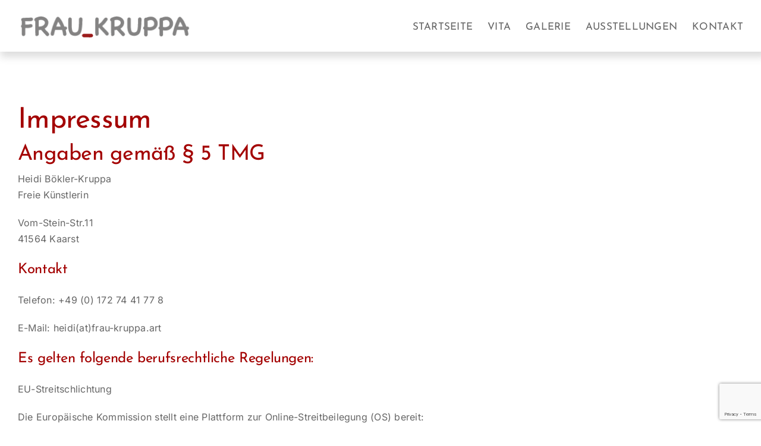

--- FILE ---
content_type: text/html; charset=utf-8
request_url: https://www.google.com/recaptcha/api2/anchor?ar=1&k=6Lf_HEwjAAAAAC583f5fk1qY2osEWq_0IWY9qQRB&co=aHR0cHM6Ly9mcmF1LWtydXBwYS5hcnQ6NDQz&hl=en&v=N67nZn4AqZkNcbeMu4prBgzg&size=invisible&anchor-ms=20000&execute-ms=30000&cb=at9ridn8rgv7
body_size: 48940
content:
<!DOCTYPE HTML><html dir="ltr" lang="en"><head><meta http-equiv="Content-Type" content="text/html; charset=UTF-8">
<meta http-equiv="X-UA-Compatible" content="IE=edge">
<title>reCAPTCHA</title>
<style type="text/css">
/* cyrillic-ext */
@font-face {
  font-family: 'Roboto';
  font-style: normal;
  font-weight: 400;
  font-stretch: 100%;
  src: url(//fonts.gstatic.com/s/roboto/v48/KFO7CnqEu92Fr1ME7kSn66aGLdTylUAMa3GUBHMdazTgWw.woff2) format('woff2');
  unicode-range: U+0460-052F, U+1C80-1C8A, U+20B4, U+2DE0-2DFF, U+A640-A69F, U+FE2E-FE2F;
}
/* cyrillic */
@font-face {
  font-family: 'Roboto';
  font-style: normal;
  font-weight: 400;
  font-stretch: 100%;
  src: url(//fonts.gstatic.com/s/roboto/v48/KFO7CnqEu92Fr1ME7kSn66aGLdTylUAMa3iUBHMdazTgWw.woff2) format('woff2');
  unicode-range: U+0301, U+0400-045F, U+0490-0491, U+04B0-04B1, U+2116;
}
/* greek-ext */
@font-face {
  font-family: 'Roboto';
  font-style: normal;
  font-weight: 400;
  font-stretch: 100%;
  src: url(//fonts.gstatic.com/s/roboto/v48/KFO7CnqEu92Fr1ME7kSn66aGLdTylUAMa3CUBHMdazTgWw.woff2) format('woff2');
  unicode-range: U+1F00-1FFF;
}
/* greek */
@font-face {
  font-family: 'Roboto';
  font-style: normal;
  font-weight: 400;
  font-stretch: 100%;
  src: url(//fonts.gstatic.com/s/roboto/v48/KFO7CnqEu92Fr1ME7kSn66aGLdTylUAMa3-UBHMdazTgWw.woff2) format('woff2');
  unicode-range: U+0370-0377, U+037A-037F, U+0384-038A, U+038C, U+038E-03A1, U+03A3-03FF;
}
/* math */
@font-face {
  font-family: 'Roboto';
  font-style: normal;
  font-weight: 400;
  font-stretch: 100%;
  src: url(//fonts.gstatic.com/s/roboto/v48/KFO7CnqEu92Fr1ME7kSn66aGLdTylUAMawCUBHMdazTgWw.woff2) format('woff2');
  unicode-range: U+0302-0303, U+0305, U+0307-0308, U+0310, U+0312, U+0315, U+031A, U+0326-0327, U+032C, U+032F-0330, U+0332-0333, U+0338, U+033A, U+0346, U+034D, U+0391-03A1, U+03A3-03A9, U+03B1-03C9, U+03D1, U+03D5-03D6, U+03F0-03F1, U+03F4-03F5, U+2016-2017, U+2034-2038, U+203C, U+2040, U+2043, U+2047, U+2050, U+2057, U+205F, U+2070-2071, U+2074-208E, U+2090-209C, U+20D0-20DC, U+20E1, U+20E5-20EF, U+2100-2112, U+2114-2115, U+2117-2121, U+2123-214F, U+2190, U+2192, U+2194-21AE, U+21B0-21E5, U+21F1-21F2, U+21F4-2211, U+2213-2214, U+2216-22FF, U+2308-230B, U+2310, U+2319, U+231C-2321, U+2336-237A, U+237C, U+2395, U+239B-23B7, U+23D0, U+23DC-23E1, U+2474-2475, U+25AF, U+25B3, U+25B7, U+25BD, U+25C1, U+25CA, U+25CC, U+25FB, U+266D-266F, U+27C0-27FF, U+2900-2AFF, U+2B0E-2B11, U+2B30-2B4C, U+2BFE, U+3030, U+FF5B, U+FF5D, U+1D400-1D7FF, U+1EE00-1EEFF;
}
/* symbols */
@font-face {
  font-family: 'Roboto';
  font-style: normal;
  font-weight: 400;
  font-stretch: 100%;
  src: url(//fonts.gstatic.com/s/roboto/v48/KFO7CnqEu92Fr1ME7kSn66aGLdTylUAMaxKUBHMdazTgWw.woff2) format('woff2');
  unicode-range: U+0001-000C, U+000E-001F, U+007F-009F, U+20DD-20E0, U+20E2-20E4, U+2150-218F, U+2190, U+2192, U+2194-2199, U+21AF, U+21E6-21F0, U+21F3, U+2218-2219, U+2299, U+22C4-22C6, U+2300-243F, U+2440-244A, U+2460-24FF, U+25A0-27BF, U+2800-28FF, U+2921-2922, U+2981, U+29BF, U+29EB, U+2B00-2BFF, U+4DC0-4DFF, U+FFF9-FFFB, U+10140-1018E, U+10190-1019C, U+101A0, U+101D0-101FD, U+102E0-102FB, U+10E60-10E7E, U+1D2C0-1D2D3, U+1D2E0-1D37F, U+1F000-1F0FF, U+1F100-1F1AD, U+1F1E6-1F1FF, U+1F30D-1F30F, U+1F315, U+1F31C, U+1F31E, U+1F320-1F32C, U+1F336, U+1F378, U+1F37D, U+1F382, U+1F393-1F39F, U+1F3A7-1F3A8, U+1F3AC-1F3AF, U+1F3C2, U+1F3C4-1F3C6, U+1F3CA-1F3CE, U+1F3D4-1F3E0, U+1F3ED, U+1F3F1-1F3F3, U+1F3F5-1F3F7, U+1F408, U+1F415, U+1F41F, U+1F426, U+1F43F, U+1F441-1F442, U+1F444, U+1F446-1F449, U+1F44C-1F44E, U+1F453, U+1F46A, U+1F47D, U+1F4A3, U+1F4B0, U+1F4B3, U+1F4B9, U+1F4BB, U+1F4BF, U+1F4C8-1F4CB, U+1F4D6, U+1F4DA, U+1F4DF, U+1F4E3-1F4E6, U+1F4EA-1F4ED, U+1F4F7, U+1F4F9-1F4FB, U+1F4FD-1F4FE, U+1F503, U+1F507-1F50B, U+1F50D, U+1F512-1F513, U+1F53E-1F54A, U+1F54F-1F5FA, U+1F610, U+1F650-1F67F, U+1F687, U+1F68D, U+1F691, U+1F694, U+1F698, U+1F6AD, U+1F6B2, U+1F6B9-1F6BA, U+1F6BC, U+1F6C6-1F6CF, U+1F6D3-1F6D7, U+1F6E0-1F6EA, U+1F6F0-1F6F3, U+1F6F7-1F6FC, U+1F700-1F7FF, U+1F800-1F80B, U+1F810-1F847, U+1F850-1F859, U+1F860-1F887, U+1F890-1F8AD, U+1F8B0-1F8BB, U+1F8C0-1F8C1, U+1F900-1F90B, U+1F93B, U+1F946, U+1F984, U+1F996, U+1F9E9, U+1FA00-1FA6F, U+1FA70-1FA7C, U+1FA80-1FA89, U+1FA8F-1FAC6, U+1FACE-1FADC, U+1FADF-1FAE9, U+1FAF0-1FAF8, U+1FB00-1FBFF;
}
/* vietnamese */
@font-face {
  font-family: 'Roboto';
  font-style: normal;
  font-weight: 400;
  font-stretch: 100%;
  src: url(//fonts.gstatic.com/s/roboto/v48/KFO7CnqEu92Fr1ME7kSn66aGLdTylUAMa3OUBHMdazTgWw.woff2) format('woff2');
  unicode-range: U+0102-0103, U+0110-0111, U+0128-0129, U+0168-0169, U+01A0-01A1, U+01AF-01B0, U+0300-0301, U+0303-0304, U+0308-0309, U+0323, U+0329, U+1EA0-1EF9, U+20AB;
}
/* latin-ext */
@font-face {
  font-family: 'Roboto';
  font-style: normal;
  font-weight: 400;
  font-stretch: 100%;
  src: url(//fonts.gstatic.com/s/roboto/v48/KFO7CnqEu92Fr1ME7kSn66aGLdTylUAMa3KUBHMdazTgWw.woff2) format('woff2');
  unicode-range: U+0100-02BA, U+02BD-02C5, U+02C7-02CC, U+02CE-02D7, U+02DD-02FF, U+0304, U+0308, U+0329, U+1D00-1DBF, U+1E00-1E9F, U+1EF2-1EFF, U+2020, U+20A0-20AB, U+20AD-20C0, U+2113, U+2C60-2C7F, U+A720-A7FF;
}
/* latin */
@font-face {
  font-family: 'Roboto';
  font-style: normal;
  font-weight: 400;
  font-stretch: 100%;
  src: url(//fonts.gstatic.com/s/roboto/v48/KFO7CnqEu92Fr1ME7kSn66aGLdTylUAMa3yUBHMdazQ.woff2) format('woff2');
  unicode-range: U+0000-00FF, U+0131, U+0152-0153, U+02BB-02BC, U+02C6, U+02DA, U+02DC, U+0304, U+0308, U+0329, U+2000-206F, U+20AC, U+2122, U+2191, U+2193, U+2212, U+2215, U+FEFF, U+FFFD;
}
/* cyrillic-ext */
@font-face {
  font-family: 'Roboto';
  font-style: normal;
  font-weight: 500;
  font-stretch: 100%;
  src: url(//fonts.gstatic.com/s/roboto/v48/KFO7CnqEu92Fr1ME7kSn66aGLdTylUAMa3GUBHMdazTgWw.woff2) format('woff2');
  unicode-range: U+0460-052F, U+1C80-1C8A, U+20B4, U+2DE0-2DFF, U+A640-A69F, U+FE2E-FE2F;
}
/* cyrillic */
@font-face {
  font-family: 'Roboto';
  font-style: normal;
  font-weight: 500;
  font-stretch: 100%;
  src: url(//fonts.gstatic.com/s/roboto/v48/KFO7CnqEu92Fr1ME7kSn66aGLdTylUAMa3iUBHMdazTgWw.woff2) format('woff2');
  unicode-range: U+0301, U+0400-045F, U+0490-0491, U+04B0-04B1, U+2116;
}
/* greek-ext */
@font-face {
  font-family: 'Roboto';
  font-style: normal;
  font-weight: 500;
  font-stretch: 100%;
  src: url(//fonts.gstatic.com/s/roboto/v48/KFO7CnqEu92Fr1ME7kSn66aGLdTylUAMa3CUBHMdazTgWw.woff2) format('woff2');
  unicode-range: U+1F00-1FFF;
}
/* greek */
@font-face {
  font-family: 'Roboto';
  font-style: normal;
  font-weight: 500;
  font-stretch: 100%;
  src: url(//fonts.gstatic.com/s/roboto/v48/KFO7CnqEu92Fr1ME7kSn66aGLdTylUAMa3-UBHMdazTgWw.woff2) format('woff2');
  unicode-range: U+0370-0377, U+037A-037F, U+0384-038A, U+038C, U+038E-03A1, U+03A3-03FF;
}
/* math */
@font-face {
  font-family: 'Roboto';
  font-style: normal;
  font-weight: 500;
  font-stretch: 100%;
  src: url(//fonts.gstatic.com/s/roboto/v48/KFO7CnqEu92Fr1ME7kSn66aGLdTylUAMawCUBHMdazTgWw.woff2) format('woff2');
  unicode-range: U+0302-0303, U+0305, U+0307-0308, U+0310, U+0312, U+0315, U+031A, U+0326-0327, U+032C, U+032F-0330, U+0332-0333, U+0338, U+033A, U+0346, U+034D, U+0391-03A1, U+03A3-03A9, U+03B1-03C9, U+03D1, U+03D5-03D6, U+03F0-03F1, U+03F4-03F5, U+2016-2017, U+2034-2038, U+203C, U+2040, U+2043, U+2047, U+2050, U+2057, U+205F, U+2070-2071, U+2074-208E, U+2090-209C, U+20D0-20DC, U+20E1, U+20E5-20EF, U+2100-2112, U+2114-2115, U+2117-2121, U+2123-214F, U+2190, U+2192, U+2194-21AE, U+21B0-21E5, U+21F1-21F2, U+21F4-2211, U+2213-2214, U+2216-22FF, U+2308-230B, U+2310, U+2319, U+231C-2321, U+2336-237A, U+237C, U+2395, U+239B-23B7, U+23D0, U+23DC-23E1, U+2474-2475, U+25AF, U+25B3, U+25B7, U+25BD, U+25C1, U+25CA, U+25CC, U+25FB, U+266D-266F, U+27C0-27FF, U+2900-2AFF, U+2B0E-2B11, U+2B30-2B4C, U+2BFE, U+3030, U+FF5B, U+FF5D, U+1D400-1D7FF, U+1EE00-1EEFF;
}
/* symbols */
@font-face {
  font-family: 'Roboto';
  font-style: normal;
  font-weight: 500;
  font-stretch: 100%;
  src: url(//fonts.gstatic.com/s/roboto/v48/KFO7CnqEu92Fr1ME7kSn66aGLdTylUAMaxKUBHMdazTgWw.woff2) format('woff2');
  unicode-range: U+0001-000C, U+000E-001F, U+007F-009F, U+20DD-20E0, U+20E2-20E4, U+2150-218F, U+2190, U+2192, U+2194-2199, U+21AF, U+21E6-21F0, U+21F3, U+2218-2219, U+2299, U+22C4-22C6, U+2300-243F, U+2440-244A, U+2460-24FF, U+25A0-27BF, U+2800-28FF, U+2921-2922, U+2981, U+29BF, U+29EB, U+2B00-2BFF, U+4DC0-4DFF, U+FFF9-FFFB, U+10140-1018E, U+10190-1019C, U+101A0, U+101D0-101FD, U+102E0-102FB, U+10E60-10E7E, U+1D2C0-1D2D3, U+1D2E0-1D37F, U+1F000-1F0FF, U+1F100-1F1AD, U+1F1E6-1F1FF, U+1F30D-1F30F, U+1F315, U+1F31C, U+1F31E, U+1F320-1F32C, U+1F336, U+1F378, U+1F37D, U+1F382, U+1F393-1F39F, U+1F3A7-1F3A8, U+1F3AC-1F3AF, U+1F3C2, U+1F3C4-1F3C6, U+1F3CA-1F3CE, U+1F3D4-1F3E0, U+1F3ED, U+1F3F1-1F3F3, U+1F3F5-1F3F7, U+1F408, U+1F415, U+1F41F, U+1F426, U+1F43F, U+1F441-1F442, U+1F444, U+1F446-1F449, U+1F44C-1F44E, U+1F453, U+1F46A, U+1F47D, U+1F4A3, U+1F4B0, U+1F4B3, U+1F4B9, U+1F4BB, U+1F4BF, U+1F4C8-1F4CB, U+1F4D6, U+1F4DA, U+1F4DF, U+1F4E3-1F4E6, U+1F4EA-1F4ED, U+1F4F7, U+1F4F9-1F4FB, U+1F4FD-1F4FE, U+1F503, U+1F507-1F50B, U+1F50D, U+1F512-1F513, U+1F53E-1F54A, U+1F54F-1F5FA, U+1F610, U+1F650-1F67F, U+1F687, U+1F68D, U+1F691, U+1F694, U+1F698, U+1F6AD, U+1F6B2, U+1F6B9-1F6BA, U+1F6BC, U+1F6C6-1F6CF, U+1F6D3-1F6D7, U+1F6E0-1F6EA, U+1F6F0-1F6F3, U+1F6F7-1F6FC, U+1F700-1F7FF, U+1F800-1F80B, U+1F810-1F847, U+1F850-1F859, U+1F860-1F887, U+1F890-1F8AD, U+1F8B0-1F8BB, U+1F8C0-1F8C1, U+1F900-1F90B, U+1F93B, U+1F946, U+1F984, U+1F996, U+1F9E9, U+1FA00-1FA6F, U+1FA70-1FA7C, U+1FA80-1FA89, U+1FA8F-1FAC6, U+1FACE-1FADC, U+1FADF-1FAE9, U+1FAF0-1FAF8, U+1FB00-1FBFF;
}
/* vietnamese */
@font-face {
  font-family: 'Roboto';
  font-style: normal;
  font-weight: 500;
  font-stretch: 100%;
  src: url(//fonts.gstatic.com/s/roboto/v48/KFO7CnqEu92Fr1ME7kSn66aGLdTylUAMa3OUBHMdazTgWw.woff2) format('woff2');
  unicode-range: U+0102-0103, U+0110-0111, U+0128-0129, U+0168-0169, U+01A0-01A1, U+01AF-01B0, U+0300-0301, U+0303-0304, U+0308-0309, U+0323, U+0329, U+1EA0-1EF9, U+20AB;
}
/* latin-ext */
@font-face {
  font-family: 'Roboto';
  font-style: normal;
  font-weight: 500;
  font-stretch: 100%;
  src: url(//fonts.gstatic.com/s/roboto/v48/KFO7CnqEu92Fr1ME7kSn66aGLdTylUAMa3KUBHMdazTgWw.woff2) format('woff2');
  unicode-range: U+0100-02BA, U+02BD-02C5, U+02C7-02CC, U+02CE-02D7, U+02DD-02FF, U+0304, U+0308, U+0329, U+1D00-1DBF, U+1E00-1E9F, U+1EF2-1EFF, U+2020, U+20A0-20AB, U+20AD-20C0, U+2113, U+2C60-2C7F, U+A720-A7FF;
}
/* latin */
@font-face {
  font-family: 'Roboto';
  font-style: normal;
  font-weight: 500;
  font-stretch: 100%;
  src: url(//fonts.gstatic.com/s/roboto/v48/KFO7CnqEu92Fr1ME7kSn66aGLdTylUAMa3yUBHMdazQ.woff2) format('woff2');
  unicode-range: U+0000-00FF, U+0131, U+0152-0153, U+02BB-02BC, U+02C6, U+02DA, U+02DC, U+0304, U+0308, U+0329, U+2000-206F, U+20AC, U+2122, U+2191, U+2193, U+2212, U+2215, U+FEFF, U+FFFD;
}
/* cyrillic-ext */
@font-face {
  font-family: 'Roboto';
  font-style: normal;
  font-weight: 900;
  font-stretch: 100%;
  src: url(//fonts.gstatic.com/s/roboto/v48/KFO7CnqEu92Fr1ME7kSn66aGLdTylUAMa3GUBHMdazTgWw.woff2) format('woff2');
  unicode-range: U+0460-052F, U+1C80-1C8A, U+20B4, U+2DE0-2DFF, U+A640-A69F, U+FE2E-FE2F;
}
/* cyrillic */
@font-face {
  font-family: 'Roboto';
  font-style: normal;
  font-weight: 900;
  font-stretch: 100%;
  src: url(//fonts.gstatic.com/s/roboto/v48/KFO7CnqEu92Fr1ME7kSn66aGLdTylUAMa3iUBHMdazTgWw.woff2) format('woff2');
  unicode-range: U+0301, U+0400-045F, U+0490-0491, U+04B0-04B1, U+2116;
}
/* greek-ext */
@font-face {
  font-family: 'Roboto';
  font-style: normal;
  font-weight: 900;
  font-stretch: 100%;
  src: url(//fonts.gstatic.com/s/roboto/v48/KFO7CnqEu92Fr1ME7kSn66aGLdTylUAMa3CUBHMdazTgWw.woff2) format('woff2');
  unicode-range: U+1F00-1FFF;
}
/* greek */
@font-face {
  font-family: 'Roboto';
  font-style: normal;
  font-weight: 900;
  font-stretch: 100%;
  src: url(//fonts.gstatic.com/s/roboto/v48/KFO7CnqEu92Fr1ME7kSn66aGLdTylUAMa3-UBHMdazTgWw.woff2) format('woff2');
  unicode-range: U+0370-0377, U+037A-037F, U+0384-038A, U+038C, U+038E-03A1, U+03A3-03FF;
}
/* math */
@font-face {
  font-family: 'Roboto';
  font-style: normal;
  font-weight: 900;
  font-stretch: 100%;
  src: url(//fonts.gstatic.com/s/roboto/v48/KFO7CnqEu92Fr1ME7kSn66aGLdTylUAMawCUBHMdazTgWw.woff2) format('woff2');
  unicode-range: U+0302-0303, U+0305, U+0307-0308, U+0310, U+0312, U+0315, U+031A, U+0326-0327, U+032C, U+032F-0330, U+0332-0333, U+0338, U+033A, U+0346, U+034D, U+0391-03A1, U+03A3-03A9, U+03B1-03C9, U+03D1, U+03D5-03D6, U+03F0-03F1, U+03F4-03F5, U+2016-2017, U+2034-2038, U+203C, U+2040, U+2043, U+2047, U+2050, U+2057, U+205F, U+2070-2071, U+2074-208E, U+2090-209C, U+20D0-20DC, U+20E1, U+20E5-20EF, U+2100-2112, U+2114-2115, U+2117-2121, U+2123-214F, U+2190, U+2192, U+2194-21AE, U+21B0-21E5, U+21F1-21F2, U+21F4-2211, U+2213-2214, U+2216-22FF, U+2308-230B, U+2310, U+2319, U+231C-2321, U+2336-237A, U+237C, U+2395, U+239B-23B7, U+23D0, U+23DC-23E1, U+2474-2475, U+25AF, U+25B3, U+25B7, U+25BD, U+25C1, U+25CA, U+25CC, U+25FB, U+266D-266F, U+27C0-27FF, U+2900-2AFF, U+2B0E-2B11, U+2B30-2B4C, U+2BFE, U+3030, U+FF5B, U+FF5D, U+1D400-1D7FF, U+1EE00-1EEFF;
}
/* symbols */
@font-face {
  font-family: 'Roboto';
  font-style: normal;
  font-weight: 900;
  font-stretch: 100%;
  src: url(//fonts.gstatic.com/s/roboto/v48/KFO7CnqEu92Fr1ME7kSn66aGLdTylUAMaxKUBHMdazTgWw.woff2) format('woff2');
  unicode-range: U+0001-000C, U+000E-001F, U+007F-009F, U+20DD-20E0, U+20E2-20E4, U+2150-218F, U+2190, U+2192, U+2194-2199, U+21AF, U+21E6-21F0, U+21F3, U+2218-2219, U+2299, U+22C4-22C6, U+2300-243F, U+2440-244A, U+2460-24FF, U+25A0-27BF, U+2800-28FF, U+2921-2922, U+2981, U+29BF, U+29EB, U+2B00-2BFF, U+4DC0-4DFF, U+FFF9-FFFB, U+10140-1018E, U+10190-1019C, U+101A0, U+101D0-101FD, U+102E0-102FB, U+10E60-10E7E, U+1D2C0-1D2D3, U+1D2E0-1D37F, U+1F000-1F0FF, U+1F100-1F1AD, U+1F1E6-1F1FF, U+1F30D-1F30F, U+1F315, U+1F31C, U+1F31E, U+1F320-1F32C, U+1F336, U+1F378, U+1F37D, U+1F382, U+1F393-1F39F, U+1F3A7-1F3A8, U+1F3AC-1F3AF, U+1F3C2, U+1F3C4-1F3C6, U+1F3CA-1F3CE, U+1F3D4-1F3E0, U+1F3ED, U+1F3F1-1F3F3, U+1F3F5-1F3F7, U+1F408, U+1F415, U+1F41F, U+1F426, U+1F43F, U+1F441-1F442, U+1F444, U+1F446-1F449, U+1F44C-1F44E, U+1F453, U+1F46A, U+1F47D, U+1F4A3, U+1F4B0, U+1F4B3, U+1F4B9, U+1F4BB, U+1F4BF, U+1F4C8-1F4CB, U+1F4D6, U+1F4DA, U+1F4DF, U+1F4E3-1F4E6, U+1F4EA-1F4ED, U+1F4F7, U+1F4F9-1F4FB, U+1F4FD-1F4FE, U+1F503, U+1F507-1F50B, U+1F50D, U+1F512-1F513, U+1F53E-1F54A, U+1F54F-1F5FA, U+1F610, U+1F650-1F67F, U+1F687, U+1F68D, U+1F691, U+1F694, U+1F698, U+1F6AD, U+1F6B2, U+1F6B9-1F6BA, U+1F6BC, U+1F6C6-1F6CF, U+1F6D3-1F6D7, U+1F6E0-1F6EA, U+1F6F0-1F6F3, U+1F6F7-1F6FC, U+1F700-1F7FF, U+1F800-1F80B, U+1F810-1F847, U+1F850-1F859, U+1F860-1F887, U+1F890-1F8AD, U+1F8B0-1F8BB, U+1F8C0-1F8C1, U+1F900-1F90B, U+1F93B, U+1F946, U+1F984, U+1F996, U+1F9E9, U+1FA00-1FA6F, U+1FA70-1FA7C, U+1FA80-1FA89, U+1FA8F-1FAC6, U+1FACE-1FADC, U+1FADF-1FAE9, U+1FAF0-1FAF8, U+1FB00-1FBFF;
}
/* vietnamese */
@font-face {
  font-family: 'Roboto';
  font-style: normal;
  font-weight: 900;
  font-stretch: 100%;
  src: url(//fonts.gstatic.com/s/roboto/v48/KFO7CnqEu92Fr1ME7kSn66aGLdTylUAMa3OUBHMdazTgWw.woff2) format('woff2');
  unicode-range: U+0102-0103, U+0110-0111, U+0128-0129, U+0168-0169, U+01A0-01A1, U+01AF-01B0, U+0300-0301, U+0303-0304, U+0308-0309, U+0323, U+0329, U+1EA0-1EF9, U+20AB;
}
/* latin-ext */
@font-face {
  font-family: 'Roboto';
  font-style: normal;
  font-weight: 900;
  font-stretch: 100%;
  src: url(//fonts.gstatic.com/s/roboto/v48/KFO7CnqEu92Fr1ME7kSn66aGLdTylUAMa3KUBHMdazTgWw.woff2) format('woff2');
  unicode-range: U+0100-02BA, U+02BD-02C5, U+02C7-02CC, U+02CE-02D7, U+02DD-02FF, U+0304, U+0308, U+0329, U+1D00-1DBF, U+1E00-1E9F, U+1EF2-1EFF, U+2020, U+20A0-20AB, U+20AD-20C0, U+2113, U+2C60-2C7F, U+A720-A7FF;
}
/* latin */
@font-face {
  font-family: 'Roboto';
  font-style: normal;
  font-weight: 900;
  font-stretch: 100%;
  src: url(//fonts.gstatic.com/s/roboto/v48/KFO7CnqEu92Fr1ME7kSn66aGLdTylUAMa3yUBHMdazQ.woff2) format('woff2');
  unicode-range: U+0000-00FF, U+0131, U+0152-0153, U+02BB-02BC, U+02C6, U+02DA, U+02DC, U+0304, U+0308, U+0329, U+2000-206F, U+20AC, U+2122, U+2191, U+2193, U+2212, U+2215, U+FEFF, U+FFFD;
}

</style>
<link rel="stylesheet" type="text/css" href="https://www.gstatic.com/recaptcha/releases/N67nZn4AqZkNcbeMu4prBgzg/styles__ltr.css">
<script nonce="Vj9B9S3tIw1xP3nsAEEKDg" type="text/javascript">window['__recaptcha_api'] = 'https://www.google.com/recaptcha/api2/';</script>
<script type="text/javascript" src="https://www.gstatic.com/recaptcha/releases/N67nZn4AqZkNcbeMu4prBgzg/recaptcha__en.js" nonce="Vj9B9S3tIw1xP3nsAEEKDg">
      
    </script></head>
<body><div id="rc-anchor-alert" class="rc-anchor-alert"></div>
<input type="hidden" id="recaptcha-token" value="[base64]">
<script type="text/javascript" nonce="Vj9B9S3tIw1xP3nsAEEKDg">
      recaptcha.anchor.Main.init("[\x22ainput\x22,[\x22bgdata\x22,\x22\x22,\[base64]/[base64]/[base64]/bmV3IHJbeF0oY1swXSk6RT09Mj9uZXcgclt4XShjWzBdLGNbMV0pOkU9PTM/bmV3IHJbeF0oY1swXSxjWzFdLGNbMl0pOkU9PTQ/[base64]/[base64]/[base64]/[base64]/[base64]/[base64]/[base64]/[base64]\x22,\[base64]\\u003d\\u003d\x22,\x22wrVvei0ow4wuw4zDm8OIC8Obw7fCphDDg2UIWlHDicKUNDt5w7/CrTfCqcK1woQBcwvDmMO8OHPCr8O1FXQ/fcKNW8Oiw6B5VUzDpMOAw7DDpSbClsOPfsKIWsKbYMOwRyk9BsKGwqrDr1smwoMICnHDiQrDvwHCnMOqATQmw53DhcO7wprCvsOowpk4wqw7w74rw6Rhwq0iwpnDncKrw5V6wpZfbXXCm8KlwpUGwqN/w7tYMcOUBcKhw6jCrcOfw7M2C0fDssO+w7nCnWfDm8KNw5rClMOHwqMyTcOAQ8Kqc8O3fsKtwrI9UcOCawtUw7DDmhk/w5daw7PDmSbDksOFVsOEBjfDjsK7w4TDhSxYwqg3ETQ7w4I9dsKgMsO/w7Z2Lztuwp1IHQDCvUNbf8OHXyMabsKxw7LCvBpFbcKJSsKJQ8OeNjfDpH/Dh8OUwr3Ch8KqwqHDncOVV8KPwqg5UMKpw7sjwqfChxk/wpRmw4jDoTLDohY/B8OENcOaTylmwrcaaMKLAsO5eTdPFn7DrxPDlkTCvyvDo8OsTMOGwo3DqitswpMtcsKYEQfCgsOew4RQVH9xw7Imw5ZcYMOJwosIIkrDhyQ2wrl/wrQ0bFspw6nDt8OcR3/Ckh3CusKCSsKVC8KFDQh7fsKWw7bCocKnwqtoW8KQw5VlEjknfDvDm8Kswqh7wqERIsKuw6QhGVlUHQfDuRlAwo7CgMKRw5XClXlRw7MUcBjCnMKBO1dHwo/CssKOdxxRPmjDj8OYw5AWw7vDqsK3AGsFwpZneMOzWMKYahrDpxsBw6hSw47DjcKgN8OwRwccw7vClHlgw5zDpsOkwpzCrE01bTfCjsKww4ZtDmhGD8KPCg9Ow5ZvwowfTU3DqsOHOcOnwqhIw5FEwrcIw5dUwpwKw7nCo1nCnV8+EMO/Pwc4XsOcNcOuKg/CkT48BHNVBAQrB8KNwrl0w585wqXDgsOxBMK1OMO8w6LCh8OZfHHDjsKfw6vDuwA6wo5Tw4vCq8KwDsKuEMOUFSJ6wqVSRcO5HlYzwqzDuTvDnkZpwoRwLDDDssKJJWVfKAPDk8Ovwpk7P8KDw5HCmMObw4rDpwMLfWPCjMKswrTDj0AvwrfDmsO3wpQOwo/DrMKxwoTCvcKsRQoKwqLClm/Dgk4ywq7Cl8KHwoYTPMKHw4dfI8KewqM/GsKbwrDClsK8aMO0OcKUw5fCjWHDm8KDw7oaZ8OPOsKTbMOcw7nCqcOTCcOiYgjDvjQew5RBw7LDhsOrJcOoFcOJJsOaG3EYVQHCtwbCi8KqLS5Ow48Vw4fDhUFtKwLCiSFodsO6FcOlw5nDrsOPwo3CpC3Cj2rDmndaw5nCpg/CrsOswo3DkD/Dq8K1wqByw6d/w4cqw7Q6PR/CrBfDgHkjw5HCvSBCC8Oiwqsgwp5cGMKbw6zCqsOIPsK9wovDgg3CmgrCpjbDlsKMKyUuwp9hWXImwq7Dono8GBvCk8KPO8KXNUTDlsOER8ORaMKmQ3jDhiXCrMOBSAwDSMOrQMKgwp/DsGfDkEU+wrbDocOxRcOTw6vCnFfDs8OFw43Dv8KeesObwoPDkxxnw45qAcKDw4fDt0luM3/DvwBlw4HCq8KOR8OBw47Dt8KBEMKVw5RIDMOJaMKQZsKePFcUw4xKwrBmwqV8wrrDoUBQwqh/ZEjCv3htwqrDocOMOiw5OXpfYRDDssO7wpvCpThdw6g+DQdWWCNXwq0PfnANF2IlBEvCujR1w6jDj3XCnsKmw6XClEpTFmMAwqLDrVfCgsORw4xtw7Jzw4vDn8KVwpp/WAzCpcKSwqQewrd6wo/CosKew6HDqkxBcCVvw6EHI0YJbBvDu8Kcwp5ecEMXUEgnwo3CvGrDslTDhW7CngDDhcKPbAwAw7DDoi10w5zCnsO6EwzCmMOmXsKJwqBRWsKsw6hDHR/DrmHDnVrDmXpywptTw5IJfcKpw4w/wp5vHAd4w53CngHDjGMaw4pcVwTCscK6agkpwopyC8KJfMOrw5/[base64]/DicOPwrLDgiTCui8cR3ciXsKdwq9TZ8KcwoHCosK/OcKqA8KFw7EBwp3CkAXCm8KhUSgkJFPCr8KIVsOEw7fCoMOIZFHCkjnDnFczw5rCicOyw4U0wrzCik7DkHLDgip+SH5DAsKpT8OTasOfw6ZawoEkMxbDkHorwqlfEl/Dh8ONwpIbZ8Kpw5JEUGNFw4EIwocaEsO1czrCm0oYRMKUAjAnN8K5w61MwoDCnMKGVCvDkBHDngnCn8OkPAvDmMOhw7XCo13CgMKzw4PDqA0Nw5PCpsOjPBtSwq8yw6NcWRDDpHx5FMOzwoNPwp/[base64]/AMOaw4bCjRAfw6F3wp7DjhELw4waWANdV8Ofwr92w7IQw609JUlxw4oUwqJuYUoRCcOFw4TDlERAw699ez06V1jDk8KGw5ZSSMO9J8OZPsO3HcKQwpfDjSonw5/Ct8KFFMK2w4t1JsOWfTkPLGNGwoBqwpRnFsOOAWPDnzQgO8OjwpzDt8KDw44wKTzDtcOJe1J9IcKOwqrCkMKCw6DDuMOqwqDDk8O/w5fCt35sdcK3wrk5XQESwqbDoDzDpcOFw73DrcO4GcOswrrDr8KlwoXCr11/w5g3LMOawpdUw7Efw7LDrsOvJEXCpHzCpgB5wrEiF8ONwrXDosKbfsOhw6PCpsKfw6lUTiXDlcKMwqjCt8OTRG3DpVh1wrXDoSokwo/ChmvCiFJYYgVQc8OSGH9bWFbDmWbDrMKlwozCo8OwM2PCrUzChis0ehDCrMO/wqpDwpVlwphPwoJMbRbClHDDsMOOecOSesKWMC56woDCuFpUwp/[base64]/Q3gBwrkuCsObwoHDksO/wpBpdcKsw5wOI8KXw5siW8KgJ1TCh8K6QxvCtMOyLR8kCMOdw59pdDczLnrCl8OcT1IHChrDgm0mw5LDtjhRwpLDmAfDvx8Dw4PCnMOiJQDCgcOvNcKdwqpqOsOQwrlOwpUdwp3CgcKEwoJzVlfDrMOQF10jwqXCiCZrPcOBMATDkkw8PGHDmcKbL3jClsOZw4x/wojCrsKODMOQdgXDtMKSPn5ZZl5bfcKbP1sjw4p+VMOSw57CoW5OF03CmAHCmDQGC8KqwqBZdHASczXDk8Kqw5Q+esKpdcOcWgZEw6R9wp/CumnCjMK0w57Dm8KZw7zCgRxbwrLDs29wwprCq8KHE8KRw4zCl8OMZUDDj8KiS8K7BMKPw5RzCcOxaVzDhcOCDxrDo8ORwrTDlcOQEMO7w5DDmVDDh8ODcMKyw6YmD3nChsO9csOuw7VLwolqwrY/HsOuDFwpwo4pw4k8NsOlw5nDiUMsR8OYSQZHwrnDr8Okwr81wrc6w74dw6rDrsKHbcOCFcOhwohGwqLDiFLCjsOeVERxVcKlN8K/SF12en7DksOIc8O/w7wFNMODwq5ewr16wppDXcKMwqrCtMO/wpMNH8KmP8OQURnCnsK4wonDg8OHw6LCskQeNcKlwoLDq3tow4DCvMOWL8OZwrvCkcODGS16wonCjmA/wrrCr8OtJ3sxDMKgVCPCpMOFwr3DllxpEMK0UkjDn8KjLloqWsKlV0tzw7/[base64]/CksOFDcKrNiUBwrzDqcKeMWrDpMO9KnXDohbDtSrDg34gfsKPRsKsasOKwpRjwrMzw6HDssK/[base64]/CsnLDhMKqw7QUUiwPwr8lw6jClsK0XMKgwrPDqcK/wq9gw5jCgsKGwpYVNsKBwoIgw6XCsikYPiwew7fDsnY0w7HCj8KyGMOIwowbEcOXcsK/w4wPwr7CpMKzwofDoyXDoxbDgyrDpA/Cu8OYU0TCqsOPw4hufA/DqzDCnn7DgjbDjl8awqXCvcKaI18Dw5MNw5TDjMOGwpY3C8KTUsKEw4UrwrB5R8Omw4TCkcOvwoJzU8OdejzDoB/DjMKGW3zCiDpkXMOMwqM/wonCgsKZH3DCvhk2Z8KTd8KWUFg0w7twBcKND8KXesO9w7EuwqBTYcO/w7IrHBVqwrF9YcKqwqZ0wrlmwr/CjhtYKcO2w54lw4gRwrzCs8OnwofDhcKpT8KfAUcCw4tza8OiwonChTHCpsOzwrDCpsKFDi3CgjjCi8KtecOzK05EGEwRw7PDgcOZw6RYwoRlw6lCw5dsOkVBMUE6wpvCk0VCGsOrwoDDosKSaCHDpcKCeUZ7wrpqccOcwrTDgsKjwr5pJz4ZwoZAJsK/BT3Cn8K6wrMlwo3Cj8KrHcOnGcOtM8KPXcK5wqfCoMKmwrDCmgXCmMOld8OXwrYYCFzDlyDCrcKhw6LDuMKlw7rCl0jCncO0wr0LCMK9ScK5eFQ1w7lww7QVeHgZBMO7fjfDnxHCgMOqRCLCqi7Dm0gvP8Ocwq3CjcO5w55tw6NIwot/[base64]/[base64]/DlcK2PMOpWcOyw5nCjVVZwpEYwrfDrTxfVMKCFCB6w6vDqQ/[base64]/[base64]/fMKHXcOweETCn8Oxw4Q4GcO8GhUHw7XCv8OSecOjw4XDnW3CikEkajQ6OnLDkMKYw43CnGsBbsODHMOWw5LDq8ORMsOFw6ktOcKQwrA6woFpwrzCosK8V8OlwpfDhcOuBcOFw4jDpMO9w5nDr0bDiClkw7hzKsKew4fCgcKOZcKdw4DDpcO7BAM/[base64]/DiF7Ds2HCnkRPwo/CtQcGe8OOw7U6ZcKCMz8gDhRQFsOmwozDn8Olw6PCm8OwCcKGEVViKMKOOygjw5HDtsKPwp/CrsOyw5o/w5x5dMO3wqPDmCbDskcFwqJkw4dpw7jCskUAUmhrwpwGw4zCjcKjNkMcfsKlw5hhGjMFwqtXwoY+K1llwp3CrF7DgXA8ccOUUy/CvMOXHnBabXfDpcOSw7/ClSsLUcOsw5vCpycPFFnDvi3DhVoNwqpCK8Kxw5nCucKVL2Uiw53CtQ7CojZWwrcrw7jCmmc8YDRYwpbCmcKvNsKsPzzCgXbCjsK9wrrDnDBBb8KQZ2rDkijCnMOfwohiThvCo8K5TkcjPwTChMOGwp5TwpHClMOdw6HCm8OJwo/CnHLCo387JXlrw67DuMOmMQ7CnMOaw5RIw4TDt8OJwrDDkcOcw5jCgsK0wrDCvcKHS8OhR8Kmw4/CmWlqwq3CkDtsJcO2Lg1lTsOqw6YPwpxswpDCocOBbB4lwoEwcMKKwoJUw5zDsmLCk37Dtn8QwpzCrmlbw78PK0fCu37DgcOdGsKYYx4PI8KzO8OwLm/DnhDCocKBJT/[base64]/CoXHCmX7Cvz3Dt8KjNsOdw5R2IMO7dg4RCcOJw6jCqsKnwphyC3DDlMO0w5HDp2zDlE3CikNnIMO+c8KFwobCoMOPw4PDsA/CqsOAGcOgLxjDmcKgwqYKRz3DnkPDs8KtP1ZUw5B5wrpRw41SwrPCiMKwfcK0w4/DpMOsfSobwplgw4cjZcOyLVE+w41QwoPCqsKTIh5hcsOGwqPChsOUwqbDmhMkI8OpCMKFR18/[base64]/DssOWw4DDlcKaw7jCjsKOw4XCmcOwwrXDpAJzXF9+acOkwr44a2rCrSDDuQrCv8KHDsKAw4E9e8KzLsKAU8K2QHpsDcO0FkpOHTHCtwXDlhdFI8O/w6rDnMOtw6QMSWnDo1Igw7LDgRLChlhJwovDsMK/OBDDq3bCqMO7CG3DoX/CqMKxL8OQRcKVw6XDpsKHwqUOw7nCs8KObQjCrxjCpUHCk1BFwp/Ch1YtFi8BPcOeOsKVw73Dk8OZB8OMwrBFd8OkwpnCg8KAw43DsMKWwqHCggfCgxrCmkFBFHLDk2jCqlXCpsKmJ8KmVhEDb17Dh8O0P1LCtcOFw4HCi8KmIWcOw6TDgwLDl8O/w5J3w5VpLcOKCsOnd8KKJgHDpG/ChMO3Amxpw4p3woV2w4LDlHQ6Ymk6HsO3w41+WjXCpcKwBMKkPcKZw68cw4jDlAzDmWXCrSfCg8KNO8OCWlFbHG9dXcK+S8OcIcOtZGwlw4TCgEnDi8OuWcKjwqvCs8OBwqRCccO/w5/[base64]/wphyX1xZw4nDulDCqcKbZFRvw5bCmBg9QMKYPD0WIjh/NMOZwoDDqsKtbcKmwobCnhTDqyPDvXQTw6vDrDrDm0jCusOgYnJ4wpjCoUvCijnCmMO3Ejk3J8Oow5BbKUjCj8O1w5TDmMKnT8O7w4MHPzhjSxLChH/ChcK/IcOMakzChDFybsKowrpRw4RFwqDCsMOFwp/CrcKcI8O+PSfDocOsw4rCvFE6w6g9WMO4wqVicMO8GWjDmGzCuDYrBcKUZ1zDm8OtwrzCsQPDriLCqsKuWjNnw4vDg3/ClWjDtxxyM8OXXcOkGR3DocKowpPDjMKcUzTCmFMYDcOhP8OrwqQhw7TCv8KDb8K7wq7CjgXChC3CrGk3fMKoey0Iw6XDhiduV8Klw6XCsW3CrhIawqwpwqUDJhLDtGjDpxLDkC/CjgHDhCPDs8Ktw5ALw4t2w6DCoFtdwpsAwrPCm3/ChcKhwo3DgcOFUcKvwoFBU0JSwrTCgMKFw70Nw7TDr8ONBynCuizCt0nCh8OZWcOow6BQw5xcwpNIw5g7w60Vw53DhMKEb8OYwqjDm8O+a8KoVcKDE8KWBcOew7TDmS8kw6Q9w4ACwr/DjGnCvnXCmAnDnmrDmwPCpxEFfkoywpbCrRzDlsKKUgNHMV7DpMO5Z37DiTPDtU3Dp8KJwo7CqcK0EGHCl0w0wophw511wo49wqlZQ8OSKUNRXQ/CuMKGwrRiw4gIVMKUwoh7wqXDny7Ck8OwR8KFw7vDgsKWH8Kaw4nCpMOaecKLTcKIw5TCg8Oxwr85woQNwqfCqS4Kw5bCtVfDtcKBw6cLw4nDgsKdTWnCscONDSvDpS3Co8OMOCvCkcOhw7fDvUdywpQ1w7lEHMKqDll/ZjEWw5UmwqbDu1p7EsO8VsKeLcOuw4jCusOPHT/Ch8OvVMKlGMKyw6A8w6R3w6zCvcORw7MVwq7DmMKXwrkDwpLDtEXCljUOwpcewpRCwq7DpnRAScK/w6rDscKsaBIRBMKjw41jwprCoUY8wqbDusK/wr3ChsKTwqXCvMKTPMKnwqJjwrojwqIOw7PCjWsxw7LDs1nDqVLDg0gKb8KDwoJzw78NCcOKwovDu8KfDg7CrCdxcgzCrsOTEcK6wpjDkSXCiHEPIcKhw7RGw4FYLgwfw6PDnsK2T8OETcOhw5ldw6rDoUPDvcO9AybCpl/CmcOEw7syYCrChRAewqgywrY3DkPCscOgwqk/cUXCmsKZFXTDqkIJwp7Ckz/CrWvCvhYjwpPDphbDph1LD3xZw5vCkjzCkMKcdgNIb8OLBV7CqMOgw7DCtBvCg8KmAWpQw7drwoZbTDPCty/DlsKVw60kw7XDlzzDkABxwrLDkx5YB0g+w4ABw4XDtsKvw4sOw55kR8Ozb1k6IhVSQinCtMKjw5hAwoknw5bDocOuEMKmSsKMJkPChmzDpMODXgZ7OWBSw6Z+RGfDvMKgdsKdwo/[base64]/w7zDtV9iC8OMwrtUw57DuG7CsHkMwqTDkMOpw5/Cm8Kiw4YHA3d6AR/CkiwKcsKrQ2LCmMKkYCgrSMOFwr0EBCc9b8Osw6vDmSPDlsK2Y8OmcMOaH8K8w6V+YTw/[base64]/Cvm1iEsOJNMKOYkvCmxIDC3jDo2jDvcObwrU4a8KtdsKIw61BSMKpD8OtwrzCs1TCqcOVw4g3fsOFFTEWCsKxw7jCn8ODw5vCmWV6w49JwrfCqUUuNzR/w6fCugDDoU1XRB4EKDV8w6DDnzZnF0h2RcKhw4AMw5TCj8KQacK7wrtaFMK/FsK2XnJcw4vDhSbDmsKgwrzCglvDrHPDjjQZSA8taSANUMKswppjwpMJdghSw4nDvBhpw4vCq1p5wrYtKmXCi2gvwprCrMK4w4gfCD3CpzjDiMKbFMO0wozDkm4XBsKUwoXDvMK1AWIewoPCjcO/EMOQwr7Dq3nDvmkpC8K9wqvDtsKyW8KEwrAIw4IwCmTCiMKHPB9SPx3CiQfDscKJw5LCpMK5w4nCscOISMKUwq/DtDTDoAzCgUozwqTDo8KBbcK6A8K+RVkkwp9nw7cXWD/Cnx9Yw5rDlyHCkWsrwoPDmxnCukEBw5DCv0scw5NMw4PCpjLDryMxw77CsFxBKGN9U1TDpy8FK8K5Sh/[base64]/DjcO+fADDnkPDvcOgwqLDpxrDlV7Cq8OxwrhfOxLCk2k+w6tdwrV+w7N6BsOrVA14w7fCr8KOw4PCl3/DkCzCsjrCgD/Dq0dMc8KYXl9uAMKqwpjDoxVhw5XCmADDicKZCMKicn7DvcKHwr/Cii3DuUUrw4LCiV5SCRkQwoNoA8KuEMKpw6PDhjzCjGrCtsONRcK9DVsOTgMqw7rDoMKZw7TCpEJcGifDlAE9UsOJaEJzVDHDsm/DhQg3wq4vwqovUMKzwqRLw70Mwq5rS8OHVWcCGBXCtFnCrS4DQiEiRULDpcK3wokmw4/DlMKQw5pwwq/Cv8KuMgJzwqXCshLCjVAya8KTUsK/wpjCmMKswo3CvsOhfUvDh8ObQzPDvyFwTkRJw7hewqQ7w4XChcKJw6/CkcKQwo4NYmPDsGErw7DCq8KxWRx3w5t5w5NAw6bCuMKjw4bDlcOQTBpIwooxwoleSQTCv8K9w4oawrpswo96NhTDgMKXDiUAJSnCusKzQsO8wqDDosOwXMKew7QMFsKjwpISwprCiMOyVj5Kwp0BwoJLwqNPwrjDsMKWdcKrwoVdeg/DpW4Fw5E2Qh0bwoAIw7jDpMOhwpXDj8KQw5Eowp9HTkzDqMKKwqnDpWPChcOfMsKMw7/DhcKmWcKMMcOXXDfDtMKMSnHDvMKoEsOVbmvCgsOSUsOvw4l9ZMKFw4HCiX0rwrYjZiocwpvDjVrDq8Ocwq/[base64]/DkMO+P8K4wrwvTcK0fTHCtsK3ayopXMO/ZxAxwpdwVMOEVxPDuMOMwpzCsERjdcK7fTdgwrkJw43Ch8KcKMKiXcOZw4B9wovDpsK3w47Dl0ZCJsOYwqZ8wr/DkkMEw7vDlHjCnsKYwoV+wr/DowvDlxFnw5ZSYMKIw6jCg2PDjsKiw6TDlcOhwqwIVcOBwo8PEsKAXsKlasOQwqLCsQJ3w7NaTFEqFUQcVRfDjcOkch7Cs8KwOcK1w57Cv0HDjMKfYUwsLcOrG2c2TsOFbxDDlwA0BcK7w4nCl8K+HVjDpEnDlcO1wrnDnsKGUcKtw5bCpC/[base64]/DoQ3CrDXCpi97U8KowqVTIxXCr8O3wqrCrBPCjsO9w6nDlWZyHwTDmx/DmMKvwot6w5LCpCtuwrXDgRUkw4jDjXMzPcK/dMKkI8KTwpFVw7TDtcOKMn/DqgjDkyjDjE3DvVjDg2XCuAjCl8K0IsKKHsK8JMKfRnLCkWBhwpLCtmkkGk0YIiDDtWbDrD3CgMKQRmJAwqd+wpZjw57CpsO5ZlkYw57CjsKUwpzDssK3wp3DncKkf3PCuxEDBsOTwrvDlEdPwpJxdi/[base64]/[base64]/CncKTwrXCmHzDnsKCw5lCwqpUwqVvfcOrw6l6wrXCtBN5HkvDrcOtw4cETRkbw73Dhi7ClMK9w7N1w6XDjRfDkQMzdWDChFzDun50F27CinHCm8K9wo7Dn8Kuwrw2G8O8c8OYwpHCjxjDjgjCoTXDpUTCuGHCs8KpwqFCwo1tw7NzYyXCrsKYwpzDucK/w67Cv3jCncKrw7dUZB4ZwoA7w6cARx/[base64]/aMOpacOswo0kwqrCjADDs8KMw73DvsO9woULYMOswrwPaMOHwoLDsMK7woZhZ8K/w6lTwrnCrzHCjsKAwqdpNcKtZDxOwpzCmsKsLMKjfUR7QMKzwo5vUcOjJ8K1w6ZXIhZMPsOgHMKrw41lMMKvCsOiw6xYwobDrRzDisKYw6LCh1PCq8OkIXDDvcKMKMKAR8O/[base64]/[base64]/PEnDjUkvYMK7w4LDrMOcw4lqXMOBMsKBTMK2w7zDvTVkCsOPw7jDj1jDk8KTcScuwrjDjz8HJsOGfW3CsMK7w6AbwoJMwprDnxlSw6/DuMOZwqDDvHB1w4zDpcO3PUxBwqzCv8KSdcK6woBQfUtbwoEswrjDnXIFwo7CnDd0UgfDny/CrSTDh8KEJsOzw4MMaDzCgzjCqFzCvxzDpkAFwqRRw7xAw57CiivDlzrCsMKmQFPCjHnDkcKSIsKOGiNUM0rDlm8+wqfClcKWw4bCrMOKwpTDqyfCgk7DkF7DiSbDgMKkBcKawpkOw686bz4xw7PCkEtQwrtxCH8/[base64]/[base64]/Cj2VJwqF5w7kcR3Ebw4omJMOaU8KhOioEPQFUw4LDnMKwSHXDlngKUAnCsHd4SsKtCMKbw6t1X0BIw50Aw4HDnRnCqcK/wotMVWbCksOdbC3CphsswoZUNGA1Ex5ywobDvcO3w4HCmMKsw4TDgXfCoHxzRsKmwpVHEcKzbm/CunldwqnCrsKbw4HDlMKTwq7DpBHCvTnDm8O+wocRwpLCkMOZeERsM8KIw67Dhi/DnBbDjUPCt8K6BwNZK0IOYktvw5Q0w6wFwo/ChMK3wpVJw5zDhUnCk2XDmWYyI8KaSxh2J8KrT8OuwrPDq8OFUW9gwqTDvsK/[base64]/TAzCt3YRT8O5UcK9MXkGU3EbwolzwqLCkMKzYjkRNMKVwrHCm8O1K8O/w4XDpsKmMn/DpWtRw4kMC3Btw51ww73DgsK8D8K5YhYpasKSwp8UfFJYWmHCkcOBw4wTw4bDswbDmRNGUGRywqhAwqnDssOSwqwfwq/CjTLCgMO4DMOlw5jDmsOQYwzDtTnDp8Oswr4FSBcUw4oMw71pw7HCiCXDumsTD8OmWxhBwpPCsTnCu8O5C8K6UcOsRcOnwojCj8Kqw746IidPwpDDi8Ouw7DCjMKjw4w+P8KyDMOuwqxhw5zDkyLCj8K/wpHCkXvDoVJiAwLDt8KKw4k0w7nDgkrCosOkd8KVO8KAw7zCq8OJwoB1wrjCuBTCnsKNw5LCtn/CkcK7IMOCFsOMYkvCrMObR8OvHTdLw7BYw7vDnw7DtsO6wrBfwqU5XHdyw5fDpMOzw7nDocO2woTCjMKow6wgwrV9PMKNV8KRw7PCrcOmw7XDv8KiwrIgw5/DqShWQk8lWcOpw7cUw7fCsnTDmCnDpcOAw4zDhT/CjMO8wrZ2w67Dn2nDlR0Uw4d/HMOhU8K3YkPCrsKvw6Q3G8ObDB8sUMOGwqdKwovDimnDtcOIw5scBmgzw68YQ0Fyw4Jwb8KieGzDncOyWG/CncKkOMKxOjnCkirCg8OAw5XCr8K/DDl4w65awoprIEBqNcOYTcK3wpDCn8K+HU3DlsOBwpgGwodzw6pGwprDs8KvXsOXw4jDo2jDmnXCvcKhOMOkGw4JwqrDl8K6wpDClzs/w77DosKVw7E0M8ONOsO3BMO5aRIya8OFw4TDi3sUYsOdc0kuGgbCvGrDqcKHMXUpw4HDiHpcwpY3OAvDnyNowrHDjRrCtRIUIEYIw5TCkkI+bsO4wr8GwrbDuzsZw43CjhE0SMKTW8KcRsO0IsOlRXjDvDFhw5/CtzrDohs2YMKVw7JUwpTDp8O0BMOaWmDCrMOyNcKnDcKUw53DtsOyaTZcLsOSw5HCkiPCk0IiwrQJZsKEwpDCgsOOFVEOW8ObwrzDrlITXcKpw53CqUTDvcOFw5F/SSFFwqfDi37CssOXwqcXwoTDpsKMwoTDqlkNQTXDgcKiBsK/w4XCtcKHwpZrw7XCs8OvbCjDoMOxJRbCkcK3KXPCkV/DnsODZ2/[base64]/w7J9w4VYTDjCm8O9w5jDk8KXw4gNw4XDmsOQw79ewpoBTsO4MsOyDMK6ecOww6fDusOxw5bDisKwMUAmNXV/wr3DqsO0OEnDj2x8CcO2EcKiw7jCscKgHcOSRsKdw4zDvMKYwq/Du8OUKQZcw7sMwpAVMMKSL8OUZMOuw6BqNsOiO2bDv0jDmsOyw6xWW1/CjAbDh8KgOcOKdcOyPcOmw4V5XcOxUTtnYAvDmjnDmsKTw5ojCETDoRBRehw9TRcXG8OwwoTCsMKqWMOtTBdvFW/[base64]/CiWnDjcKZQ8Ktw4nDgMK2dsO5w7HCrUfCgsOiDVvDvlgvf8OxwrrCvMKiITh7w6NmwochAD4LGsOSwr3DjMKOwq7DtnvClcOEwpBgHCzCmsKbT8KuwqfCtgw/wqDCk8OwwqcnIsOWwoVtWMObJivCjcO1ISLDowrCkwvDvH/Cl8Okw7Ekw67CtEJuTQ9kw4vCn27CoT0mZ0c2UcOVTsKVMlbDucOKYWERUWLDoQXDm8Obw5wHwqjCiMK1wpUNw5Enw4TCsl/Dq8KgFQfCswTCkzQIw5PDgsK2w51PY8O4w5DCp1cGw6nCm8Krw4I6wobCmzg2OsKdGhXDn8K/Z8KIw4IHwpk1NEbDssK0JD3CrWpLwqArbsOywqfDpQHCqMKtwpoIw67DsQERwpAkw7LDnCDDg1/DvsKsw6DCqTrCsMKHwobDq8Otw58YwqvDiFJQTW5Kwr0MX8KZfcK1FMOpwqQ/fi3Cv3HDlwLDssOPCBDDqMKcwozCqydcw4HCscO1FgfCsVRvXcKsSA/CgUg7O35bNMKlA2E5AGXClVLDt2vDsMKUw7PDm8OTSsOnal/DgcKsVEh5OsKzw4xwXDHDtn8GIsK7w6PCrMOmSMKLwpjDt3PCp8OZw4w2w5TDrzrDlsOfw7Juwo1Vwp/DtcK7M8K0w6pMw7TDmWrDnUVGw43DnA3CmHfDocORBcKoNsKuDUJ3w7xXwqoowofCrhRPbRAtwp1DEcKaL0gFwqfCuEACPRTCsMOiT8Olwo0Qw6rCr8KwUMOWw4/DssOJaQ/DgcKUOsOqw6HDtnlCwohpw73Dr8KpYEsIwoHDuzwPw57Dt1XCgGwFYF3CiMK3w53CvhpSw5DDvsK3JFRFw7DDsx0rwrLCtGwGw7zDh8Kda8Kdw5Fsw7wBZMOYPD/Ds8Kkf8OSZRHDvnNtAG15PHXDmVRCOnXDoMOmBlI+w7gfwrkNMmAcBMOTwpjCjWHCucO1TjDCoMKiKFoawrNjwr9mfsKsccOjwplPwp/Ds8OJw4kAwrpowq8sBwDDl3LCpMKrf1RPw5LChR7CpMKTwrw/L8O3w4rCm2MBJcKeZXnCm8ODdcO+w6ckw6VVw6Rpw6RABMKCHQMfwolSw6/Cn8OvbHUcw63CuTUYDcKYwp/Cr8KAw4A0SjDCn8KmesKlBgfDrnfDjlfCucOBTh7CmF3CiVXDsMOdwrnCq0NIUEoELg4/[base64]/CjcOrMsORfsK5wo7DqBvDp8OJfcOaDy1QwrfDv0zCjMKuwqvDu8KBSMOlwrTDjGtpFsKbw5jDmsKBCcOXw6LCnsOGH8KWwpckw7JmMjUYRMOiA8KwwoJGwpo5wpt5amtLLVTDqh7Cv8KFwoI/[base64]/DlAYDLDAKw4LDh8KcS2jDn8OowoVGSMOPw7YfwozCsS3CisO6bA9ONw06QsKWcVsPw5LDkH3DqHbDnG/ChsKwwoHDpGtRFzpPwrrCiGFJwp47w682HMOkZ1nDicOfe8O+wrVIRcO4w6DCnsKEcRPCrcK/wrN/[base64]/w5/DocOqVF/DtFfDll4gwoARwp7CmWtJw43ChhrCix5Cw7/DuyYfEsOuw57CjS/[base64]/DiT/CmU/DtcKjPcK+w6vCmcKgHcKTwqjCuVF/wqc1OcKBwpUsw61pwpbCiMKlL8KMwpZ3wpEbagDDgsOXw4nDvTIAwo7DmcKZE8Odwog/wqTDhUrDqMK2w7bCu8KCIzLDliHDisObw687wqTDksKGwrxpw5tnUVrDmBfDjwXCgcKJZ8Kpw5p3P1LDisOtwqETAk/[base64]/DrcK0w61vw43ClMOJD8O/wo/ChV41w6PCtMOJw4FXP0JnwrPCvMKMUyQ+W27DvsKRwpbDiQkiOMKpwpnDj8OewprCk8KCGSLDvUrDisO9K8Kvw79YbRYsSSXCuGE7wq7CiGxUQsKww4/Ci8O3eB0zwpQgwo/CqizDhUMnwpEHWMOVIAxdw7PDl13Cs0dCeTrCoBNyDcK/MsOfwpTDnE4Vwr5ve8Ojw4rDp8KuAMKrw5rChsKmw71nw484DcKEwrvDpMK6NSxLR8ObT8OoM8OBwrheH1VuwooEw7sdXAQ+EATDtGFnL8KJRHMGcW0yw5d7C8KPw5rCucOiMwAow71xPsOnNMONwqw/QmnChC8VXMKvPhXDmMOcCsOjwp1cA8KEwp7DhzIyw5opw55SQcKgJlPCr8OkAsK5wpTCrsOIwoQMa33CvArDtig7wrRQw4/CrcKSOB/CosK0bEPDjsOiGcKWRSvDi1k7w5BXwpLCgzA1H8OFPh8owqYAacKhwoDDjULDjl3Dsi7Cn8OXwpbDkcKXYsOacmEvw55OW0NkVMOOb1vCvcOZF8Ktw44/AifDiCciQELDusK9w6ghecONSzRfw5kkwoQ/wrVgw6PDgVzClcO1P00/asO+V8O4ZsK6ZkhUwofDpkABw4oIRg3CiMOkwrolaBFxw4M/wpzCjMKzA8K3DCkyQHzCgsK7fcO6b8OjXXcHO03DqsK4EMOOw5vDkgzDj31dJy7DsCYjPUgow4PDsR/DlFvDi2PCisOEwrfDmsOrBMOYB8O7wq5MTXNmUsOAw4/[base64]/CqQV/[base64]/Dm8Ozw7bCqkLCocObw64eDQnCl8OPOSs7B8Kqw4Nmw781IVFzw5QXwrgVbzDDhAVHDMKCNcOEXcKcw50kw5cMw4vDo2Z0fm7DsV8iw5hyDHprG8Kpw5PDhjM/dVHChWHCsMOfMMOowrrDusOhTxgNKCVKXT7DpknCrX7DqwYZw5F0w65YwqJZXCQ8JcK9XDR7w6ZtMy/Ch8KLEm/CoMOkGcKqTMO/wqrCvsKgw6l+w5FTwp0fWcOOK8KCw43DrsOlwrwaIcKNw6FTwrfCqMOSI8Okwp1vwrYcaHt3IhVWwoDDr8KWe8Khw74iw53DgMOENMOIw4zCjx3Cvy/[base64]/CrsKeccOcE8OswojDt8OjNMO0w69CHsKpTGnChhofw58PS8OgU8KKdBMaw6gqBcKmFyrDpMOTGjLDvcKeDcOZf23CnRteAjzCuTjCjmJKAMONZHtdw7LDlAfCm8Okwq4qw5BIwqPDocOsw6tycjHDjcOtwrbDi0bCl8K0YcK8wqvDn0zCmhvCjMKow7/Crj5AEcO7PxvCukbDq8ONw5rDoA1ndRfCuW/DmsO3OMK3w6zDoDzCrXXCgjVOw6HCs8O2emPChnkYXx3DosOjTcO2VFnDiWLDjMK4bMOzKMOkw7/CrV1zw4vDjsKrMwUnw5LDnlXDpHd3woRNwrDDm15qGyDCvCzCgCxvMzjDt0vDjXPCkA7DhS0qSAcBDWjDk0UkS300w59TcsOaVnhacn3Dmx4/wp9MQ8KicsO5Xm9vasODwpbCk0d0esK5XsOOScOuwrc3wqdzw5fChGQuwoJnwpHDkiXCpsOQLlTCsAkVw6XDg8OXw6Z1wqliwrJFTcKvwp1iwrXClX3Dvg8bJR0qwq/CgcKFO8OyTMKJFcOLw5bCqi/Cp2zDkMO0ZXUAA3DDoGgvLcK9OkNFH8K6BMKnS3IaOCEXS8O/w5Z6w4cyw4/DtcK2IsOpwp4Dw4jDhWVmw51uS8KgwqwVTX4Vw68JUsO8wrxVYcOVwqfDmsKWw44BwoJvw5ghcTspCMO/w7ZlP8Kvw4LDkcKmwqYCOMKpAEgSwqsWH8Khw5nDtXMcwoHDqz89wrsEw6/DsMOywrjChsKUw5PDvktWw5fCphwBCizDh8KIw4lnT0taLjTCkgnCqTFkwoxlw6XDmkcrw4fDsSvDuyLCkcKnYxzDmTzDgBEPQhTCq8OyEhZiw4fDkGzDmC3Dn1tIw6PDtsORw7LDmCJgwrY2a8OndMOPw6XCoMK1c8KMesKUwpXDgMK9dsO/fsORWMKwwqfCjsOIw4gcwpzCpDpiw4xIwoY2w5w6wrjCkR7DhR/DrMOAw6nCvFsvw7PDhMOABn94wrrDumbCgRjDnmDCrld2wpYUw5MPw6gjPAdqX1Y8JsK0JsOCwoAgw6/Chn5INhYPw5rClMO+EMO/ekQEwqrDkcKDw5jDlMOVwq4owqbDvcO9OsKcw4TCisOudCkCw5zCrELChT3Cv2HClBHCuFPCpnUJeW8ewpJhwrjDrEBCwp7CqcOqwrjDm8OiwqU/[base64]/CpnTCiQXCk8KKO8OZwqZWJMKYw4I2dsOMDcO4UiLDscOiDw/CpCHDicK9UjfChg1BwocjwqDCocO8OiLDvcKuw6NQw6PCnDfDmADCg8O0eiZgWMK5Z8Oow7DDl8KOXcK1eh1BOQguwoHCvmrCvcOFwrbCiMO/V8K+UwvCkTlUwoXCpMONwo/DpsK2PRrCn0QRwr7CjMKXw7tUQDjCgAABw4BfwovDiwhkNMOYbx/Dk8K2wodbUyV+T8K1wqgrw43Cq8OIwqE1wrXDhCs5w4hpK8KxdMOqwo5mw4TDtsKuwqHCnEVsPi3DjXB1YcOnwqjDhkclccO5DMKywrzCpGZZKFjDg8K1GHjCtz4nH8Odw4rDn8OCfk/DoWXCqcKjKMORPmPDucOnAMOHwp7DnAFGwqjCgMO5asKSQsOkwqDCunZoRh3DmDXCqRdVw7Y5w5PDvsKEHsKLIcK+wrFRdH5zw7LCiMO/w4nDpcO9wpYqL0ZjDsOTMcOBwrxeagZ9wqwmw4vDn8OAwo0jwp7DrlRjwpzCuGAWw4jDvsORJlvDk8Oswr5ow6TDmRjCi3jCk8K5wpBWwo/CqmHDksOUw7QWTcOSd3nDmMORw7FAPsKAGsKFwp9Yw4RyCMOTwpNow51eExHCtSIqwqZ3WiDChx9tNwfCjjbChUkVwq0gw4jDgmJRVsOoXMK4GAbDo8OzwoHCq3NSwoXDvsO7BMO5C8KBe1oXwqPDssKgF8KZw4wkwrwlw6HDsD3Cg1QieUQ9U8Oqw6U/[base64]/ClcKaCVLDqRDCoQzDlD9Cw65FwqlAw6PDpiUJw7vCpnNewqjDngTCrRTCkSDDtMK0w7oZw57CtsKHMBrCjGTDvyIZKVLDnMKCw6rCnMO2RMKww68Tw4XDjC4rw4HDplRdZMK7w7vCrcKMIcK3wpAawpPDlsOGZsKVwqzCmzbDncOzPX1cJTBqwoTCiRrClMKIwpJdw6/CrcOwwoTCl8K3w4krC2QQwrMQwppdIxwWZ8KSK1vChTkKTMO/[base64]/wq00wo7DnsKMw6AXDcKedXXDssK6w6zChwXDhMOqUcO/wrcbA0ovAyZdNDB3wr/DkMK8c39Ew5nDgREuwoFOY8KPw57DkcKrwpbDr3xNIRQxdWxaGmwLwrzDuiBXD8KHw4FWw6/DikwkUcO1B8KMfsKEwqHClMORA2FCSxTDl2F1OcOTGiLDmSEAwq/DmMOYTsK+w4vDrnbDpMKkwqhTwpx+SsKMw4rDpcOFw7Vhw73DvcKDwrrDrDbCuDTCl1/Cj8KLw7DDnB3ClcORwqPDkMKIDhUaw7BGw59fdsOjagzClMKdeyXCt8O2KXHCqSHDisKqDMK/egcSwpzCmxlpw4ghw6IYwpPCjjzDgcK7GsKnw6QkdyVVBcOCS8OvCmzCs1hvw4MFfllGw67Cq8KqXlvChkrDpsKaPUnDusOycDh8B8KUw4jCgiJFwobDs8KYwoTCmHQlSMOwME4VYjVawqE/TwUASsKswpxRNSs9S2fDuMKDw63CrcO5w6s+UzE9w4rCvHTCmF/DpcO0wqAfOMOfG1J/wpxDGMKvw4IuBsOMw7gMwpXDoX/CssOZL8OcfcOdPsKpeMK5X8ORw68oNTDCkGzDqhZRw4V3wp1jfm07HMKdA8OkP8O1W8O7RcOZwrDCtXHCu8KNwrMVcsK8OsKMwrw8KsKVYcOpwovDsjs4wqQeaRvDg8KUI8OxGcO7wrJ3w6/CrMO2BTwdcsKEIsKYSMORJFNiGsKGwrXCsT/DhMK/wqx5CsOiM2AfN8KUwo7ChMO5E8OZw5sREsOgw6wDOm3Dq0vDmMORwotzT8Kww61oGT5XwowHIcOmRMOmwrsZT8KMEw1Sw43CgcK4w6cpwpPDgsOpDXPCvTPDq2E/eMK4w6MQwoPCiX8GF3orPUsIwqM8e0VwfcKiZEccT0zCtMKOcsORwpbCi8KBw7rDgCB/F8KmwrzDtytoBcKKw7V4H0jCjiVCOV4kw4/Cj8KrwobDuU3Csw9eLMKUdFYGw5LDh1w4w7HDoijDtEJlwpDCrXFNAD3Cpz5pwrnDuVLCkMKhwp0TUMKWwqtfJSPCuyPDoEB8IsKzw4gTbMO5HA4vMilYExXCjlxlNMOsTcKpwqwOC3oKwqpgwrHCin5GIsOAbsKgdDnCsDQRTcOOw6bCkcOhNMKIw6V+w6fCsX4/E24ZCcO/LFrCpcOEw5QWOMO+wq1sCXYNw6/DsMO3wr7Dm8KDD8KJw654ScKgwozDnBHCrcKiO8KGw5wHw7jDiCQLShnDj8K1LUtxOcOBADdiExPDvCHDiMOAwpnDiQIceR8GNSrCvMOobMKIOREbwpAQKsOpw6tAFMO9PsOywrkfP1d2w5vDhsOCH2zDk8K2w54rw5LDn8K0wr/[base64]/Dm0EpS8Kywr1nw4DCncKsLMOswqdAwrs4ISXCo8ObwrhqIyPChmFnw4rDp8KsHcO2wq1kKsKkwpfDuMOPw4DDoTjClsKkw4pKSD/Dh8KKZMK2LsKOWi9kFBx8AxvCgsK9w4/CvhzDgMKowqNxe8Kywo1gP8K1ScKCEsO7Jl7DjRLDq8OiEDfDrMKVMnBpfMK4IE1bd8O2RAnDkcK5w5UywonCscK3wp0Qwp0/w4vDhlPDlWzCrMKpY8KnLUnDlcKZUnnDq8KpNMOnwrUPw4NfKkwhw4J/CjzCgcOhw43CvF8cwqpkdsOIY8OXNsKFwrISCFJqw6bDjMKNC8Kfw7/CrMOAckNKUcKFw7jDtsKww4fCmsKjCHDCicONw5HCvkPDoC/DvSkBdwHDgcOIwoIpRMK7wrh2MMOQYsOuwqk/UkvCuwrCiG/DrWTDicO5IhDCmCo2w7TDoh7Cv8OTQ1Zsw5PCsMODw4M/wqtYJXAlVEUsc8KVw4ZTwqoFw7TDoHFTw64Bw5VRwocPw5LCu8K/DsOHQXJHNcO3wplXEsOpw6vDgcKhw7pdM8OIw6x8N1dXUMOnYWrCqcKzwp0xw5pYw5rDuMOoG8OcQ3XDp8KnwpQ6NcO+ewdfBMKxWhQSHlBYUMK/SUnCuD7Chxt5LVbCtnQewpV5w4oPwpDCt8Knwo3CvcKgesKKAzLDvhXDiEAiK8KgD8K9FnZNwrHDvQYFdcK0w606wqoOwq9dwrYRw7jDg8KfZcKhTMOZdG8Xw7dDw6Izw5zDpU0hXVvDqFh7EmFbw5lKFQsywqImWg/[base64]/wr/ClMOmbX7DnithwqFyWcKWTm3Dh217XFDDqMO3VRZmw7pNw4lSw7RTwq1BHcKwJMOHwpk/[base64]/b8OMQmxcQsKqw5EdwpJcw6/Dt2Icw4nDpksYcXU0ccKfDCVDEGTDkwFUXTsPZhc8OSLDsTnCrBfCvHTDqcKOH0LClSXDqXscw7/[base64]/ClXnDs8Orw6HCpFbDv8K/wo51w7NZwq0RwoNPIsOXeGrDlsOOZEkLIcK1w7UFO1wjw5kLwqLDtk8dX8OPw6gLw71yK8OhQsKNwp/DtsKpYnPCnwfCmFLDucOaNcKMwr0rFQLCjjDCvsOZwrbCrMKQw6jCnFvCgsO1wr/DrMOjwqjCt8OmPMOZcnd4FDHCr8KAw4PDvyQUag1wFsOkBTAjwpbDhQTDvcOAwqTDk8Onw6DDjg3Dk0Ugw7/CihTDp2clwq7CuMKeYsOTw77DrcO3w6c+wrBzw7nCuWwMw7ANw6h/dcKVwrzDgcOuGMKAworCgTnCssKgwpnCpMKUckzDucKX\x22],null,[\x22conf\x22,null,\x226Lf_HEwjAAAAAC583f5fk1qY2osEWq_0IWY9qQRB\x22,0,null,null,null,1,[21,125,63,73,95,87,41,43,42,83,102,105,109,121],[7059694,408],0,null,null,null,null,0,null,0,null,700,1,null,0,\[base64]/76lBhnEnQkZnOKMAhnM8xEZ\x22,0,1,null,null,1,null,0,0,null,null,null,0],\x22https://frau-kruppa.art:443\x22,null,[3,1,1],null,null,null,1,3600,[\x22https://www.google.com/intl/en/policies/privacy/\x22,\x22https://www.google.com/intl/en/policies/terms/\x22],\x22PcKjMrKTI7Kl+2btpZJhbTX7wDJRMMnKPVOktcRRkAo\\u003d\x22,1,0,null,1,1769521368187,0,0,[68,162,62,226,201],null,[38,155,69],\x22RC-zgIy7YK92Ybuyg\x22,null,null,null,null,null,\x220dAFcWeA4XVEP9FOJVEz2QVg47ERr8Q-EK5ecBOmup8xTApGHuu9DSgjQBHBzJoVTZJedgsh9LfeJ3dPHKr43JoA_qwAeweVpawQ\x22,1769604168365]");
    </script></body></html>

--- FILE ---
content_type: text/css
request_url: https://frau-kruppa.art/wp-content/cache/autoptimize/css/autoptimize_55c4a828015e4989192ce89e271b714b.css
body_size: 28046
content:
img:is([sizes="auto" i],[sizes^="auto," i]){contain-intrinsic-size:3000px 1500px}
[consent-id]:not(.rcb-content-blocker):not([consent-transaction-complete]):not([consent-visual-use-parent^="children:"]):not([consent-confirm]){opacity:0!important}.rcb-content-blocker+.rcb-content-blocker-children-fallback~*{display:none!important}
[class*=' imagehover-'],[class^=imagehover-]{position:relative;display:inline-block;margin:0;max-width:100%;background-color:#2266a5;color:#fff;overflow:hidden;-webkit-backface-visibility:hidden;backface-visibility:hidden;-moz-osx-font-smoothing:grayscale;transform:translateZ(0)}[class*=' imagehover-']>img,[class^=imagehover-]>img{vertical-align:top;max-width:100%}[class*=' imagehover-'] figcaption,[class^=imagehover-] figcaption{background-color:var(--background-color);padding:30px;position:absolute;top:0;bottom:0;left:0;right:0;color:#fff!important}[class*=' imagehover-'] figcaption h1,[class*=' imagehover-'] figcaption h2,[class*=' imagehover-'] figcaption h3,[class*=' imagehover-'] figcaption h4,[class*=' imagehover-'] figcaption h5,[class*=' imagehover-'] figcaption h6,[class^=imagehover-] figcaption h1,[class^=imagehover-] figcaption h2,[class^=imagehover-] figcaption h3,[class^=imagehover-] figcaption h4,[class^=imagehover-] figcaption h5,[class^=imagehover-] figcaption h6{color:#fff!important}[class*=' imagehover-'] a,[class^=imagehover-] a{position:absolute;top:0;bottom:0;left:0;right:0;z-index:1}[class*=' imagehover-'],[class*=' imagehover-'] *,[class*=' imagehover-'] :after,[class*=' imagehover-'] :before,[class*=' imagehover-']:after,[class*=' imagehover-']:before,[class^=imagehover-],[class^=imagehover-] *,[class^=imagehover-] :after,[class^=imagehover-] :before,[class^=imagehover-]:after,[class^=imagehover-]:before{box-sizing:border-box;transition:all .35s ease}[class*=' imagehover-fade'] figcaption,[class^=imagehover-fade] figcaption{opacity:0}[class*=' imagehover-fade']:hover figcaption,[class^=imagehover-fade]:hover figcaption{opacity:1}[class*=' imagehover-fade']:hover figcaption,[class*=' imagehover-fade']:hover>img,[class^=imagehover-fade]:hover figcaption,[class^=imagehover-fade]:hover>img{-ms-transform:translate(0,0);transform:translate(0,0)}.imagehover-fade-in-up figcaption{-ms-transform:translate(0,15%);transform:translate(0,15%)}.imagehover-fade-in-down figcaption{-ms-transform:translate(0,-15%);transform:translate(0,-15%)}.imagehover-fade-in-left figcaption{-ms-transform:translate(-15%,0);transform:translate(-15%,0)}.imagehover-fade-in-right figcaption{-ms-transform:translate(15%,0);transform:translate(15%,0)}[class*=' imagehover-push-']:hover figcaption,[class^=imagehover-push-]:hover figcaption{-ms-transform:translate(0,0);transform:translate(0,0)}.imagehover-push-up figcaption{-ms-transform:translateY(100%);transform:translateY(100%)}.imagehover-push-up:hover>img{-ms-transform:translateY(-100%);transform:translateY(-100%)}.imagehover-push-down figcaption{-ms-transform:translateY(-100%);transform:translateY(-100%)}.imagehover-push-down:hover>img{-ms-transform:translateY(100%);transform:translateY(100%)}.imagehover-push-left figcaption{-ms-transform:translateX(100%);transform:translateX(100%)}.imagehover-push-left:hover>img{-ms-transform:translateX(-100%);transform:translateX(-100%)}.imagehover-push-right figcaption{-ms-transform:translateX(-100%);transform:translateX(-100%)}.imagehover-push-right:hover>img{-ms-transform:translateX(100%);transform:translateX(100%)}[class*=' imagehover-slide-']:hover figcaption,[class^=imagehover-slide-]:hover figcaption{-ms-transform:translate(0,0);transform:translate(0,0)}.imagehover-slide-up figcaption{-ms-transform:translateY(100%);transform:translateY(100%)}.imagehover-slide-down figcaption{-ms-transform:translateY(-100%);transform:translateY(-100%)}.imagehover-slide-left figcaption{-ms-transform:translateX(100%);transform:translateX(100%)}.imagehover-slide-right figcaption{-ms-transform:translateX(-100%);transform:translateX(-100%)}.imagehover-slide-top-left figcaption{-ms-transform:translate(-100%,-100%);transform:translate(-100%,-100%)}.imagehover-slide-top-right figcaption{-ms-transform:translate(100%,-100%);transform:translate(100%,-100%)}.imagehover-slide-bottom-left figcaption{-ms-transform:translate(-100%,100%);transform:translate(-100%,100%)}.imagehover-slide-bottom-right figcaption{-ms-transform:translate(100%,100%);transform:translate(100%,100%)}[class*=' imagehover-reveal-']:before,[class^=imagehover-reveal-]:before{position:absolute;top:0;bottom:0;left:0;right:0;content:'';background-color:var(--background-color)}[class*=' imagehover-reveal-'] figcaption,[class^=imagehover-reveal-] figcaption{opacity:0}[class*=' imagehover-reveal-']:hover:before,[class^=imagehover-reveal-]:hover:before{-ms-transform:translate(0,0);transform:translate(0,0)}[class*=' imagehover-reveal-']:hover figcaption,[class^=imagehover-reveal-]:hover figcaption{opacity:1;transition-delay:.21s}.imagehover-reveal-up:before{-ms-transform:translateY(100%);transform:translateY(100%)}.imagehover-reveal-down:before{-ms-transform:translateY(-100%);transform:translateY(-100%)}.imagehover-reveal-left:before{-ms-transform:translateX(100%);transform:translateX(100%)}.imagehover-reveal-right:before{-ms-transform:translateX(-100%);transform:translateX(-100%)}.imagehover-reveal-top-left:before{-ms-transform:translate(-100%,-100%);transform:translate(-100%,-100%)}.imagehover-reveal-top-right:before{-ms-transform:translate(100%,-100%);transform:translate(100%,-100%)}.imagehover-reveal-bottom-left:before{-ms-transform:translate(-100%,100%);transform:translate(-100%,100%)}.imagehover-reveal-bottom-right:before{-ms-transform:translate(100%,100%);transform:translate(100%,100%)}[class*=' imagehover-hinge-'],[class^=imagehover-hinge-]{perspective:50em;background:0 0!important}[class*=' imagehover-hinge-'] figcaption,[class^=imagehover-hinge-] figcaption{opacity:0;z-index:1}[class*=' imagehover-hinge-']:hover img,[class^=imagehover-hinge-]:hover img{opacity:0}[class*=' imagehover-hinge-']:hover figcaption,[class^=imagehover-hinge-]:hover figcaption{opacity:1;transition-delay:.21s}.imagehover-hinge-up img{-ms-transform-origin:50% 0;transform-origin:50% 0}.imagehover-hinge-up figcaption{transform:rotateX(90deg);-ms-transform-origin:50% 100%;transform-origin:50% 100%}.imagehover-hinge-up:hover>img{transform:rotateX(-90deg)}.imagehover-hinge-up:hover figcaption{transform:rotateX(0)}.imagehover-hinge-down img{-ms-transform-origin:50% 100%;transform-origin:50% 100%}.imagehover-hinge-down figcaption{transform:rotateX(-90deg);-ms-transform-origin:50% -50%;transform-origin:50% -50%}.imagehover-hinge-down:hover>img{transform:rotateX(90deg);opacity:0}.imagehover-hinge-down:hover figcaption{transform:rotateX(0)}.imagehover-hinge-left img{-ms-transform-origin:0 50%;transform-origin:0 50%}.imagehover-hinge-left figcaption{transform:rotateY(-90deg);-ms-transform-origin:100% 50%;transform-origin:100% 50%}.imagehover-hinge-left:hover>img{transform:rotateY(90deg)}.imagehover-hinge-left:hover figcaption{transform:rotateY(0)}.imagehover-hinge-right img{-ms-transform-origin:100% 50%;transform-origin:100% 50%}.imagehover-hinge-right figcaption{transform:rotateY(90deg);-ms-transform-origin:0 50%;transform-origin:0 50%}.imagehover-hinge-right:hover>img{transform:rotateY(-90deg)}.imagehover-hinge-right:hover figcaption{transform:rotateY(0)}[class*=' imagehover-flip-'],[class^=imagehover-flip-]{perspective:50em;background:0 0!important}[class*=' imagehover-flip-'] img,[class^=imagehover-flip-] img{-webkit-backface-visibility:hidden;backface-visibility:hidden}[class*=' imagehover-flip-'] figcaption,[class^=imagehover-flip-] figcaption{opacity:0}[class*=' imagehover-flip-']:hover>img,[class^=imagehover-flip-]:hover>img{opacity:0}[class*=' imagehover-flip-']:hover figcaption,[class^=imagehover-flip-]:hover figcaption{opacity:1;transition-delay:.13999999999999999s}.imagehover-flip-horiz figcaption{transform:rotateX(90deg);-ms-transform-origin:0 50%;transform-origin:0 50%}.imagehover-flip-horiz:hover img{transform:rotateX(-180deg)}.imagehover-flip-horiz:hover figcaption{transform:rotateX(0)}.imagehover-flip-vert figcaption{transform:rotateY(90deg);-ms-transform-origin:50% 0;transform-origin:50% 0}.imagehover-flip-vert:hover>img{transform:rotateY(-180deg)}.imagehover-flip-vert:hover figcaption{transform:rotateY(0)}.imagehover-flip-diag-1 figcaption{transform:rotate3d(1,-1,0,100deg)}.imagehover-flip-diag-1:hover>img{transform:rotate3d(-1,1,0,100deg)}.imagehover-flip-diag-1:hover figcaption{transform:rotate3d(0,0,0,0deg)}.imagehover-flip-diag-2 figcaption{transform:rotate3d(1,1,0,100deg)}.imagehover-flip-diag-2:hover>img{transform:rotate3d(-1,-1,0,100deg)}.imagehover-flip-diag-2:hover figcaption{transform:rotate3d(0,0,0,0deg)}[class*=' imagehover-shutter-out-']:before,[class^=imagehover-shutter-out-]:before{background:var(--background-color);position:absolute;content:'';transition-delay:105ms}[class*=' imagehover-shutter-out-'] figcaption,[class^=imagehover-shutter-out-] figcaption{opacity:0;transition-delay:0s}[class*=' imagehover-shutter-out-']:hover:before,[class^=imagehover-shutter-out-]:hover:before{transition-delay:0s}[class*=' imagehover-shutter-out-']:hover figcaption,[class^=imagehover-shutter-out-]:hover figcaption{opacity:1;transition-delay:105ms}.imagehover-shutter-out-horiz:before{left:50%;right:50%;top:0;bottom:0}.imagehover-shutter-out-horiz:hover:before{left:0;right:0}.imagehover-shutter-out-vert:before{top:50%;bottom:50%;left:0;right:0}.imagehover-shutter-out-vert:hover:before{top:0;bottom:0}.imagehover-shutter-out-diag-1:before{top:50%;bottom:50%;left:-35%;right:-35%;-ms-transform:rotate(45deg);transform:rotate(45deg)}.imagehover-shutter-out-diag-1:hover:before{top:-35%;bottom:-35%}.imagehover-shutter-out-diag-2:before{top:50%;bottom:50%;left:-35%;right:-35%;-ms-transform:rotate(-45deg);transform:rotate(-45deg)}.imagehover-shutter-out-diag-2:hover:before{top:-35%;bottom:-35%}[class*=' imagehover-shutter-in-']:after,[class*=' imagehover-shutter-in-']:before,[class^=imagehover-shutter-in-]:after,[class^=imagehover-shutter-in-]:before{background:var(--background-color);position:absolute;content:''}[class*=' imagehover-shutter-in-']:after,[class^=imagehover-shutter-in-]:after{top:0;left:0}[class*=' imagehover-shutter-in-']:before,[class^=imagehover-shutter-in-]:before{right:0;bottom:0}[class*=' imagehover-shutter-in-'] figcaption,[class^=imagehover-shutter-in-] figcaption{opacity:0;z-index:1}[class*=' imagehover-shutter-in-']:hover figcaption,[class^=imagehover-shutter-in-]:hover figcaption{opacity:1;transition-delay:.21s}.imagehover-shutter-in-horiz:after,.imagehover-shutter-in-horiz:before{width:0;height:100%}.imagehover-shutter-in-horiz:hover:after,.imagehover-shutter-in-horiz:hover:before{width:50%}.imagehover-shutter-in-vert:after,.imagehover-shutter-in-vert:before{height:0;width:100%}.imagehover-shutter-in-vert:hover:after,.imagehover-shutter-in-vert:hover:before{height:50%}.imagehover-shutter-in-out-horiz:after,.imagehover-shutter-in-out-horiz:before{width:0;height:100%}.imagehover-shutter-in-out-horiz:hover:after,.imagehover-shutter-in-out-horiz:hover:before{width:100%;opacity:.75}.imagehover-shutter-in-out-vert:after,.imagehover-shutter-in-out-vert:before{height:0;width:100%}.imagehover-shutter-in-out-vert:hover:after,.imagehover-shutter-in-out-vert:hover:before{height:100%;opacity:.75}.imagehover-shutter-in-out-diag-1:after,.imagehover-shutter-in-out-diag-1:before{width:200%;height:200%;transition:all .6s ease;opacity:.75}.imagehover-shutter-in-out-diag-1:after{-ms-transform:skew(-45deg) translateX(-150%);transform:skew(-45deg) translateX(-150%)}.imagehover-shutter-in-out-diag-1:before{-ms-transform:skew(-45deg) translateX(150%);transform:skew(-45deg) translateX(150%)}.imagehover-shutter-in-out-diag-1:hover:after{-ms-transform:skew(-45deg) translateX(-50%);transform:skew(-45deg) translateX(-50%)}.imagehover-shutter-in-out-diag-1:hover:before{-ms-transform:skew(-45deg) translateX(50%);transform:skew(-45deg) translateX(50%)}.imagehover-shutter-in-out-diag-2:after,.imagehover-shutter-in-out-diag-2:before{width:200%;height:200%;transition:all .6s ease;opacity:.75}.imagehover-shutter-in-out-diag-2:after{-ms-transform:skew(45deg) translateX(-100%);transform:skew(45deg) translateX(-100%)}.imagehover-shutter-in-out-diag-2:before{-ms-transform:skew(45deg) translateX(100%);transform:skew(45deg) translateX(100%)}.imagehover-shutter-in-out-diag-2:hover:after{-ms-transform:skew(45deg) translateX(0);transform:skew(45deg) translateX(0)}.imagehover-shutter-in-out-diag-2:hover:before{-ms-transform:skew(45deg) translateX(0);transform:skew(45deg) translateX(0)}[class*=' imagehover-fold'],[class^=imagehover-fold]{perspective:50em;background:0 0!important}[class*=' imagehover-fold'] img,[class^=imagehover-fold] img{-ms-transform-origin:50% 0;transform-origin:50% 0}[class*=' imagehover-fold'] figcaption,[class^=imagehover-fold] figcaption{z-index:1;opacity:0}[class*=' imagehover-fold']:hover>img,[class^=imagehover-fold]:hover>img{opacity:0;transition-delay:0}[class*=' imagehover-fold']:hover figcaption,[class^=imagehover-fold]:hover figcaption{transform:rotateX(0) translate3d(0,0,0) scale(1);opacity:1;transition-delay:.21s}.imagehover-fold-up>img{-ms-transform-origin:50% 0;transform-origin:50% 0}.imagehover-fold-up figcaption{transform:rotateX(-90deg) translate3d(0,-50%,0) scale(.6);-ms-transform-origin:50% 100%;transform-origin:50% 100%}.imagehover-fold-up:hover>img{transform:rotateX(90deg) scale(.6) translateY(50%)}.imagehover-fold-down>img{-ms-transform-origin:50% 100%;transform-origin:50% 100%}.imagehover-fold-down figcaption{transform:rotateX(90deg) translate3d(0,50%,0) scale(.6);-ms-transform-origin:50% 0;transform-origin:50% 0}.imagehover-fold-down:hover>img{transform:rotateX(-90deg) scale(.6) translateY(-50%)}.imagehover-fold-left>img{-ms-transform-origin:0 50%;transform-origin:0 50%}.imagehover-fold-left figcaption{transform:rotateY(90deg) translate3d(-50%,0,0) scale(.6);-ms-transform-origin:100% 50%;transform-origin:100% 50%}.imagehover-fold-left:hover>img{transform:rotateY(-90deg) scale(.6) translateX(50%)}.imagehover-fold-right{perspective:50em}.imagehover-fold-right>img{-ms-transform-origin:100% 50%;transform-origin:100% 50%}.imagehover-fold-right figcaption{transform:rotateY(-90deg) translate3d(50%,0,0) scale(.6);-ms-transform-origin:0 50%;transform-origin:0 50%}.imagehover-fold-right:hover>img{transform:rotateY(90deg) scale(.6) translateX(-50%)}.imagehover-zoom-in figcaption{opacity:0;-ms-transform:scale(.5);transform:scale(.5)}.imagehover-zoom-in:hover figcaption{-ms-transform:scale(1);transform:scale(1);opacity:1}[class*=' imagehover-zoom-out'] figcaption,[class^=imagehover-zoom-out] figcaption{-ms-transform:scale(.5);transform:scale(.5);-ms-transform-origin:50% 50%;transform-origin:50% 50%;opacity:0}[class*=' imagehover-zoom-out'].hover figcaption,[class*=' imagehover-zoom-out']:hover figcaption,[class^=imagehover-zoom-out].hover figcaption,[class^=imagehover-zoom-out]:hover figcaption{-ms-transform:scale(1);transform:scale(1);opacity:1;transition-delay:.35s}.imagehover-zoom-out:hover>img{-ms-transform:scale(.5);transform:scale(.5);opacity:0}.imagehover-zoom-out-up.hover>img,.imagehover-zoom-out-up:hover>img{animation:imagehover-zoom-out-up .40249999999999997s linear;animation-iteration-count:1;animation-fill-mode:forwards}@keyframes imagehover-zoom-out-up{50%{transform:scale(.8) translateY(0);opacity:.5}100%{transform:scale(.8) translateY(-150%);opacity:.5}}.imagehover-zoom-out-down.hover>img,.imagehover-zoom-out-down:hover>img{animation:imagehover-zoom-out-down .40249999999999997s linear;animation-iteration-count:1;animation-fill-mode:forwards}@keyframes imagehover-zoom-out-down{50%{transform:scale(.8) translateY(0);opacity:.5}100%{transform:scale(.8) translateY(150%);opacity:.5}}.imagehover-zoom-out-left.hover>img,.imagehover-zoom-out-left:hover>img{animation:imagehover-zoom-out-left .40249999999999997s linear;animation-iteration-count:1;animation-fill-mode:forwards}@keyframes imagehover-zoom-out-left{50%{transform:scale(.8) translateX(0);opacity:.5}100%{transform:scale(.8) translateX(-150%);opacity:.5}}.imagehover-zoom-out-right.hover>img,.imagehover-zoom-out-right:hover>img{animation:imagehover-zoom-out-right .40249999999999997s linear;animation-iteration-count:1;animation-fill-mode:forwards}@keyframes imagehover-zoom-out-right{50%{transform:scale(.8) translateX(0);opacity:.5}100%{transform:scale(.8) translateX(150%);opacity:.5}}.imagehover-zoom-out-flip-horiz{perspective:50em}.imagehover-zoom-out-flip-horiz figcaption{opacity:0;transform:rotateX(90deg) translateY(-100%) scale(.5)}.imagehover-zoom-out-flip-horiz.hover>img,.imagehover-zoom-out-flip-horiz:hover>img{transform:rotateX(-100deg) translateY(50%) scale(.5);opacity:0;transition-delay:0}.imagehover-zoom-out-flip-horiz.hover figcaption,.imagehover-zoom-out-flip-horiz:hover figcaption{transform:rotateX(0) translateY(0) scale(1);opacity:1;transition-delay:.35s}.imagehover-zoom-out-flip-vert{perspective:50em}.imagehover-zoom-out-flip-vert figcaption{opacity:0;transform:rotateY(90deg) translate(50%,0) scale(.5)}.imagehover-zoom-out-flip-vert.hover>img,.imagehover-zoom-out-flip-vert:hover>img{transform:rotateY(-100deg) translateX(50%) scale(.5);opacity:0;transition-delay:0}.imagehover-zoom-out-flip-vert.hover figcaption,.imagehover-zoom-out-flip-vert:hover figcaption{transform:rotateY(0) translate(0,0) scale(1);opacity:1;transition-delay:.35s}.imagehover-blur{background:0 0!important}.imagehover-blur figcaption{opacity:0}.imagehover-blur:hover>img{filter:blur(30px);-ms-transform:scale(1.2);transform:scale(1.2);opacity:0}.imagehover-blur:hover figcaption{opacity:1;transition-delay:.21s}[class*=' imagehover-blocks'] figcaption:after,[class*=' imagehover-blocks'] figcaption:before,[class*=' imagehover-blocks']:after,[class*=' imagehover-blocks']:before,[class^=imagehover-blocks] figcaption:after,[class^=imagehover-blocks] figcaption:before,[class^=imagehover-blocks]:after,[class^=imagehover-blocks]:before{background-color:var(--background-color);opacity:0;position:absolute;content:'';height:50%;width:50%}[class*=' imagehover-blocks']:after,[class*=' imagehover-blocks']:before,[class^=imagehover-blocks]:after,[class^=imagehover-blocks]:before{z-index:1}[class*=' imagehover-blocks']:before,[class^=imagehover-blocks]:before{top:0;right:0}[class*=' imagehover-blocks']:after,[class^=imagehover-blocks]:after{bottom:0;left:0}[class*=' imagehover-blocks'] figcaption,[class^=imagehover-blocks] figcaption{z-index:3;background-color:transparent!important}[class*=' imagehover-blocks'] figcaption *,[class^=imagehover-blocks] figcaption *{opacity:0;transition-delay:0s}[class*=' imagehover-blocks'] figcaption:after,[class*=' imagehover-blocks'] figcaption:before,[class^=imagehover-blocks] figcaption:after,[class^=imagehover-blocks] figcaption:before{z-index:-1}[class*=' imagehover-blocks'] figcaption:before,[class^=imagehover-blocks] figcaption:before{top:0;left:0}[class*=' imagehover-blocks'] figcaption:after,[class^=imagehover-blocks] figcaption:after{bottom:0;right:0}[class*=' imagehover-blocks'] a,[class^=imagehover-blocks] a{z-index:3}[class*=' imagehover-blocks']:hover figcaption:after,[class*=' imagehover-blocks']:hover figcaption:before,[class*=' imagehover-blocks']:hover:after,[class*=' imagehover-blocks']:hover:before,[class^=imagehover-blocks]:hover figcaption:after,[class^=imagehover-blocks]:hover figcaption:before,[class^=imagehover-blocks]:hover:after,[class^=imagehover-blocks]:hover:before{-ms-transform:translate(0,0) scale(1);transform:translate(0,0) scale(1);opacity:1}[class*=' imagehover-blocks']:hover figcaption *,[class^=imagehover-blocks]:hover figcaption *{opacity:1;transition-delay:.35s}.imagehover-blocks-rotate-left:before{-ms-transform:translateY(100%);transform:translateY(100%)}.imagehover-blocks-rotate-left:after{-ms-transform:translateY(-100%);transform:translateY(-100%)}.imagehover-blocks-rotate-left figcaption:before{-ms-transform:translateX(100%);transform:translateX(100%)}.imagehover-blocks-rotate-left figcaption:after{-ms-transform:translateX(-100%);transform:translateX(-100%)}.imagehover-blocks-rotate-right:before{-ms-transform:translateX(-100%);transform:translateX(-100%)}.imagehover-blocks-rotate-right:after{-ms-transform:translateX(100%);transform:translateX(100%)}.imagehover-blocks-rotate-right figcaption:before{-ms-transform:translateY(100%);transform:translateY(100%)}.imagehover-blocks-rotate-right figcaption:after{-ms-transform:translateY(-100%);transform:translateY(-100%)}.imagehover-blocks-rotate-in-left:before{-ms-transform:translateY(-100%);transform:translateY(-100%)}.imagehover-blocks-rotate-in-left:after{-ms-transform:translateY(100%);transform:translateY(100%)}.imagehover-blocks-rotate-in-left figcaption:before{-ms-transform:translateX(-100%);transform:translateX(-100%)}.imagehover-blocks-rotate-in-left figcaption:after{-ms-transform:translateX(100%);transform:translateX(100%)}.imagehover-blocks-rotate-in-right:before{-ms-transform:translateX(100%);transform:translateX(100%)}.imagehover-blocks-rotate-in-right:after{-ms-transform:translateX(-100%);transform:translateX(-100%)}.imagehover-blocks-rotate-in-right figcaption:before{-ms-transform:translateY(-100%);transform:translateY(-100%)}.imagehover-blocks-rotate-in-right figcaption:after{-ms-transform:translateY(100%);transform:translateY(100%)}.imagehover-blocks-in:before{-ms-transform:translate(100%,-100%);transform:translate(100%,-100%)}.imagehover-blocks-in:after{-ms-transform:translate(-100%,100%);transform:translate(-100%,100%)}.imagehover-blocks-in figcaption:before{-ms-transform:translate(-100%,-100%);transform:translate(-100%,-100%)}.imagehover-blocks-in figcaption:after{-ms-transform:translate(100%,100%);transform:translate(100%,100%)}.imagehover-blocks-out:before{-ms-transform:translate(-100%,100%);transform:translate(-100%,100%)}.imagehover-blocks-out:after{-ms-transform:translate(100%,-100%);transform:translate(100%,-100%)}.imagehover-blocks-out figcaption:before{-ms-transform:translate(100%,100%);transform:translate(100%,100%)}.imagehover-blocks-out figcaption:after{-ms-transform:translate(-100%,-100%);transform:translate(-100%,-100%)}.imagehover-blocks-float-up figcaption:after,.imagehover-blocks-float-up figcaption:before,.imagehover-blocks-float-up:after,.imagehover-blocks-float-up:before{-ms-transform:translate(0,200%);transform:translate(0,200%)}.imagehover-blocks-float-up:before{transition-delay:.35s}.imagehover-blocks-float-up:after{transition-delay:0s}.imagehover-blocks-float-up figcaption:before{transition-delay:.21s}.imagehover-blocks-float-up figcaption:after{transition-delay:.13999999999999999s}.imagehover-blocks-float-up:hover:before{transition-delay:.13999999999999999s}.imagehover-blocks-float-up:hover:after{transition-delay:.21s}.imagehover-blocks-float-up:hover figcaption:before{transition-delay:0s}.imagehover-blocks-float-up:hover figcaption:after{transition-delay:.35s}.imagehover-blocks-float-up:hover figcaption *{transition-delay:.48999999999999994s}.imagehover-blocks-float-down figcaption:after,.imagehover-blocks-float-down figcaption:before,.imagehover-blocks-float-down:after,.imagehover-blocks-float-down:before{-ms-transform:translate(0,-200%);transform:translate(0,-200%)}.imagehover-blocks-float-down:before{transition-delay:0s}.imagehover-blocks-float-down:after{transition-delay:.35s}.imagehover-blocks-float-down figcaption:before{transition-delay:.13999999999999999s}.imagehover-blocks-float-down figcaption:after{transition-delay:.21s}.imagehover-blocks-float-down:hover:before{transition-delay:.35s}.imagehover-blocks-float-down:hover:after{transition-delay:0s}.imagehover-blocks-float-down:hover figcaption:before{transition-delay:.21s}.imagehover-blocks-float-down:hover figcaption:after{transition-delay:.13999999999999999s}.imagehover-blocks-float-down:hover figcaption *{transition-delay:.48999999999999994s}.imagehover-blocks-float-left figcaption:after,.imagehover-blocks-float-left figcaption:before,.imagehover-blocks-float-left:after,.imagehover-blocks-float-left:before{-ms-transform:translate(200%,0);transform:translate(200%,0)}.imagehover-blocks-float-left:before{transition-delay:0s}.imagehover-blocks-float-left:after{transition-delay:.35s}.imagehover-blocks-float-left figcaption:before{transition-delay:105ms}.imagehover-blocks-float-left figcaption:after{transition-delay:.21s}.imagehover-blocks-float-left:hover:before{transition-delay:.21s}.imagehover-blocks-float-left:hover:after{transition-delay:.13999999999999999s}.imagehover-blocks-float-left:hover figcaption:before{transition-delay:0s}.imagehover-blocks-float-left:hover figcaption:after{transition-delay:.35s}.imagehover-blocks-float-left:hover figcaption *{transition-delay:.48999999999999994s}.imagehover-blocks-float-right figcaption:after,.imagehover-blocks-float-right figcaption:before,.imagehover-blocks-float-right:after,.imagehover-blocks-float-right:before{-ms-transform:translate(-200%,0);transform:translate(-200%,0)}.imagehover-blocks-float-right:before{transition-delay:.35s}.imagehover-blocks-float-right:after{transition-delay:0s}.imagehover-blocks-float-right figcaption:before{transition-delay:.21s}.imagehover-blocks-float-right figcaption:after{transition-delay:105ms}.imagehover-blocks-float-right:hover:before{transition-delay:0s}.imagehover-blocks-float-right:hover:after{transition-delay:.35s}.imagehover-blocks-float-right:hover figcaption:before{transition-delay:.21s}.imagehover-blocks-float-right:hover figcaption:after{transition-delay:.13999999999999999s}.imagehover-blocks-float-right:hover figcaption *{transition-delay:.48999999999999994s}.imagehover-blocks-zoom-top-left figcaption:after,.imagehover-blocks-zoom-top-left figcaption:before,.imagehover-blocks-zoom-top-left:after,.imagehover-blocks-zoom-top-left:before{-ms-transform:scale(.05);transform:scale(.05)}.imagehover-blocks-zoom-top-left:hover:before{transition-delay:175ms}.imagehover-blocks-zoom-top-left:hover:after{transition-delay:175ms}.imagehover-blocks-zoom-top-left:hover figcaption:before{transition-delay:0s}.imagehover-blocks-zoom-top-left:hover figcaption:after{transition-delay:.35s}.imagehover-blocks-zoom-top-left:hover figcaption *{transition-delay:.48999999999999994s}.imagehover-blocks-zoom-top-right figcaption:after,.imagehover-blocks-zoom-top-right figcaption:before,.imagehover-blocks-zoom-top-right:after,.imagehover-blocks-zoom-top-right:before{-ms-transform:scale(.05);transform:scale(.05)}.imagehover-blocks-zoom-top-right:hover:before{transition-delay:0,0s}.imagehover-blocks-zoom-top-right:hover:after{transition-delay:.35s}.imagehover-blocks-zoom-top-right:hover figcaption:before{transition-delay:175ms}.imagehover-blocks-zoom-top-right:hover figcaption:after{transition-delay:175ms}.imagehover-blocks-zoom-top-right:hover figcaption *{transition-delay:.48999999999999994s}.imagehover-blocks-zoom-bottom-left figcaption:after,.imagehover-blocks-zoom-bottom-left figcaption:before,.imagehover-blocks-zoom-bottom-left:after,.imagehover-blocks-zoom-bottom-left:before{-ms-transform:scale(.05);transform:scale(.05)}.imagehover-blocks-zoom-bottom-left:hover:before{transition-delay:.35s}.imagehover-blocks-zoom-bottom-left:hover:after{transition-delay:0s}.imagehover-blocks-zoom-bottom-left:hover figcaption:before{transition-delay:175ms}.imagehover-blocks-zoom-bottom-left:hover figcaption:after{transition-delay:175ms}.imagehover-blocks-zoom-bottom-left:hover figcaption *{transition-delay:.48999999999999994s}.imagehover-blocks-zoom-bottom-right figcaption:after,.imagehover-blocks-zoom-bottom-right figcaption:before,.imagehover-blocks-zoom-bottom-right:after,.imagehover-blocks-zoom-bottom-right:before{-ms-transform:scale(.05);transform:scale(.05)}.imagehover-blocks-zoom-bottom-right:hover:before{transition-delay:175ms}.imagehover-blocks-zoom-bottom-right:hover:after{transition-delay:175ms}.imagehover-blocks-zoom-bottom-right:hover figcaption:before{transition-delay:.35s}.imagehover-blocks-zoom-bottom-right:hover figcaption:after{transition-delay:0s}.imagehover-blocks-zoom-bottom-right:hover figcaption *{transition-delay:.48999999999999994s}[class*=' imagehover-strip-shutter'] figcaption:after,[class*=' imagehover-strip-shutter'] figcaption:before,[class*=' imagehover-strip-shutter']:after,[class*=' imagehover-strip-shutter']:before,[class^=imagehover-strip-shutter] figcaption:after,[class^=imagehover-strip-shutter] figcaption:before,[class^=imagehover-strip-shutter]:after,[class^=imagehover-strip-shutter]:before{background-color:var(--background-color);opacity:0;position:absolute;content:''}[class*=' imagehover-strip-shutter']:after,[class*=' imagehover-strip-shutter']:before,[class^=imagehover-strip-shutter]:after,[class^=imagehover-strip-shutter]:before{z-index:1}[class*=' imagehover-strip-shutter'] figcaption,[class^=imagehover-strip-shutter] figcaption{z-index:3;background-color:transparent!important}[class*=' imagehover-strip-shutter'] figcaption *,[class^=imagehover-strip-shutter] figcaption *{opacity:0}[class*=' imagehover-strip-shutter'] figcaption:after,[class*=' imagehover-strip-shutter'] figcaption:before,[class^=imagehover-strip-shutter] figcaption:after,[class^=imagehover-strip-shutter] figcaption:before{z-index:-1}[class*=' imagehover-strip-shutter'] a,[class^=imagehover-strip-shutter] a{z-index:3}[class*=' imagehover-strip-shutter']:hover figcaption:after,[class*=' imagehover-strip-shutter']:hover figcaption:before,[class*=' imagehover-strip-shutter']:hover:after,[class*=' imagehover-strip-shutter']:hover:before,[class^=imagehover-strip-shutter]:hover figcaption:after,[class^=imagehover-strip-shutter]:hover figcaption:before,[class^=imagehover-strip-shutter]:hover:after,[class^=imagehover-strip-shutter]:hover:before{-ms-transform:scale(1);transform:scale(1);opacity:1}[class*=' imagehover-strip-shutter']:hover figcaption *,[class^=imagehover-strip-shutter]:hover figcaption *{opacity:1;transition-delay:.35s}.imagehover-strip-shutter-up figcaption:after,.imagehover-strip-shutter-up figcaption:before,.imagehover-strip-shutter-up:after,.imagehover-strip-shutter-up:before{height:26%;width:100%;-ms-transform:scaleX(0);transform:scaleX(0);left:0}.imagehover-strip-shutter-up:before{top:0;transition-delay:0s}.imagehover-strip-shutter-up:after{top:25%;transition-delay:105ms}.imagehover-strip-shutter-up figcaption:before{top:50%;transition-delay:.21s}.imagehover-strip-shutter-up figcaption:after{top:75%;transition-delay:.35s}.imagehover-strip-shutter-down figcaption:after,.imagehover-strip-shutter-down figcaption:before,.imagehover-strip-shutter-down:after,.imagehover-strip-shutter-down:before{height:26%;width:100%;-ms-transform:scaleX(0);transform:scaleX(0);left:0}.imagehover-strip-shutter-down:before{top:0;transition-delay:.35s}.imagehover-strip-shutter-down:after{top:25%;transition-delay:.21s}.imagehover-strip-shutter-down figcaption:before{top:50%;transition-delay:105ms}.imagehover-strip-shutter-down figcaption:after{top:75%;transition-delay:0s}.imagehover-strip-shutter-left figcaption:after,.imagehover-strip-shutter-left figcaption:before,.imagehover-strip-shutter-left:after,.imagehover-strip-shutter-left:before{width:26%;height:100%;-ms-transform:scaleY(0);transform:scaleY(0);top:0}.imagehover-strip-shutter-left:before{left:0;transition-delay:.35s}.imagehover-strip-shutter-left:after{left:25%;transition-delay:.21s}.imagehover-strip-shutter-left figcaption:before{left:50%;transition-delay:105ms}.imagehover-strip-shutter-left figcaption:after{left:75%;transition-delay:0s}.imagehover-strip-shutter-right figcaption:after,.imagehover-strip-shutter-right figcaption:before,.imagehover-strip-shutter-right:after,.imagehover-strip-shutter-right:before{width:26%;height:100%;-ms-transform:scaleY(0);transform:scaleY(0);top:0}.imagehover-strip-shutter-right:before{left:0;transition-delay:0s}.imagehover-strip-shutter-right:after{left:25%;transition-delay:105ms}.imagehover-strip-shutter-right figcaption:before{left:50%;transition-delay:.21s}.imagehover-strip-shutter-right figcaption:after{left:75%;transition-delay:.35s}[class*=' imagehover-strip-horiz'] figcaption:after,[class*=' imagehover-strip-horiz'] figcaption:before,[class*=' imagehover-strip-horiz']:after,[class*=' imagehover-strip-horiz']:before,[class^=imagehover-strip-horiz] figcaption:after,[class^=imagehover-strip-horiz] figcaption:before,[class^=imagehover-strip-horiz]:after,[class^=imagehover-strip-horiz]:before{background-color:var(--background-color);opacity:0;position:absolute;content:'';height:26%;width:100%;-ms-transform:scaleX(0);transform:scaleX(0);left:0}[class*=' imagehover-strip-horiz']:after,[class*=' imagehover-strip-horiz']:before,[class^=imagehover-strip-horiz]:after,[class^=imagehover-strip-horiz]:before{z-index:1}[class*=' imagehover-strip-horiz']:before,[class^=imagehover-strip-horiz]:before{top:0}[class*=' imagehover-strip-horiz']:after,[class^=imagehover-strip-horiz]:after{top:25%}[class*=' imagehover-strip-horiz'] figcaption,[class^=imagehover-strip-horiz] figcaption{z-index:3;background-color:transparent!important}[class*=' imagehover-strip-horiz'] figcaption *,[class^=imagehover-strip-horiz] figcaption *{opacity:0}[class*=' imagehover-strip-horiz'] figcaption:after,[class*=' imagehover-strip-horiz'] figcaption:before,[class^=imagehover-strip-horiz] figcaption:after,[class^=imagehover-strip-horiz] figcaption:before{z-index:-1}[class*=' imagehover-strip-horiz'] figcaption:before,[class^=imagehover-strip-horiz] figcaption:before{top:50%}[class*=' imagehover-strip-horiz'] figcaption:after,[class^=imagehover-strip-horiz] figcaption:after{top:75%}[class*=' imagehover-strip-horiz'] a,[class^=imagehover-strip-horiz] a{z-index:3}[class*=' imagehover-strip-horiz']:hover figcaption:after,[class*=' imagehover-strip-horiz']:hover figcaption:before,[class*=' imagehover-strip-horiz']:hover:after,[class*=' imagehover-strip-horiz']:hover:before,[class^=imagehover-strip-horiz]:hover figcaption:after,[class^=imagehover-strip-horiz]:hover figcaption:before,[class^=imagehover-strip-horiz]:hover:after,[class^=imagehover-strip-horiz]:hover:before{-ms-transform:scale(1);transform:scale(1);opacity:1}[class*=' imagehover-strip-horiz']:hover figcaption *,[class^=imagehover-strip-horiz]:hover figcaption *{opacity:1;transition-delay:.35s}.imagehover-strip-horiz-up figcaption:after,.imagehover-strip-horiz-up figcaption:before,.imagehover-strip-horiz-up:after,.imagehover-strip-horiz-up:before{-ms-transform:scaleX(1);transform:scaleX(1);-ms-transform:scaleY(0);transform:scaleY(0);-ms-transform-origin:50% 100%;transform-origin:50% 100%}.imagehover-strip-horiz-down figcaption:after,.imagehover-strip-horiz-down figcaption:before,.imagehover-strip-horiz-down:after,.imagehover-strip-horiz-down:before{-ms-transform:scaleX(1);transform:scaleX(1);-ms-transform:scaleY(0);transform:scaleY(0);-ms-transform-origin:50% 0;transform-origin:50% 0}.imagehover-strip-horiz-top-left figcaption:after,.imagehover-strip-horiz-top-left figcaption:before,.imagehover-strip-horiz-top-left:after,.imagehover-strip-horiz-top-left:before{-ms-transform-origin:0 0;transform-origin:0 0}.imagehover-strip-horiz-top-left:before{transition-delay:0s}.imagehover-strip-horiz-top-left:after{transition-delay:105ms}.imagehover-strip-horiz-top-left figcaption:before{transition-delay:.21s}.imagehover-strip-horiz-top-left figcaption:after{transition-delay:.35s}.imagehover-strip-horiz-top-right figcaption:after,.imagehover-strip-horiz-top-right figcaption:before,.imagehover-strip-horiz-top-right:after,.imagehover-strip-horiz-top-right:before{-ms-transform-origin:100% 0;transform-origin:100% 0}.imagehover-strip-horiz-top-right:before{transition-delay:0s}.imagehover-strip-horiz-top-right:after{transition-delay:105ms}.imagehover-strip-horiz-top-right figcaption:before{transition-delay:.21s}.imagehover-strip-horiz-top-right figcaption:after{transition-delay:.35s}.imagehover-strip-horiz-bottom-left figcaption:after,.imagehover-strip-horiz-bottom-left figcaption:before,.imagehover-strip-horiz-bottom-left:after,.imagehover-strip-horiz-bottom-left:before{-ms-transform-origin:0 0;transform-origin:0 0}.imagehover-strip-horiz-bottom-left:before{transition-delay:.35s}.imagehover-strip-horiz-bottom-left:after{transition-delay:.21s}.imagehover-strip-horiz-bottom-left figcaption:before{transition-delay:105ms}.imagehover-strip-horiz-bottom-left figcaption:after{transition-delay:0s}.imagehover-strip-horiz-bottom-right figcaption:after,.imagehover-strip-horiz-bottom-right figcaption:before,.imagehover-strip-horiz-bottom-right:after,.imagehover-strip-horiz-bottom-right:before{-ms-transform-origin:100% 0;transform-origin:100% 0}.imagehover-strip-horiz-bottom-right:before{transition-delay:.35s}.imagehover-strip-horiz-bottom-right:after{transition-delay:.21s}.imagehover-strip-horiz-bottom-right figcaption:before{transition-delay:105ms}.imagehover-strip-horiz-bottom-right figcaption:after{transition-delay:0s}[class*=' imagehover-strip-vert'] figcaption:after,[class*=' imagehover-strip-vert'] figcaption:before,[class*=' imagehover-strip-vert']:after,[class*=' imagehover-strip-vert']:before,[class^=imagehover-strip-vert] figcaption:after,[class^=imagehover-strip-vert] figcaption:before,[class^=imagehover-strip-vert]:after,[class^=imagehover-strip-vert]:before{background-color:var(--background-color);opacity:0;position:absolute;content:'';width:26%;height:100%;-ms-transform:scaleY(0);transform:scaleY(0);top:0}[class*=' imagehover-strip-vert']:after,[class*=' imagehover-strip-vert']:before,[class^=imagehover-strip-vert]:after,[class^=imagehover-strip-vert]:before{z-index:1}[class*=' imagehover-strip-vert']:before,[class^=imagehover-strip-vert]:before{left:0}[class*=' imagehover-strip-vert']:after,[class^=imagehover-strip-vert]:after{left:25%}[class*=' imagehover-strip-vert'] figcaption,[class^=imagehover-strip-vert] figcaption{z-index:3;background-color:transparent!important}[class*=' imagehover-strip-vert'] figcaption *,[class^=imagehover-strip-vert] figcaption *{opacity:0}[class*=' imagehover-strip-vert'] figcaption:after,[class*=' imagehover-strip-vert'] figcaption:before,[class^=imagehover-strip-vert] figcaption:after,[class^=imagehover-strip-vert] figcaption:before{z-index:-1}[class*=' imagehover-strip-vert'] figcaption:before,[class^=imagehover-strip-vert] figcaption:before{left:50%}[class*=' imagehover-strip-vert'] figcaption:after,[class^=imagehover-strip-vert] figcaption:after{left:75%}[class*=' imagehover-strip-vert'] a,[class^=imagehover-strip-vert] a{z-index:3}[class*=' imagehover-strip-vert']:hover figcaption:after,[class*=' imagehover-strip-vert']:hover figcaption:before,[class*=' imagehover-strip-vert']:hover:after,[class*=' imagehover-strip-vert']:hover:before,[class^=imagehover-strip-vert]:hover figcaption:after,[class^=imagehover-strip-vert]:hover figcaption:before,[class^=imagehover-strip-vert]:hover:after,[class^=imagehover-strip-vert]:hover:before{-ms-transform:scale(1);transform:scale(1);opacity:1}[class*=' imagehover-strip-vert']:hover figcaption *,[class^=imagehover-strip-vert]:hover figcaption *{opacity:1;transition-delay:.35s}.imagehover-strip-vert-left figcaption:after,.imagehover-strip-vert-left figcaption:before,.imagehover-strip-vert-left:after,.imagehover-strip-vert-left:before{-ms-transform:scaleY(1);transform:scaleY(1);-ms-transform:scaleX(0);transform:scaleX(0);-ms-transform-origin:100% 50%;transform-origin:100% 50%}.imagehover-strip-vert-right figcaption:after,.imagehover-strip-vert-right figcaption:before,.imagehover-strip-vert-right:after,.imagehover-strip-vert-right:before{-ms-transform:scaleY(1);transform:scaleY(1);-ms-transform:scaleX(0);transform:scaleX(0);-ms-transform-origin:0 50%;transform-origin:0 50%}.imagehover-strip-vert-top-left figcaption:after,.imagehover-strip-vert-top-left figcaption:before,.imagehover-strip-vert-top-left:after,.imagehover-strip-vert-top-left:before{-ms-transform-origin:0 0;transform-origin:0 0}.imagehover-strip-vert-top-left:before{transition-delay:0s}.imagehover-strip-vert-top-left:after{transition-delay:105ms}.imagehover-strip-vert-top-left figcaption:before{transition-delay:.21s}.imagehover-strip-vert-top-left figcaption:after{transition-delay:.35s}.imagehover-strip-vert-top-right figcaption:after,.imagehover-strip-vert-top-right figcaption:before,.imagehover-strip-vert-top-right:after,.imagehover-strip-vert-top-right:before{-ms-transform-origin:0 0;transform-origin:0 0}.imagehover-strip-vert-top-right:before{transition-delay:.35s}.imagehover-strip-vert-top-right:after{transition-delay:.21s}.imagehover-strip-vert-top-right figcaption:before{transition-delay:105ms}.imagehover-strip-vert-top-right figcaption:after{transition-delay:0s}.imagehover-strip-vert-bottom-left figcaption:after,.imagehover-strip-vert-bottom-left figcaption:before,.imagehover-strip-vert-bottom-left:after,.imagehover-strip-vert-bottom-left:before{-ms-transform-origin:0 100%;transform-origin:0 100%}.imagehover-strip-vert-bottom-left:before{transition-delay:0s}.imagehover-strip-vert-bottom-left:after{transition-delay:105ms}.imagehover-strip-vert-bottom-left figcaption:before{transition-delay:.21s}.imagehover-strip-vert-bottom-left figcaption:after{transition-delay:.35s}.imagehover-strip-vert-bottom-right figcaption:after,.imagehover-strip-vert-bottom-right figcaption:before,.imagehover-strip-vert-bottom-right:after,.imagehover-strip-vert-bottom-right:before{-ms-transform-origin:0 100%;transform-origin:0 100%}.imagehover-strip-vert-bottom-right:before{transition-delay:.35s}.imagehover-strip-vert-bottom-right:after{transition-delay:.21s}.imagehover-strip-vert-bottom-right figcaption:before{transition-delay:105ms}.imagehover-strip-vert-bottom-right figcaption:after{transition-delay:0s}[class*=' imagehover-pixel'] figcaption:after,[class*=' imagehover-pixel'] figcaption:before,[class*=' imagehover-pixel']:after,[class*=' imagehover-pixel']:before,[class^=imagehover-pixel] figcaption:after,[class^=imagehover-pixel] figcaption:before,[class^=imagehover-pixel]:after,[class^=imagehover-pixel]:before{transition:all .35s steps(4);background-color:var(--background-color);opacity:0;position:absolute;content:'';height:26%;width:100%;-ms-transform:scaleX(0);transform:scaleX(0);left:0}[class*=' imagehover-pixel']:after,[class*=' imagehover-pixel']:before,[class^=imagehover-pixel]:after,[class^=imagehover-pixel]:before{z-index:1}[class*=' imagehover-pixel']:before,[class^=imagehover-pixel]:before{top:0;transition-delay:0s}[class*=' imagehover-pixel']:after,[class^=imagehover-pixel]:after{top:25%;transition-delay:105ms}[class*=' imagehover-pixel'] figcaption,[class^=imagehover-pixel] figcaption{z-index:3;background-color:transparent!important}[class*=' imagehover-pixel'] figcaption *,[class^=imagehover-pixel] figcaption *{opacity:0}[class*=' imagehover-pixel'] figcaption:after,[class*=' imagehover-pixel'] figcaption:before,[class^=imagehover-pixel] figcaption:after,[class^=imagehover-pixel] figcaption:before{z-index:-1}[class*=' imagehover-pixel'] figcaption:before,[class^=imagehover-pixel] figcaption:before{top:50%;transition-delay:.21s}[class*=' imagehover-pixel'] figcaption:after,[class^=imagehover-pixel] figcaption:after{top:75%;transition-delay:.35s}[class*=' imagehover-pixel'] a,[class^=imagehover-pixel] a{z-index:3}[class*=' imagehover-pixel']:hover figcaption:after,[class*=' imagehover-pixel']:hover figcaption:before,[class*=' imagehover-pixel']:hover:after,[class*=' imagehover-pixel']:hover:before,[class^=imagehover-pixel]:hover figcaption:after,[class^=imagehover-pixel]:hover figcaption:before,[class^=imagehover-pixel]:hover:after,[class^=imagehover-pixel]:hover:before{-ms-transform:scale(1);transform:scale(1);opacity:1}[class*=' imagehover-pixel']:hover figcaption *,[class^=imagehover-pixel]:hover figcaption *{opacity:1;transition-delay:.35s}.imagehover-pixel-up figcaption:after,.imagehover-pixel-up figcaption:before,.imagehover-pixel-up:after,.imagehover-pixel-up:before{-ms-transform-origin:50% 0;transform-origin:50% 0}.imagehover-pixel-up:before{transition-delay:.35s}.imagehover-pixel-up:after{transition-delay:.21s}.imagehover-pixel-up figcaption:before{transition-delay:105ms}.imagehover-pixel-up figcaption:after{transition-delay:0s}.imagehover-pixel-down figcaption:after,.imagehover-pixel-down figcaption:before,.imagehover-pixel-down:after,.imagehover-pixel-down:before{-ms-transform-origin:50% 0;transform-origin:50% 0}.imagehover-pixel-down:before{transition-delay:0s}.imagehover-pixel-down:after{transition-delay:105ms}.imagehover-pixel-down figcaption:before{transition-delay:.21s}.imagehover-pixel-down figcaption:after{transition-delay:.35s}.imagehover-pixel-left figcaption:after,.imagehover-pixel-left figcaption:before,.imagehover-pixel-left:after,.imagehover-pixel-left:before{width:25.1%;height:100%;-ms-transform:scaleY(0);transform:scaleY(0);top:0}.imagehover-pixel-left:before{left:0;transition-delay:.35s}.imagehover-pixel-left:after{left:25%;transition-delay:.21s}.imagehover-pixel-left figcaption:before{left:50%;transition-delay:105ms}.imagehover-pixel-left figcaption:after{left:75%;transition-delay:0s}.imagehover-pixel-right figcaption:after,.imagehover-pixel-right figcaption:before,.imagehover-pixel-right:after,.imagehover-pixel-right:before{width:25.1%;height:100%;-ms-transform:scaleY(0);transform:scaleY(0);top:0}.imagehover-pixel-right:before{left:0;transition-delay:0s}.imagehover-pixel-right:after{left:25%;transition-delay:105ms}.imagehover-pixel-right figcaption:before{left:50%;transition-delay:.21s}.imagehover-pixel-right figcaption:after{left:75%;transition-delay:.35s}.imagehover-pixel-top-left figcaption:after,.imagehover-pixel-top-left figcaption:before,.imagehover-pixel-top-left:after,.imagehover-pixel-top-left:before{-ms-transform-origin:0 0;transform-origin:0 0}.imagehover-pixel-top-left:before{transition-delay:0s}.imagehover-pixel-top-left:after{transition-delay:105ms}.imagehover-pixel-top-left figcaption:before{transition-delay:.21s}.imagehover-pixel-top-left figcaption:after{transition-delay:.35s}.imagehover-pixel-top-right figcaption:after,.imagehover-pixel-top-right figcaption:before,.imagehover-pixel-top-right:after,.imagehover-pixel-top-right:before{-ms-transform-origin:100% 0;transform-origin:100% 0}.imagehover-pixel-top-right:before{transition-delay:0s}.imagehover-pixel-top-right:after{transition-delay:105ms}.imagehover-pixel-top-right figcaption:before{transition-delay:.21s}.imagehover-pixel-top-right figcaption:after{transition-delay:.35s}.imagehover-pixel-bottom-left figcaption:after,.imagehover-pixel-bottom-left figcaption:before,.imagehover-pixel-bottom-left:after,.imagehover-pixel-bottom-left:before{-ms-transform-origin:0 0;transform-origin:0 0}.imagehover-pixel-bottom-left:before{transition-delay:.35s}.imagehover-pixel-bottom-left:after{transition-delay:.21s}.imagehover-pixel-bottom-left figcaption:before{transition-delay:105ms}.imagehover-pixel-bottom-left figcaption:after{transition-delay:0s}.imagehover-pixel-bottom-right figcaption:after,.imagehover-pixel-bottom-right figcaption:before,.imagehover-pixel-bottom-right:after,.imagehover-pixel-bottom-right:before{-ms-transform-origin:100% 0;transform-origin:100% 0}.imagehover-pixel-bottom-right:before{transition-delay:.35s}.imagehover-pixel-bottom-right:after{transition-delay:.21s}.imagehover-pixel-bottom-right figcaption:before{transition-delay:105ms}.imagehover-pixel-bottom-right figcaption:after{transition-delay:0s}[class*=' imagehover-pivot-in'] figcaption,[class^=imagehover-pivot-in] figcaption{background-color:var(--background-color)}[class*=' imagehover-pivot-in']:hover figcaption,[class^=imagehover-pivot-in]:hover figcaption{-ms-transform:rotate(0);transform:rotate(0)}.imagehover-pivot-in-top-left figcaption{-ms-transform:rotate(90deg);transform:rotate(90deg);-ms-transform-origin:0 0;transform-origin:0 0}.imagehover-pivot-in-top-right figcaption{-ms-transform:rotate(-90deg);transform:rotate(-90deg);-ms-transform-origin:100% 0;transform-origin:100% 0}.imagehover-pivot-in-bottom-left figcaption{-ms-transform:rotate(-90deg);transform:rotate(-90deg);-ms-transform-origin:0 100%;transform-origin:0 100%}.imagehover-pivot-in-bottom-right figcaption{-ms-transform:rotate(90deg);transform:rotate(90deg);-ms-transform-origin:100% 100%;transform-origin:100% 100%}[class*=' imagehover-pivot-out']>img,[class^=imagehover-pivot-out]>img{-ms-transform:rotate(0);transform:rotate(0)}[class*=' imagehover-pivot-out'] figcaption,[class^=imagehover-pivot-out] figcaption{background-color:var(--background-color);z-index:-1}.imagehover-pivot-out-top-left>img{-ms-transform-origin:0 0;transform-origin:0 0}.imagehover-pivot-out-top-left:hover>img{-ms-transform:rotate(90deg);transform:rotate(90deg)}.imagehover-pivot-out-top-right>img{-ms-transform-origin:100% 0;transform-origin:100% 0}.imagehover-pivot-out-top-right:hover>img{-ms-transform:rotate(-90deg);transform:rotate(-90deg)}.imagehover-pivot-out-bottom-left>img{-ms-transform-origin:0 100%;transform-origin:0 100%}.imagehover-pivot-out-bottom-left:hover>img{-ms-transform:rotate(-90deg);transform:rotate(-90deg)}.imagehover-pivot-out-bottom-right>img{-ms-transform-origin:100% 100%;transform-origin:100% 100%}.imagehover-pivot-out-bottom-right:hover>img{-ms-transform:rotate(90deg);transform:rotate(90deg)}[class*=' imagehover-throw-in'] figcaption,[class^=imagehover-throw-in] figcaption{background-color:var(--background-color)}[class*=' imagehover-throw-in']:hover figcaption,[class^=imagehover-throw-in]:hover figcaption{-ms-transform:rotate(0);transform:rotate(0)}.imagehover-throw-in-up figcaption{-ms-transform:rotate(90deg);transform:rotate(90deg);-ms-transform-origin:0 100%;transform-origin:0 100%}.imagehover-throw-in-up:hover figcaption{-ms-transform-origin:100% 0;transform-origin:100% 0}.imagehover-throw-in-down figcaption{-ms-transform:rotate(90deg);transform:rotate(90deg);-ms-transform-origin:100% 0;transform-origin:100% 0}.imagehover-throw-in-down:hover figcaption{-ms-transform-origin:0 100%;transform-origin:0 100%}.imagehover-throw-in-left figcaption{-ms-transform:rotate(-90deg);transform:rotate(-90deg);-ms-transform-origin:100% 0;transform-origin:100% 0}.imagehover-throw-in-left:hover figcaption{-ms-transform-origin:0 100%;transform-origin:0 100%}.imagehover-throw-in-right figcaption{-ms-transform:rotate(90deg);transform:rotate(90deg);-ms-transform-origin:0 0;transform-origin:0 0}.imagehover-throw-in-right:hover figcaption{-ms-transform-origin:100% 100%;transform-origin:100% 100%}[class*=' imagehover-throw-out']>img,[class^=imagehover-throw-out]>img{-ms-transform:rotate(0);transform:rotate(0)}[class*=' imagehover-throw-out'] figcaption,[class^=imagehover-throw-out] figcaption{background-color:var(--background-color);z-index:-1}.imagehover-throw-out-up>img{-ms-transform-origin:0 100%;transform-origin:0 100%}.imagehover-throw-out-up:hover>img{-ms-transform:rotate(90deg);transform:rotate(90deg);-ms-transform-origin:100% 0;transform-origin:100% 0}.imagehover-throw-out-down>img{-ms-transform-origin:0 100%;transform-origin:0 100%}.imagehover-throw-out-down:hover>img{-ms-transform:rotate(-90deg);transform:rotate(-90deg);-ms-transform-origin:100% 100%;transform-origin:100% 100%}.imagehover-throw-out-left>img{-ms-transform-origin:100% 0;transform-origin:100% 0}.imagehover-throw-out-left:hover>img{-ms-transform:rotate(90deg);transform:rotate(90deg);-ms-transform-origin:0 0;transform-origin:0 0}.imagehover-throw-out-right>img{-ms-transform-origin:0 0;transform-origin:0 0}.imagehover-throw-out-right:hover>img{-ms-transform:rotate(-90deg);transform:rotate(-90deg);-ms-transform-origin:100% 0;transform-origin:100% 0}[class*=' imagehover-blinds'] figcaption:after,[class*=' imagehover-blinds'] figcaption:before,[class*=' imagehover-blinds']:after,[class*=' imagehover-blinds']:before,[class^=imagehover-blinds] figcaption:after,[class^=imagehover-blinds] figcaption:before,[class^=imagehover-blinds]:after,[class^=imagehover-blinds]:before{background-color:var(--background-color);opacity:0;position:absolute;content:''}[class*=' imagehover-blinds']:after,[class*=' imagehover-blinds']:before,[class^=imagehover-blinds]:after,[class^=imagehover-blinds]:before{z-index:1}[class*=' imagehover-blinds']:before,[class^=imagehover-blinds]:before{top:0;transition-delay:0s}[class*=' imagehover-blinds']:after,[class^=imagehover-blinds]:after{top:25%;transition-delay:105ms}[class*=' imagehover-blinds'] figcaption,[class^=imagehover-blinds] figcaption{z-index:3;background-color:transparent!important}[class*=' imagehover-blinds'] figcaption *,[class^=imagehover-blinds] figcaption *{opacity:0;transition-delay:0s}[class*=' imagehover-blinds'] figcaption:after,[class*=' imagehover-blinds'] figcaption:before,[class^=imagehover-blinds] figcaption:after,[class^=imagehover-blinds] figcaption:before{z-index:-1}[class*=' imagehover-blinds'] a,[class^=imagehover-blinds] a{z-index:3}[class*=' imagehover-blinds']:hover figcaption:after,[class*=' imagehover-blinds']:hover figcaption:before,[class*=' imagehover-blinds']:hover:after,[class*=' imagehover-blinds']:hover:before,[class^=imagehover-blinds]:hover figcaption:after,[class^=imagehover-blinds]:hover figcaption:before,[class^=imagehover-blinds]:hover:after,[class^=imagehover-blinds]:hover:before{-ms-transform:scale(1);transform:scale(1);opacity:1}[class*=' imagehover-blinds']:hover figcaption *,[class^=imagehover-blinds]:hover figcaption *{opacity:1;transition-delay:.40249999999999997s}.imagehover-blinds-horiz figcaption:after,.imagehover-blinds-horiz figcaption:before,.imagehover-blinds-horiz:after,.imagehover-blinds-horiz:before{height:26%;width:100%;-ms-transform:scaleY(0);transform:scaleY(0);left:0}.imagehover-blinds-horiz:before{top:0}.imagehover-blinds-horiz:after{top:25%}.imagehover-blinds-horiz figcaption:before{top:50%}.imagehover-blinds-horiz figcaption:after{top:75%}.imagehover-blinds-horiz:hover figcaption *{transition-delay:.35s}.imagehover-blinds-vert figcaption:after,.imagehover-blinds-vert figcaption:before,.imagehover-blinds-vert:after,.imagehover-blinds-vert:before{width:26%;height:100%;-ms-transform:scaleX(0);transform:scaleX(0);top:0}.imagehover-blinds-vert:before{left:0}.imagehover-blinds-vert:after{left:25%}.imagehover-blinds-vert figcaption:before{left:50%}.imagehover-blinds-vert figcaption:after{left:75%}.imagehover-blinds-vert:hover figcaption *{transition-delay:.35s}.imagehover-blinds-up figcaption:after,.imagehover-blinds-up figcaption:before,.imagehover-blinds-up:after,.imagehover-blinds-up:before{height:26%;width:100%;-ms-transform:scaleY(0);transform:scaleY(0);left:0}.imagehover-blinds-up:before{top:0;transition-delay:.35s}.imagehover-blinds-up:after{top:25%;transition-delay:.21s}.imagehover-blinds-up figcaption:before{top:50%;transition-delay:105ms}.imagehover-blinds-up figcaption:after{top:75%;transition-delay:0s}.imagehover-blinds-down figcaption:after,.imagehover-blinds-down figcaption:before,.imagehover-blinds-down:after,.imagehover-blinds-down:before{height:26%;width:100%;-ms-transform:scaleY(0);transform:scaleY(0);left:0}.imagehover-blinds-down:before{top:0;transition-delay:0s}.imagehover-blinds-down:after{top:25%;transition-delay:105ms}.imagehover-blinds-down figcaption:before{top:50%;transition-delay:.21s}.imagehover-blinds-down figcaption:after{top:75%;transition-delay:.35s}.imagehover-blinds-left figcaption:after,.imagehover-blinds-left figcaption:before,.imagehover-blinds-left:after,.imagehover-blinds-left:before{width:26%;height:100%;-ms-transform:scaleX(0);transform:scaleX(0);top:0}.imagehover-blinds-left:before{left:0;transition-delay:.35s}.imagehover-blinds-left:after{left:25%;transition-delay:.21s}.imagehover-blinds-left figcaption:before{left:50%;transition-delay:105ms}.imagehover-blinds-left figcaption:after{left:75%;transition-delay:0s}.imagehover-blinds-right figcaption:after,.imagehover-blinds-right figcaption:before,.imagehover-blinds-right:after,.imagehover-blinds-right:before{width:26%;height:100%;-ms-transform:scaleX(0);transform:scaleX(0);top:0}.imagehover-blinds-right:before{left:0;transition-delay:0s}.imagehover-blinds-right:after{left:25%;transition-delay:105ms}.imagehover-blinds-right figcaption:before{left:50%;transition-delay:.21s}.imagehover-blinds-right figcaption:after{left:75%;transition-delay:.35s}[class*=' imagehover-border-reveal'],[class^=imagehover-border-reveal]{background-color:var(--background-color)}[class*=' imagehover-border-reveal'] figcaption:after,[class*=' imagehover-border-reveal'] figcaption:before,[class*=' imagehover-border-reveal']:after,[class*=' imagehover-border-reveal']:before,[class^=imagehover-border-reveal] figcaption:after,[class^=imagehover-border-reveal] figcaption:before,[class^=imagehover-border-reveal]:after,[class^=imagehover-border-reveal]:before{background-color:#fff;position:absolute;content:''}[class*=' imagehover-border-reveal']:after,[class*=' imagehover-border-reveal']:before,[class^=imagehover-border-reveal]:after,[class^=imagehover-border-reveal]:before{z-index:1;height:4px;left:5px;right:5px;-ms-transform:scaleX(0);transform:scaleX(0)}[class*=' imagehover-border-reveal']:before,[class^=imagehover-border-reveal]:before{top:5px}[class*=' imagehover-border-reveal']:after,[class^=imagehover-border-reveal]:after{bottom:5px}[class*=' imagehover-border-reveal'] figcaption,[class^=imagehover-border-reveal] figcaption{z-index:3;background-color:transparent!important}[class*=' imagehover-border-reveal'] figcaption *,[class^=imagehover-border-reveal] figcaption *{opacity:0}[class*=' imagehover-border-reveal'] figcaption:after,[class*=' imagehover-border-reveal'] figcaption:before,[class^=imagehover-border-reveal] figcaption:after,[class^=imagehover-border-reveal] figcaption:before{z-index:-1;width:4px;top:5px;bottom:5px;-ms-transform:scaleY(0);transform:scaleY(0)}[class*=' imagehover-border-reveal'] figcaption:before,[class^=imagehover-border-reveal] figcaption:before{left:5px}[class*=' imagehover-border-reveal'] figcaption:after,[class^=imagehover-border-reveal] figcaption:after{right:5px}[class*=' imagehover-border-reveal'] a,[class^=imagehover-border-reveal] a{z-index:3}[class*=' imagehover-border-reveal']:hover>img,[class^=imagehover-border-reveal]:hover>img{opacity:0}[class*=' imagehover-border-reveal']:hover figcaption:after,[class*=' imagehover-border-reveal']:hover figcaption:before,[class*=' imagehover-border-reveal']:hover:after,[class*=' imagehover-border-reveal']:hover:before,[class^=imagehover-border-reveal]:hover figcaption:after,[class^=imagehover-border-reveal]:hover figcaption:before,[class^=imagehover-border-reveal]:hover:after,[class^=imagehover-border-reveal]:hover:before{-ms-transform:scale(1);transform:scale(1)}[class*=' imagehover-border-reveal']:hover figcaption *,[class^=imagehover-border-reveal]:hover figcaption *{opacity:1;transition-delay:.35s}.imagehover-border-reveal-vert:after,.imagehover-border-reveal-vert:before{transition-duration:0s}.imagehover-border-reveal-vert:hover:after,.imagehover-border-reveal-vert:hover:before{transition-delay:.2333333333333333s}.imagehover-border-reveal-horiz figcaption:after,.imagehover-border-reveal-horiz figcaption:before{transition-duration:0s}.imagehover-border-reveal-horiz:hover figcaption:after,.imagehover-border-reveal-horiz:hover figcaption:before{transition-delay:.2333333333333333s}.imagehover-border-reveal-corners-1 figcaption:before,.imagehover-border-reveal-corners-1:before{-ms-transform-origin:0 0;transform-origin:0 0}.imagehover-border-reveal-corners-1 figcaption:after,.imagehover-border-reveal-corners-1:after{-ms-transform-origin:100% 100%;transform-origin:100% 100%}.imagehover-border-reveal-corners-2 figcaption:before,.imagehover-border-reveal-corners-2:before{-ms-transform-origin:100% 100%;transform-origin:100% 100%}.imagehover-border-reveal-corners-2 figcaption:after,.imagehover-border-reveal-corners-2:after{-ms-transform-origin:0 0;transform-origin:0 0}.imagehover-border-reveal-top-left figcaption:after,.imagehover-border-reveal-top-left figcaption:before,.imagehover-border-reveal-top-left:after,.imagehover-border-reveal-top-left:before{-ms-transform-origin:0 0;transform-origin:0 0}.imagehover-border-reveal-top-left:before{transition-delay:.27999999999999997s}.imagehover-border-reveal-top-left:after{transition-delay:0s}.imagehover-border-reveal-top-left figcaption:before{transition-delay:.27999999999999997s}.imagehover-border-reveal-top-left figcaption:after{transition-delay:0s}.imagehover-border-reveal-top-left:hover:before{transition-delay:0s}.imagehover-border-reveal-top-left:hover:after{transition-delay:.27999999999999997s}.imagehover-border-reveal-top-left:hover figcaption:before{transition-delay:0s}.imagehover-border-reveal-top-left:hover figcaption:after{transition-delay:.27999999999999997s}.imagehover-border-reveal-top-right figcaption:after,.imagehover-border-reveal-top-right figcaption:before,.imagehover-border-reveal-top-right:after,.imagehover-border-reveal-top-right:before{-ms-transform-origin:100% 0;transform-origin:100% 0}.imagehover-border-reveal-top-right:before{transition-delay:.27999999999999997s}.imagehover-border-reveal-top-right:after{transition-delay:0s}.imagehover-border-reveal-top-right figcaption:before{transition-delay:0s}.imagehover-border-reveal-top-right figcaption:after{transition-delay:.27999999999999997s}.imagehover-border-reveal-top-right:hover:before{transition-delay:0s}.imagehover-border-reveal-top-right:hover:after{transition-delay:.27999999999999997s}.imagehover-border-reveal-top-right:hover figcaption:before{transition-delay:.27999999999999997s}.imagehover-border-reveal-top-right:hover figcaption:after{transition-delay:0s}.imagehover-border-reveal-bottom-left figcaption:after,.imagehover-border-reveal-bottom-left figcaption:before,.imagehover-border-reveal-bottom-left:after,.imagehover-border-reveal-bottom-left:before{-ms-transform-origin:0 100%;transform-origin:0 100%}.imagehover-border-reveal-bottom-left:before{transition-delay:0s}.imagehover-border-reveal-bottom-left:after{transition-delay:.27999999999999997s}.imagehover-border-reveal-bottom-left figcaption:before{transition-delay:.27999999999999997s}.imagehover-border-reveal-bottom-left figcaption:after{transition-delay:0s}.imagehover-border-reveal-bottom-left:hover:before{transition-delay:.27999999999999997s}.imagehover-border-reveal-bottom-left:hover:after{transition-delay:0s}.imagehover-border-reveal-bottom-left:hover figcaption:before{transition-delay:0s}.imagehover-border-reveal-bottom-left:hover figcaption:after{transition-delay:.27999999999999997s}.imagehover-border-reveal-bottom-right figcaption:after,.imagehover-border-reveal-bottom-right figcaption:before,.imagehover-border-reveal-bottom-right:after,.imagehover-border-reveal-bottom-right:before{-ms-transform-origin:100% 100%;transform-origin:100% 100%}.imagehover-border-reveal-bottom-right:before{transition-delay:0s}.imagehover-border-reveal-bottom-right:after{transition-delay:.27999999999999997s}.imagehover-border-reveal-bottom-right figcaption:before{transition-delay:0s}.imagehover-border-reveal-bottom-right figcaption:after{transition-delay:.27999999999999997s}.imagehover-border-reveal-bottom-right:hover:before{transition-delay:.27999999999999997s}.imagehover-border-reveal-bottom-right:hover:after{transition-delay:0s}.imagehover-border-reveal-bottom-right:hover figcaption:before{transition-delay:.27999999999999997s}.imagehover-border-reveal-bottom-right:hover figcaption:after{transition-delay:0s}.imagehover-border-reveal-cc-1 figcaption:after,.imagehover-border-reveal-cc-1 figcaption:before,.imagehover-border-reveal-cc-1:after,.imagehover-border-reveal-cc-1:before{transition-duration:.2333333333333333s}.imagehover-border-reveal-cc-1 figcaption:after,.imagehover-border-reveal-cc-1:before{-ms-transform-origin:0 0;transform-origin:0 0}.imagehover-border-reveal-cc-1 figcaption:before,.imagehover-border-reveal-cc-1:after{-ms-transform-origin:100% 100%;transform-origin:100% 100%}.imagehover-border-reveal-cc-1:before{transition-delay:.5249999999999999s}.imagehover-border-reveal-cc-1:after{transition-delay:175ms}.imagehover-border-reveal-cc-1 figcaption:before{transition-delay:0s}.imagehover-border-reveal-cc-1 figcaption:after{transition-delay:.35s}.imagehover-border-reveal-cc-1:hover:before{transition-delay:0s}.imagehover-border-reveal-cc-1:hover:after{transition-delay:.35s}.imagehover-border-reveal-cc-1:hover figcaption:before{transition-delay:.5249999999999999s}.imagehover-border-reveal-cc-1:hover figcaption:after{transition-delay:175ms}.imagehover-border-reveal-ccc-1 figcaption:after,.imagehover-border-reveal-ccc-1 figcaption:before,.imagehover-border-reveal-ccc-1:after,.imagehover-border-reveal-ccc-1:before{transition-duration:.2333333333333333s}.imagehover-border-reveal-ccc-1 figcaption:after,.imagehover-border-reveal-ccc-1:before{-ms-transform-origin:100% 100%;transform-origin:100% 100%}.imagehover-border-reveal-ccc-1 figcaption:before,.imagehover-border-reveal-ccc-1:after{-ms-transform-origin:0 0;transform-origin:0 0}.imagehover-border-reveal-ccc-1:before{transition-delay:0}.imagehover-border-reveal-ccc-1:after{transition-delay:.35s}.imagehover-border-reveal-ccc-1 figcaption:before{transition-delay:.5249999999999999s}.imagehover-border-reveal-ccc-1 figcaption:after{transition-delay:175ms}.imagehover-border-reveal-ccc-1:hover:before{transition-delay:.5249999999999999s}.imagehover-border-reveal-ccc-1:hover:after{transition-delay:175ms}.imagehover-border-reveal-ccc-1:hover figcaption:before{transition-delay:0s}.imagehover-border-reveal-ccc-1:hover figcaption:after{transition-delay:.35s}.imagehover-border-reveal-cc-2 figcaption:after,.imagehover-border-reveal-cc-2:before{-ms-transform-origin:0 0;transform-origin:0 0}.imagehover-border-reveal-cc-2 figcaption:before,.imagehover-border-reveal-cc-2:after{-ms-transform-origin:100% 100%;transform-origin:100% 100%}.imagehover-border-reveal-ccc-2 figcaption:after,.imagehover-border-reveal-ccc-2:before{-ms-transform-origin:100% 100%;transform-origin:100% 100%}.imagehover-border-reveal-ccc-2 figcaption:before,.imagehover-border-reveal-ccc-2:after{-ms-transform-origin:0 0;transform-origin:0 0}.imagehover-border-reveal-cc-3 figcaption:after,.imagehover-border-reveal-cc-3:before{-ms-transform-origin:0 0;transform-origin:0 0}.imagehover-border-reveal-cc-3 figcaption:before,.imagehover-border-reveal-cc-3:after{-ms-transform-origin:100% 100%;transform-origin:100% 100%}.imagehover-border-reveal-cc-3:before{right:14px;left:0}.imagehover-border-reveal-cc-3:after{left:14px;right:0}.imagehover-border-reveal-cc-3 figcaption:before{top:14px;bottom:0}.imagehover-border-reveal-cc-3 figcaption:after{bottom:14px;top:0}.imagehover-border-reveal-ccc-3 figcaption:after,.imagehover-border-reveal-ccc-3:before{-ms-transform-origin:100% 100%;transform-origin:100% 100%}.imagehover-border-reveal-ccc-3 figcaption:before,.imagehover-border-reveal-ccc-3:after{-ms-transform-origin:0 0;transform-origin:0 0}.imagehover-border-reveal-ccc-3:before{left:14px;right:0}.imagehover-border-reveal-ccc-3:after{right:14px;left:0}.imagehover-border-reveal-ccc-3 figcaption:before{bottom:14px;top:0}.imagehover-border-reveal-ccc-3 figcaption:after{top:14px;bottom:0}[class*=' imagehover-image-'] figcaption,[class^=imagehover-image-] figcaption{opacity:0;transition-delay:0s}[class*=' imagehover-image-']:hover figcaption,[class^=imagehover-image-]:hover figcaption{opacity:1;transition-delay:.13999999999999999s}.imagehover-image-zoom-center:hover>img{-ms-transform:scale(1.25);transform:scale(1.25)}.imagehover-image-zoom-out:hover>img{-ms-transform:scale(.7);transform:scale(.7)}.imagehover-image-rotate-left:hover>img{-ms-transform:scale(1.3) rotate(-15deg);transform:scale(1.3) rotate(-15deg)}.imagehover-image-rotate-right:hover>img{-ms-transform:scale(1.3) rotate(15deg);transform:scale(1.3) rotate(15deg)}[class*=' imagehover-book-open-'],[class^=imagehover-book-open-]{overflow:visible}[class*=' imagehover-book-open-'] figcaption,[class^=imagehover-book-open-] figcaption{background-color:transparent!important;border:none}[class*=' imagehover-book-open-'] figcaption:after,[class*=' imagehover-book-open-'] figcaption:before,[class^=imagehover-book-open-] figcaption:after,[class^=imagehover-book-open-] figcaption:before{z-index:-1;background-color:var(--background-color);content:'';position:absolute;opacity:0;transition:all .45s ease}[class*=' imagehover-book-open-']:hover figcaption:after,[class*=' imagehover-book-open-']:hover figcaption:before,[class^=imagehover-book-open-]:hover figcaption:after,[class^=imagehover-book-open-]:hover figcaption:before{opacity:1;background-color:var(--background-color);transform:rotateY(0)}.imagehover-book-open-horiz figcaption{perspective:50em}.imagehover-book-open-horiz figcaption *{opacity:0}.imagehover-book-open-horiz figcaption:after,.imagehover-book-open-horiz figcaption:before{height:100%;width:50%;top:0}.imagehover-book-open-horiz figcaption:before{background-image:linear-gradient(to right,transparent 60%,rgba(0,0,0,.1) 99%,rgba(0,0,0,.15) 100%);left:0;transform:rotateY(90deg);-ms-transform-origin:100% 50%;transform-origin:100% 50%}.imagehover-book-open-horiz figcaption:after{background-image:linear-gradient(to left,transparent 60%,rgba(0,0,0,.12) 99%,rgba(0,0,0,.15) 100%);right:0;transform:rotateY(-90deg);-ms-transform-origin:0 50%;transform-origin:0 50%}.imagehover-book-open-horiz:hover figcaption *{opacity:1;transition-delay:.21s}.imagehover-book-open-vert figcaption{perspective:50em}.imagehover-book-open-vert figcaption *{opacity:0}.imagehover-book-open-vert figcaption:after,.imagehover-book-open-vert figcaption:before{height:50%;width:100%;left:0}.imagehover-book-open-vert figcaption:before{background-image:linear-gradient(to bottom,transparent 60%,rgba(0,0,0,.1) 99%,rgba(0,0,0,.15) 100%);top:0;transform:rotateX(-90deg);-ms-transform-origin:50% 100%;transform-origin:50% 100%}.imagehover-book-open-vert figcaption:after{background-image:linear-gradient(to top,transparent 60%,rgba(0,0,0,.13) 99%,rgba(0,0,0,.15) 100%);bottom:0;transform:rotateX(90deg);-ms-transform-origin:50% 0;transform-origin:50% 0}.imagehover-book-open-vert:hover figcaption *{opacity:1;transition-delay:.21s}.imagehover-book-open-up{perspective:50em}.imagehover-book-open-up>img{-ms-transform-origin:50% 0;transform-origin:50% 0}.imagehover-book-open-up figcaption{z-index:-1}.imagehover-book-open-up figcaption *{opacity:1}.imagehover-book-open-up figcaption:after{position:absolute;top:0;bottom:0;right:0;background-image:linear-gradient(to top,transparent 80%,rgba(0,0,0,.2) 99%,rgba(0,0,0,.3) 100%);left:0}.imagehover-book-open-up:hover>img{transform:rotateX(86deg)}.imagehover-book-open-down{perspective:50em}.imagehover-book-open-down>img{-ms-transform-origin:50% 100%;transform-origin:50% 100%}.imagehover-book-open-down figcaption{z-index:-1}.imagehover-book-open-down figcaption *{opacity:1}.imagehover-book-open-down figcaption:after{position:absolute;top:0;bottom:0;right:0;background-image:linear-gradient(to bottom,transparent 80%,rgba(0,0,0,.2) 99%,rgba(0,0,0,.3) 100%);left:0}.imagehover-book-open-down:hover>img{transform:rotateX(-86deg)}.imagehover-book-open-left{perspective:50em}.imagehover-book-open-left>img{-ms-transform-origin:0 50%;transform-origin:0 50%}.imagehover-book-open-left figcaption{z-index:-1}.imagehover-book-open-left figcaption *{opacity:1}.imagehover-book-open-left figcaption:after{position:absolute;top:0;bottom:0;right:0;background-image:linear-gradient(to left,transparent 80%,rgba(0,0,0,.2) 99%,rgba(0,0,0,.3) 100%);left:0}.imagehover-book-open-left:hover>img{transform:rotateY(-86deg)}.imagehover-book-open-right{perspective:50em}.imagehover-book-open-right>img{-ms-transform-origin:100% 50%;transform-origin:100% 50%}.imagehover-book-open-right figcaption{z-index:-1}.imagehover-book-open-right figcaption *{opacity:1}.imagehover-book-open-right figcaption:after{position:absolute;top:0;bottom:0;right:0;background-image:linear-gradient(to right,transparent 80%,rgba(0,0,0,.2) 99%,rgba(0,0,0,.3) 100%);left:0}.imagehover-book-open-right:hover>img{transform:rotateY(86deg)}[class*=' imagehover-circle-']:before,[class^=imagehover-circle-]:before{position:absolute;top:-25%;bottom:-25%;left:-25%;right:-25%;content:'';background-color:inherit;border-radius:50%;transition:all .35s linear}[class*=' imagehover-circle-'] figcaption,[class^=imagehover-circle-] figcaption{opacity:0;background-color:transparent}[class*=' imagehover-circle-']:hover:before,[class^=imagehover-circle-]:hover:before{-ms-transform:translate(0,0);transform:translate(0,0)}[class*=' imagehover-circle-']:hover figcaption,[class^=imagehover-circle-]:hover figcaption{opacity:1;transition-delay:.35s}.imagehover-circle-up:before{-ms-transform:translateY(100%);transform:translateY(100%)}.imagehover-circle-down:before{-ms-transform:translateY(-100%);transform:translateY(-100%)}.imagehover-circle-left:before{-ms-transform:translateX(100%);transform:translateX(100%)}.imagehover-circle-right:before{-ms-transform:translateX(-100%);transform:translateX(-100%)}.imagehover-circle-top-left:before{-ms-transform:translate(-100%,-100%);transform:translate(-100%,-100%)}.imagehover-circle-top-right:before{-ms-transform:translate(100%,-100%);transform:translate(100%,-100%)}.imagehover-circle-bottom-left:before{-ms-transform:translate(-100%,100%);transform:translate(-100%,100%)}.imagehover-circle-bottom-right:before{-ms-transform:translate(100%,100%);transform:translate(100%,100%)}[class*=' imagehover-shift'],[class^=imagehover-shift]{overflow:visible}[class*=' imagehover-shift'] figcaption,[class^=imagehover-shift] figcaption{background-color:var(--background-color);opacity:0}.imagehover-shift-top-left:hover figcaption{opacity:1;-ms-transform:translate(-10px,-10px);transform:translate(-10px,-10px)}.imagehover-shift-top-right:hover figcaption{opacity:1;-ms-transform:translate(10px,-10px);transform:translate(10px,-10px)}.imagehover-shift-bottom-left:hover figcaption{opacity:1;-ms-transform:translate(-10px,10px);transform:translate(-10px,10px)}.imagehover-shift-bottom-right:hover figcaption{opacity:1;-ms-transform:translate(10px,10px);transform:translate(10px,10px)}[class*=' imagehover-bounce'] figcaption,[class^=imagehover-bounce] figcaption{background-color:var(--background-color);opacity:1}.imagehover-bounce-in figcaption{opacity:0}.imagehover-bounce-in:hover figcaption{animation:imagehover-bounce-in .6s ease-in forwards;opacity:1}@keyframes imagehover-bounce-in{20%,40%,60%,80%,from,to{animation-timing-function:cubic-bezier(.215,.61,.355,1)}0%{opacity:0;transform:scale3d(.3,.3,.3)}20%{transform:scale3d(1.1,1.1,1.1)}40%{transform:scale3d(.9,.9,.9)}60%{opacity:1;transform:scale3d(1.03,1.03,1.03)}80%{transform:scale3d(.97,.97,.97)}to{opacity:1;transform:scale3d(1,1,1)}}.imagehover-bounce-in-up figcaption{opacity:1;-ms-transform:translateY(100%);transform:translateY(100%)}.imagehover-bounce-in-up:hover figcaption{animation:imagehover-bounce-in-up .8s ease-in forwards}@keyframes imagehover-bounce-in-up{100%,25%,50%,80%{transform:translateY(0)}40%{transform:translateY(25px)}65%{transform:translateY(10px)}90%{transform:translateY(2px)}}.imagehover-bounce-in-down figcaption{opacity:1;-ms-transform:translateY(-100%);transform:translateY(-100%)}.imagehover-bounce-in-down:hover figcaption{animation:imagehover-bounce-in-down .8s ease-in forwards}@keyframes imagehover-bounce-in-down{100%,25%,50%,80%{transform:translateY(0)}40%{transform:translateY(-25px)}65%{transform:translateY(-10px)}90%{transform:translateY(-2px)}}.imagehover-bounce-in-left figcaption{opacity:1;-ms-transform:translateX(100%);transform:translateX(100%)}.imagehover-bounce-in-left:hover figcaption{animation:imagehover-bounce-in-left .8s ease-in forwards}@keyframes imagehover-bounce-in-left{100%,25%,50%,80%{transform:translateX(0)}40%{transform:translateX(25px)}65%{transform:translateX(10px)}90%{transform:translateX(2px)}}.imagehover-bounce-in-right figcaption{opacity:1;-ms-transform:translateX(-100%);transform:translateX(-100%)}.imagehover-bounce-in-right:hover figcaption{animation:imagehover-bounce-in-right .8s ease-in forwards}@keyframes imagehover-bounce-in-right{100%,25%,50%,80%{transform:translateX(0)}40%{transform:translateX(-25px)}65%{transform:translateX(-10px)}90%{transform:translateX(-2px)}}.imagehover-bounce-out figcaption{opacity:0}.imagehover-bounce-out:hover>img{animation:imagehover-bounce-out .40249999999999997s ease-in forwards}.imagehover-bounce-out:hover figcaption{opacity:1;transition-delay:.35s}@keyframes imagehover-bounce-out{20%{transform:scale3d(.9,.9,.9)}50%,55%{opacity:1;transform:scale3d(1.1,1.1,1.1)}to{opacity:0;transform:scale3d(.3,.3,.3)}}.imagehover-bounce-out-up figcaption{opacity:0}.imagehover-bounce-out-up:hover>img{animation:imagehover-bounce-out-up .40249999999999997s ease-in forwards}.imagehover-bounce-out-up:hover figcaption{opacity:1;transition-delay:.35s}@keyframes imagehover-bounce-out-up{20%{transform:translate3d(0,-10px,0)}40%,45%{opacity:1;transform:translate3d(0,20px,0)}to{opacity:0;transform:translate3d(0,-100%,0)}}.imagehover-bounce-out-down figcaption{opacity:0}.imagehover-bounce-out-down:hover>img{animation:imagehover-bounce-out-down .40249999999999997s ease-in forwards}.imagehover-bounce-out-down:hover figcaption{opacity:1;transition-delay:.35s}@keyframes imagehover-bounce-out-down{20%{transform:translate3d(0,10px,0)}40%,45%{opacity:1;transform:translate3d(0,-20px,0)}to{opacity:0;transform:translate3d(0,100%,0)}}.imagehover-bounce-out-left figcaption{opacity:0}.imagehover-bounce-out-left:hover>img{animation:imagehover-bounce-out-left .40249999999999997s ease-in forwards}.imagehover-bounce-out-left:hover figcaption{opacity:1;transition-delay:.35s}@keyframes imagehover-bounce-out-left{20%{opacity:1;transform:translate3d(15%,0,0)}to{opacity:0;transform:translate3d(-100%,0,0)}}.imagehover-bounce-out-right figcaption{opacity:0}.imagehover-bounce-out-right:hover>img{animation:imagehover-bounce-out-right .40249999999999997s ease-in forwards}.imagehover-bounce-out-right:hover figcaption{opacity:1;transition-delay:.35s}@keyframes imagehover-bounce-out-right{20%{opacity:1;transform:translate3d(-15%,0,0)}to{opacity:0;transform:translate3d(100%,0,0)}}[class*=' imagehover-fall-away-'],[class^=imagehover-fall-away-]{perspective:50em;background:0 0!important}[class*=' imagehover-fall-away-'] img,[class^=imagehover-fall-away-] img{-ms-transform-origin:50% 50%;transform-origin:50% 50%;transition:all .45s ease-in}[class*=' imagehover-fall-away-'] figcaption,[class^=imagehover-fall-away-] figcaption{opacity:0;background-color:var(--background-color)}[class*=' imagehover-fall-away-']:hover img,[class^=imagehover-fall-away-]:hover img{opacity:0}[class*=' imagehover-fall-away-']:hover figcaption,[class^=imagehover-fall-away-]:hover figcaption{opacity:1;transition-delay:.45s}.imagehover-fall-away-horiz:hover img{transform:rotateX(-360deg) scale(.2)}.imagehover-fall-away-vert:hover img{transform:rotateY(-360deg) scale(.2)}.imagehover-fall-away-cc:hover img{-ms-transform:rotate(360deg) scale(.2);transform:rotate(360deg) scale(.2)}.imagehover-fall-away-ccc:hover img{-ms-transform:rotate(-360deg) scale(.2);transform:rotate(-360deg) scale(.2)}[class*=' imagehover-modal'] figcaption,[class^=imagehover-modal] figcaption{opacity:1}[class*=' imagehover-modal']:hover>img,[class^=imagehover-modal]:hover>img{opacity:.7}[class*=' imagehover-modal']:hover figcaption,[class^=imagehover-modal]:hover figcaption{-ms-transform:translate(0,0);transform:translate(0,0)}.imagehover-modal-slide-up figcaption{top:auto;padding-top:15px;padding-bottom:15px;-ms-transform:translate(0,100%);transform:translate(0,100%)}.imagehover-modal-slide-down figcaption{bottom:auto;padding-top:15px;padding-bottom:15px;-ms-transform:translate(0,-100%);transform:translate(0,-100%)}.imagehover-modal-slide-left figcaption{left:auto;max-width:70%;padding-left:15px;padding-right:15px;-ms-transform:translate(100%,0);transform:translate(100%,0)}.imagehover-modal-slide-right figcaption{right:auto;max-width:70%;padding-left:15px;padding-right:15px;-ms-transform:translate(-100%,0);transform:translate(-100%,0)}[class*=' imagehover-modal'],[class^=imagehover-modal]{perspective:50em}[class*=' imagehover-modal'] figcaption,[class^=imagehover-modal] figcaption{opacity:1}[class*=' imagehover-modal']:hover>img,[class^=imagehover-modal]:hover>img{opacity:.7}[class*=' imagehover-modal']:hover figcaption,[class^=imagehover-modal]:hover figcaption{-ms-transform:rotate(0);transform:rotate(0)}.imagehover-modal-hinge-up figcaption{top:auto;padding-top:15px;padding-bottom:15px;transform:rotateX(100deg);-ms-transform-origin:50% 100%;transform-origin:50% 100%}.imagehover-modal-hinge-down figcaption{bottom:auto;padding-top:15px;padding-bottom:15px;transform:rotateX(-100deg);-ms-transform-origin:50% -50%;transform-origin:50% -50%}.imagehover-modal-hinge-left figcaption{left:auto;max-width:70%;padding-left:15px;padding-right:15px;transform:rotateY(-110deg);-ms-transform-origin:100% 50%;transform-origin:100% 50%}.imagehover-modal-hinge-right figcaption{right:auto;max-width:70%;padding-left:15px;padding-right:15px;transform:rotateY(110deg);-ms-transform-origin:0 50%;transform-origin:0 50%}.imagehover-lightspeed-in-left figcaption{-ms-transform:translate(100%,0);transform:translate(100%,0);-ms-transform-origin:50% 100%;transform-origin:50% 100%;opacity:0}.imagehover-lightspeed-in-left:hover figcaption{animation:imagehover-lightspeed-in-left .40249999999999997s ease-in forwards;opacity:1}@keyframes imagehover-lightspeed-in-left{from{transform:translate(100%,0) skewX(-20deg)}50%{transform:translate(0,0) skewX(-20deg)}75%{transform:translate(0,0) skewX(10deg)}to{transform:translate(0,0) skewX(0)}}.imagehover-lightspeed-in-right figcaption{-ms-transform:translate(-100%,0);transform:translate(-100%,0);-ms-transform-origin:50% 100%;transform-origin:50% 100%;opacity:0}.imagehover-lightspeed-in-right:hover figcaption{animation:imagehover-lightspeed-in-right .40249999999999997s ease-in forwards;opacity:1}@keyframes imagehover-lightspeed-in-right{from{transform:translate(-100%,0) skewX(20deg)}50%{transform:translate(0,0) skewX(20deg)}75%{transform:translate(0,0) skewX(-10deg)}to{transform:translate(0,0) skewX(0)}}.imagehover-lightspeed-out-left figcaption{z-index:-1;opacity:1}.imagehover-lightspeed-out-left:hover>img{animation:imagehover-lightspeed-out-left .40249999999999997s ease-in forwards;-ms-transform-origin:50% 100%;transform-origin:50% 100%;opacity:1}@keyframes imagehover-lightspeed-out-left{from{transform:translate(0,0) skewX(0)}25%{transform:translate(10%,0) skewX(0)}50%{transform:translate(0,0) skewX(-20deg)}to{transform:translate(-150%,0) skewX(-20deg)}}.imagehover-lightspeed-out-right figcaption{z-index:-1;opacity:1}.imagehover-lightspeed-out-right:hover>img{animation:imagehover-lightspeed-out-right .40249999999999997s ease-in forwards;-ms-transform-origin:50% 100%;transform-origin:50% 100%;opacity:1}@keyframes imagehover-lightspeed-out-right{from{transform:translate(0,0) skewX(0)}25%{transform:translate(-10%,0) skewX(0)}50%{transform:translate(0,0) skewX(20deg)}to{transform:translate(150%,0) skewX(20deg)}}[class*=' imagehover-grad-']:before,[class^=imagehover-grad-]:before{position:absolute;top:0;bottom:0;left:0;right:0;content:''}[class*=' imagehover-grad-'] figcaption,[class^=imagehover-grad-] figcaption{z-index:1;opacity:0;background-color:transparent!important}[class*=' imagehover-grad-']:hover:before,[class^=imagehover-grad-]:hover:before{-ms-transform:translate(0,0);transform:translate(0,0)}[class*=' imagehover-grad-']:hover figcaption,[class^=imagehover-grad-]:hover figcaption{opacity:1;transition-delay:.21s}.imagehover-grad-radial-in:before{background-image:radial-gradient(transparent 0,var(--background-color) 100%);-ms-transform:scale(2);transform:scale(2);opacity:0}.imagehover-grad-radial-in:after{position:absolute;top:0;bottom:0;left:0;right:0;content:'';opacity:0;background-color:inherit}.imagehover-grad-radial-in:hover:before{opacity:1;-ms-transform:scale(1);transform:scale(1)}.imagehover-grad-radial-in:hover:after{opacity:.75;transition-delay:105ms}.imagehover-grad-radial-out:before{background-image:radial-gradient(var(--background-color) 0,transparent 100%);position:absolute;top:-75%;bottom:-75%;left:-75%;right:-75%;-ms-transform:scale(0);transform:scale(0);opacity:0}.imagehover-grad-radial-out:hover:before{opacity:1;-ms-transform:scale(1);transform:scale(1)}.imagehover-grad-up:before{-ms-transform:translateY(100%);transform:translateY(100%);background-image:linear-gradient(to bottom,transparent 0,var(--background-color) 100%);top:-75%}.imagehover-grad-down:before{-ms-transform:translateY(-100%);transform:translateY(-100%);background-image:linear-gradient(to top,transparent 0,var(--background-color) 100%);bottom:-75%}.imagehover-grad-left:before{-ms-transform:translateX(100%);transform:translateX(100%);background-image:linear-gradient(to right,transparent 0,var(--background-color) 100%);left:-75%}.imagehover-grad-right:before{-ms-transform:translateX(-100%);transform:translateX(-100%);background-image:linear-gradient(to left,transparent 0,var(--background-color) 100%);right:-75%}.imagehover-grad-top-left:before{background-image:linear-gradient(-45deg,transparent 0,var(--background-color) 100%);-ms-transform:scale(2);transform:scale(2);opacity:0;bottom:-75%;right:-75%}.imagehover-grad-top-left:hover:before{opacity:1;-ms-transform:scale(1);transform:scale(1)}.imagehover-grad-top-right:before{background-image:linear-gradient(45deg,transparent 0,var(--background-color) 100%);-ms-transform:scale(2);transform:scale(2);opacity:0;bottom:-75%;left:-75%}.imagehover-grad-top-right:hover:before{opacity:1;-ms-transform:scale(1);transform:scale(1)}.imagehover-grad-bottom-left:before{background-image:linear-gradient(-135deg,transparent 0,var(--background-color) 100%);-ms-transform:scale(2);transform:scale(2);opacity:0;top:-75%;right:-75%}.imagehover-grad-bottom-left:hover:before{opacity:1;-ms-transform:scale(1);transform:scale(1)}.imagehover-grad-bottom-right:before{background-image:linear-gradient(135deg,transparent 0,var(--background-color) 100%);-ms-transform:scale(2);transform:scale(2);opacity:0;top:-75%;left:-75%}.imagehover-grad-bottom-right:hover:before{opacity:1;-ms-transform:scale(1);transform:scale(1)}[class*=' imagehover-parallax-']:hover figcaption,[class^=imagehover-parallax-]:hover figcaption{-ms-transform:translate(0,0);transform:translate(0,0)}.imagehover-parallax-up figcaption{-ms-transform:translateY(100%);transform:translateY(100%)}.imagehover-parallax-up:hover>img{-ms-transform:translateY(-50%);transform:translateY(-50%)}.imagehover-parallax-down figcaption{-ms-transform:translateY(-100%);transform:translateY(-100%)}.imagehover-parallax-down:hover>img{-ms-transform:translateY(50%);transform:translateY(50%)}.imagehover-parallax-left figcaption{-ms-transform:translateX(100%);transform:translateX(100%)}.imagehover-parallax-left:hover>img{-ms-transform:translateX(-50%);transform:translateX(-50%)}.imagehover-parallax-right figcaption{-ms-transform:translateX(-100%);transform:translateX(-100%)}.imagehover-parallax-right:hover>img{-ms-transform:translateX(50%);transform:translateX(50%)}[class*=' imagehover-stack-'] figcaption,[class*=' imagehover-stack-']>img,[class^=imagehover-stack-] figcaption,[class^=imagehover-stack-]>img{transition-timing-function:cubic-bezier(.645,.045,.355,1)}[class*=' imagehover-stack-']:hover>img,[class^=imagehover-stack-]:hover>img{-ms-transform:scale(.75);transform:scale(.75);opacity:.5}[class*=' imagehover-stack-']:hover figcaption,[class^=imagehover-stack-]:hover figcaption{-ms-transform:translate(0,0);transform:translate(0,0)}.imagehover-stack-up figcaption{-ms-transform:translateY(100%);transform:translateY(100%)}.imagehover-stack-down figcaption{-ms-transform:translateY(-100%);transform:translateY(-100%)}.imagehover-stack-left figcaption{-ms-transform:translateX(100%);transform:translateX(100%)}.imagehover-stack-right figcaption{-ms-transform:translateX(-100%);transform:translateX(-100%)}.imagehover-stack-top-left figcaption{-ms-transform:translate(-100%,-100%);transform:translate(-100%,-100%)}.imagehover-stack-top-right figcaption{-ms-transform:translate(100%,-100%);transform:translate(100%,-100%)}.imagehover-stack-bottom-left figcaption{-ms-transform:translate(-100%,100%);transform:translate(-100%,100%)}.imagehover-stack-bottom-right figcaption{-ms-transform:translate(100%,100%);transform:translate(100%,100%)}[class*=' imagehover-cube-'],[class^=imagehover-cube-]{perspective:50em;overflow:visible;background-color:transparent!important}[class*=' imagehover-cube-']>img,[class^=imagehover-cube-]>img{transition-delay:50ms}[class*=' imagehover-cube-'] figcaption,[class^=imagehover-cube-] figcaption{opacity:0;transition-delay:0s}[class*=' imagehover-cube-']:hover>img,[class^=imagehover-cube-]:hover>img{opacity:0;transition-delay:0s}[class*=' imagehover-cube-']:hover figcaption,[class^=imagehover-cube-]:hover figcaption{transform:translateY(0) rotateX(0);opacity:1;transition-delay:50ms}.imagehover-cube-up figcaption{transform:translateY(50%) rotateX(-90deg)}.imagehover-cube-up:hover>img{transform:translateY(-50%) rotateX(90deg)}.imagehover-cube-down figcaption{transform:translateY(-50%) rotateX(90deg)}.imagehover-cube-down:hover>img{transform:translateY(50%) rotateX(-90deg)}.imagehover-cube-left figcaption{transform:translateX(-50%) rotateY(-90deg)}.imagehover-cube-left:hover>img{transform:translateX(50%) rotateY(90deg)}.imagehover-cube-right figcaption{transform:translateX(50%) rotateY(90deg)}.imagehover-cube-right:hover>img{transform:translateX(-50%) rotateY(-90deg)}[class*=' imagehover-dive'] figcaption,[class^=imagehover-dive] figcaption{opacity:0;transition-delay:0s}[class*=' imagehover-dive']:hover>img,[class^=imagehover-dive]:hover>img{opacity:0;transition-delay:0s}[class*=' imagehover-dive']:hover figcaption,[class^=imagehover-dive]:hover figcaption{opacity:1;transition-delay:175ms}.imagehover-dive figcaption{-ms-transform:scale(5);transform:scale(5)}.imagehover-dive:hover>img{-ms-transform:scale(5);transform:scale(5)}.imagehover-dive:hover figcaption{-ms-transform:scale(1);transform:scale(1)}.imagehover-dive-cc figcaption{-ms-transform:rotate(-45deg) scale(5);transform:rotate(-45deg) scale(5)}.imagehover-dive-cc:hover>img{-ms-transform:rotate(45deg) scale(5);transform:rotate(45deg) scale(5)}.imagehover-dive-cc:hover figcaption{-ms-transform:rotate(0) scale(1);transform:rotate(0) scale(1)}.imagehover-dive-ccc figcaption{-ms-transform:rotate(45deg) scale(5);transform:rotate(45deg) scale(5)}.imagehover-dive-ccc:hover>img{-ms-transform:rotate(-45deg) scale(5);transform:rotate(-45deg) scale(5)}.imagehover-dive-ccc:hover figcaption{-ms-transform:rotate(0) scale(1);transform:rotate(0) scale(1)}[class*=' imagehover-splash'] figcaption,[class^=imagehover-splash] figcaption{background-color:transparent;z-index:1}[class*=' imagehover-splash'] figcaption *,[class^=imagehover-splash] figcaption *{opacity:0}[class*=' imagehover-splash'] figcaption:after,[class^=imagehover-splash] figcaption:after{content:'';position:absolute;transition:all .35s ease-in .35s,width .35s ease-out,height .35s ease-out;-ms-transform:translate(-50%,-50%);transform:translate(-50%,-50%);width:30px;height:30px;border-radius:50%;background-color:var(--background-color);z-index:-1}[class*=' imagehover-splash'].hover figcaption,[class*=' imagehover-splash']:hover figcaption,[class^=imagehover-splash].hover figcaption,[class^=imagehover-splash]:hover figcaption{background-color:var(--background-color);transition-delay:.48999999999999994s}[class*=' imagehover-splash'].hover figcaption *,[class*=' imagehover-splash']:hover figcaption *,[class^=imagehover-splash].hover figcaption *,[class^=imagehover-splash]:hover figcaption *{opacity:1;transition-delay:.48999999999999994s}[class*=' imagehover-splash'].hover figcaption:after,[class*=' imagehover-splash']:hover figcaption:after,[class^=imagehover-splash].hover figcaption:after,[class^=imagehover-splash]:hover figcaption:after{transition:all .35s ease-in,width .35s ease-out .35s,height .35s ease-out .35s;width:400px;height:400px}.imagehover-splash-up figcaption:after{left:50%;top:120%}.imagehover-splash-up.hover figcaption:after,.imagehover-splash-up:hover figcaption:after{top:50%}.imagehover-splash-down figcaption:after{left:50%;top:-20px}.imagehover-splash-down.hover figcaption:after,.imagehover-splash-down:hover figcaption:after{top:50%}.imagehover-splash-left figcaption:after{top:50%;left:120%}.imagehover-splash-left.hover figcaption:after,.imagehover-splash-left:hover figcaption:after{left:50%}.imagehover-splash-right figcaption:after{top:50%;left:-20px}.imagehover-splash-right.hover figcaption:after,.imagehover-splash-right:hover figcaption:after{left:50%}[class*=' imagehover-switch-'],[class^=imagehover-switch-]{background:0 0!important}[class*=' imagehover-switch-'] figcaption,[class*=' imagehover-switch-']>img,[class^=imagehover-switch-] figcaption,[class^=imagehover-switch-]>img{transition-timing-function:cubic-bezier(.645,.045,.355,1)}[class*=' imagehover-switch-']:hover figcaption,[class^=imagehover-switch-]:hover figcaption{-ms-transform:translate(0,0);transform:translate(0,0)}.imagehover-switch-up figcaption{-ms-transform:translateY(100%);transform:translateY(100%)}.imagehover-switch-up:hover>img{-ms-transform:translateY(100%);transform:translateY(100%)}.imagehover-switch-down figcaption{-ms-transform:translateY(-100%);transform:translateY(-100%)}.imagehover-switch-down:hover>img{-ms-transform:translateY(-100%);transform:translateY(-100%)}.imagehover-switch-left figcaption{-ms-transform:translateX(100%);transform:translateX(100%)}.imagehover-switch-left:hover>img{-ms-transform:translateX(100%);transform:translateX(100%)}.imagehover-switch-right figcaption{-ms-transform:translateX(-100%);transform:translateX(-100%)}.imagehover-switch-right:hover>img{-ms-transform:translateX(-100%);transform:translateX(-100%)}[class*=' imagehover-flash-']:after,[class*=' imagehover-flash-']:before,[class^=imagehover-flash-]:after,[class^=imagehover-flash-]:before{opacity:.75;background-color:inherit;position:absolute;top:-50%;bottom:-50%;left:-50%;right:-50%;content:''}[class*=' imagehover-flash-']:after,[class^=imagehover-flash-]:after{transition-delay:175ms}[class*=' imagehover-flash-'] figcaption,[class^=imagehover-flash-] figcaption{opacity:0;z-index:1}[class*=' imagehover-flash-']:hover figcaption,[class^=imagehover-flash-]:hover figcaption{transition-delay:.35s;opacity:1}.imagehover-flash-top-left:after,.imagehover-flash-top-left:before{-ms-transform:rotate(-45deg) translateY(-100%);transform:rotate(-45deg) translateY(-100%)}.imagehover-flash-top-left:hover:before{-ms-transform:rotate(-45deg) translateY(100%);transform:rotate(-45deg) translateY(100%)}.imagehover-flash-top-left:hover:after{-ms-transform:rotate(-45deg) translateY(0);transform:rotate(-45deg) translateY(0)}.imagehover-flash-top-right:after,.imagehover-flash-top-right:before{-ms-transform:rotate(45deg) translateY(-100%);transform:rotate(45deg) translateY(-100%)}.imagehover-flash-top-right:hover:before{-ms-transform:rotate(45deg) translateY(100%);transform:rotate(45deg) translateY(100%)}.imagehover-flash-top-right:hover:after{-ms-transform:rotate(45deg) translateY(0);transform:rotate(45deg) translateY(0)}.imagehover-flash-bottom-left:after,.imagehover-flash-bottom-left:before{-ms-transform:rotate(45deg) translateY(100%);transform:rotate(45deg) translateY(100%)}.imagehover-flash-bottom-left:hover:before{-ms-transform:rotate(45deg) translateY(-100%);transform:rotate(45deg) translateY(-100%)}.imagehover-flash-bottom-left:hover:after{-ms-transform:rotate(45deg) translateY(0);transform:rotate(45deg) translateY(0)}.imagehover-flash-bottom-right:after,.imagehover-flash-bottom-right:before{-ms-transform:rotate(-45deg) translateY(100%);transform:rotate(-45deg) translateY(100%)}.imagehover-flash-bottom-right:hover:before{-ms-transform:rotate(-45deg) translateY(-100%);transform:rotate(-45deg) translateY(-100%)}.imagehover-flash-bottom-right:hover:after{-ms-transform:rotate(-45deg) translateY(0);transform:rotate(-45deg) translateY(0)}.imagehover-center figcaption{display:-ms-flexbox;display:flex;-ms-flex-align:center;align-items:center;-ms-flex-pack:center;justify-content:center;-ms-flex-direction:column;flex-direction:column;text-align:center}[class*=' imagehover-']:hover .ih-delay-xs,[class^=imagehover-]:hover .ih-delay-xs{transition-delay:175ms}[class*=' imagehover-']:hover .ih-delay-sm,[class^=imagehover-]:hover .ih-delay-sm{transition-delay:.35s}[class*=' imagehover-']:hover .ih-delay-md,[class^=imagehover-]:hover .ih-delay-md{transition-delay:.5249999999999999s}[class*=' imagehover-']:hover .ih-delay-lg,[class^=imagehover-]:hover .ih-delay-lg{transition-delay:.7s}[class*=' imagehover-']:hover .ih-delay-xl,[class^=imagehover-]:hover .ih-delay-xl{transition-delay:875ms}[class*=' imagehover-']:hover .ih-delay-xxl,[class^=imagehover-]:hover .ih-delay-xxl{transition-delay:1.0499999999999998s}[class*=' imagehover-'] [class*=' ih-'],[class*=' imagehover-'] [class^=ih-],[class^=imagehover-] [class*=' ih-'],[class^=imagehover-] [class^=ih-]{opacity:0}[class*=' imagehover-'] .ih-fade-up,[class^=imagehover-] .ih-fade-up{-ms-transform:translate(0,25px);transform:translate(0,25px)}[class*=' imagehover-'] .ih-fade-down,[class^=imagehover-] .ih-fade-down{-ms-transform:translate(0,-25px);transform:translate(0,-25px)}[class*=' imagehover-'] .ih-fade-left,[class^=imagehover-] .ih-fade-left{-ms-transform:translate(25px,0);transform:translate(25px,0)}[class*=' imagehover-'] .ih-fade-right,[class^=imagehover-] .ih-fade-right{-ms-transform:translate(-25px,0);transform:translate(-25px,0)}[class*=' imagehover-'] .ih-fade-up-big,[class^=imagehover-] .ih-fade-up-big{-ms-transform:translate(0,300%);transform:translate(0,300%)}[class*=' imagehover-'] .ih-fade-down-big,[class^=imagehover-] .ih-fade-down-big{-ms-transform:translate(0,-300%);transform:translate(0,-300%)}[class*=' imagehover-'] .ih-fade-left-big,[class^=imagehover-] .ih-fade-left-big{-ms-transform:translate(150%,0);transform:translate(150%,0)}[class*=' imagehover-'] .ih-fade-right-big,[class^=imagehover-] .ih-fade-right-big{-ms-transform:translate(-150%,0);transform:translate(-150%,0)}[class*=' imagehover-'] .ih-zoom-in,[class^=imagehover-] .ih-zoom-in{-ms-transform:scale(.5);transform:scale(.5)}[class*=' imagehover-'] .ih-zoom-out,[class^=imagehover-] .ih-zoom-out{-ms-transform:scale(1.5);transform:scale(1.5)}[class*=' imagehover-'] .ih-flip-x,[class^=imagehover-] .ih-flip-x{transform:rotateX(-90deg)}[class*=' imagehover-'] .ih-flip-y,[class^=imagehover-] .ih-flip-y{transform:rotateY(90deg)}[class*=' imagehover-']:hover [class*=' ih-'],[class*=' imagehover-']:hover [class^=ih-],[class^=imagehover-]:hover [class*=' ih-'],[class^=imagehover-]:hover [class^=ih-]{-ms-transform:translate(0,0) scale(1) rotate(0);transform:translate(0,0) scale(1) rotate(0);opacity:1}
@charset "UTF-8";.wp-block-archives{box-sizing:border-box}.wp-block-archives-dropdown label{display:block}.wp-block-avatar{line-height:0}.wp-block-avatar,.wp-block-avatar img{box-sizing:border-box}.wp-block-avatar.aligncenter{text-align:center}.wp-block-audio{box-sizing:border-box}.wp-block-audio :where(figcaption){margin-bottom:1em;margin-top:.5em}.wp-block-audio audio{min-width:300px;width:100%}.wp-block-button__link{align-content:center;box-sizing:border-box;cursor:pointer;display:inline-block;height:100%;text-align:center;word-break:break-word}.wp-block-button__link.aligncenter{text-align:center}.wp-block-button__link.alignright{text-align:right}:where(.wp-block-button__link){border-radius:9999px;box-shadow:none;padding:calc(.667em + 2px) calc(1.333em + 2px);text-decoration:none}.wp-block-button[style*=text-decoration] .wp-block-button__link{text-decoration:inherit}.wp-block-buttons>.wp-block-button.has-custom-width{max-width:none}.wp-block-buttons>.wp-block-button.has-custom-width .wp-block-button__link{width:100%}.wp-block-buttons>.wp-block-button.has-custom-font-size .wp-block-button__link{font-size:inherit}.wp-block-buttons>.wp-block-button.wp-block-button__width-25{width:calc(25% - var(--wp--style--block-gap, .5em)*.75)}.wp-block-buttons>.wp-block-button.wp-block-button__width-50{width:calc(50% - var(--wp--style--block-gap, .5em)*.5)}.wp-block-buttons>.wp-block-button.wp-block-button__width-75{width:calc(75% - var(--wp--style--block-gap, .5em)*.25)}.wp-block-buttons>.wp-block-button.wp-block-button__width-100{flex-basis:100%;width:100%}.wp-block-buttons.is-vertical>.wp-block-button.wp-block-button__width-25{width:25%}.wp-block-buttons.is-vertical>.wp-block-button.wp-block-button__width-50{width:50%}.wp-block-buttons.is-vertical>.wp-block-button.wp-block-button__width-75{width:75%}.wp-block-button.is-style-squared,.wp-block-button__link.wp-block-button.is-style-squared{border-radius:0}.wp-block-button.no-border-radius,.wp-block-button__link.no-border-radius{border-radius:0!important}:root :where(.wp-block-button .wp-block-button__link.is-style-outline),:root :where(.wp-block-button.is-style-outline>.wp-block-button__link){border:2px solid;padding:.667em 1.333em}:root :where(.wp-block-button .wp-block-button__link.is-style-outline:not(.has-text-color)),:root :where(.wp-block-button.is-style-outline>.wp-block-button__link:not(.has-text-color)){color:currentColor}:root :where(.wp-block-button .wp-block-button__link.is-style-outline:not(.has-background)),:root :where(.wp-block-button.is-style-outline>.wp-block-button__link:not(.has-background)){background-color:initial;background-image:none}.wp-block-buttons{box-sizing:border-box}.wp-block-buttons.is-vertical{flex-direction:column}.wp-block-buttons.is-vertical>.wp-block-button:last-child{margin-bottom:0}.wp-block-buttons>.wp-block-button{display:inline-block;margin:0}.wp-block-buttons.is-content-justification-left{justify-content:flex-start}.wp-block-buttons.is-content-justification-left.is-vertical{align-items:flex-start}.wp-block-buttons.is-content-justification-center{justify-content:center}.wp-block-buttons.is-content-justification-center.is-vertical{align-items:center}.wp-block-buttons.is-content-justification-right{justify-content:flex-end}.wp-block-buttons.is-content-justification-right.is-vertical{align-items:flex-end}.wp-block-buttons.is-content-justification-space-between{justify-content:space-between}.wp-block-buttons.aligncenter{text-align:center}.wp-block-buttons:not(.is-content-justification-space-between,.is-content-justification-right,.is-content-justification-left,.is-content-justification-center) .wp-block-button.aligncenter{margin-left:auto;margin-right:auto;width:100%}.wp-block-buttons[style*=text-decoration] .wp-block-button,.wp-block-buttons[style*=text-decoration] .wp-block-button__link{text-decoration:inherit}.wp-block-buttons.has-custom-font-size .wp-block-button__link{font-size:inherit}.wp-block-buttons .wp-block-button__link{width:100%}.wp-block-button.aligncenter,.wp-block-calendar{text-align:center}.wp-block-calendar td,.wp-block-calendar th{border:1px solid;padding:.25em}.wp-block-calendar th{font-weight:400}.wp-block-calendar caption{background-color:inherit}.wp-block-calendar table{border-collapse:collapse;width:100%}.wp-block-calendar table:where(:not(.has-text-color)){color:#40464d}.wp-block-calendar table:where(:not(.has-text-color)) td,.wp-block-calendar table:where(:not(.has-text-color)) th{border-color:#ddd}.wp-block-calendar table.has-background th{background-color:inherit}.wp-block-calendar table.has-text-color th{color:inherit}:where(.wp-block-calendar table:not(.has-background) th){background:#ddd}.wp-block-categories{box-sizing:border-box}.wp-block-categories.alignleft{margin-right:2em}.wp-block-categories.alignright{margin-left:2em}.wp-block-categories.wp-block-categories-dropdown.aligncenter{text-align:center}.wp-block-categories .wp-block-categories__label{display:block;width:100%}.wp-block-code{box-sizing:border-box}.wp-block-code code{
  /*!rtl:begin:ignore*/direction:ltr;display:block;font-family:inherit;overflow-wrap:break-word;text-align:initial;white-space:pre-wrap
  /*!rtl:end:ignore*/}.wp-block-columns{align-items:normal!important;box-sizing:border-box;display:flex;flex-wrap:wrap!important}@media (min-width:782px){.wp-block-columns{flex-wrap:nowrap!important}}.wp-block-columns.are-vertically-aligned-top{align-items:flex-start}.wp-block-columns.are-vertically-aligned-center{align-items:center}.wp-block-columns.are-vertically-aligned-bottom{align-items:flex-end}@media (max-width:781px){.wp-block-columns:not(.is-not-stacked-on-mobile)>.wp-block-column{flex-basis:100%!important}}@media (min-width:782px){.wp-block-columns:not(.is-not-stacked-on-mobile)>.wp-block-column{flex-basis:0;flex-grow:1}.wp-block-columns:not(.is-not-stacked-on-mobile)>.wp-block-column[style*=flex-basis]{flex-grow:0}}.wp-block-columns.is-not-stacked-on-mobile{flex-wrap:nowrap!important}.wp-block-columns.is-not-stacked-on-mobile>.wp-block-column{flex-basis:0;flex-grow:1}.wp-block-columns.is-not-stacked-on-mobile>.wp-block-column[style*=flex-basis]{flex-grow:0}:where(.wp-block-columns){margin-bottom:1.75em}:where(.wp-block-columns.has-background){padding:1.25em 2.375em}.wp-block-column{flex-grow:1;min-width:0;overflow-wrap:break-word;word-break:break-word}.wp-block-column.is-vertically-aligned-top{align-self:flex-start}.wp-block-column.is-vertically-aligned-center{align-self:center}.wp-block-column.is-vertically-aligned-bottom{align-self:flex-end}.wp-block-column.is-vertically-aligned-stretch{align-self:stretch}.wp-block-column.is-vertically-aligned-bottom,.wp-block-column.is-vertically-aligned-center,.wp-block-column.is-vertically-aligned-top{width:100%}.wp-block-post-comments{box-sizing:border-box}.wp-block-post-comments .alignleft{float:left}.wp-block-post-comments .alignright{float:right}.wp-block-post-comments .navigation:after{clear:both;content:"";display:table}.wp-block-post-comments .commentlist{clear:both;list-style:none;margin:0;padding:0}.wp-block-post-comments .commentlist .comment{min-height:2.25em;padding-left:3.25em}.wp-block-post-comments .commentlist .comment p{font-size:1em;line-height:1.8;margin:1em 0}.wp-block-post-comments .commentlist .children{list-style:none;margin:0;padding:0}.wp-block-post-comments .comment-author{line-height:1.5}.wp-block-post-comments .comment-author .avatar{border-radius:1.5em;display:block;float:left;height:2.5em;margin-right:.75em;margin-top:.5em;width:2.5em}.wp-block-post-comments .comment-author cite{font-style:normal}.wp-block-post-comments .comment-meta{font-size:.875em;line-height:1.5}.wp-block-post-comments .comment-meta b{font-weight:400}.wp-block-post-comments .comment-meta .comment-awaiting-moderation{display:block;margin-bottom:1em;margin-top:1em}.wp-block-post-comments .comment-body .commentmetadata{font-size:.875em}.wp-block-post-comments .comment-form-author label,.wp-block-post-comments .comment-form-comment label,.wp-block-post-comments .comment-form-email label,.wp-block-post-comments .comment-form-url label{display:block;margin-bottom:.25em}.wp-block-post-comments .comment-form input:not([type=submit]):not([type=checkbox]),.wp-block-post-comments .comment-form textarea{box-sizing:border-box;display:block;width:100%}.wp-block-post-comments .comment-form-cookies-consent{display:flex;gap:.25em}.wp-block-post-comments .comment-form-cookies-consent #wp-comment-cookies-consent{margin-top:.35em}.wp-block-post-comments .comment-reply-title{margin-bottom:0}.wp-block-post-comments .comment-reply-title :where(small){font-size:var(--wp--preset--font-size--medium,smaller);margin-left:.5em}.wp-block-post-comments .reply{font-size:.875em;margin-bottom:1.4em}.wp-block-post-comments input:not([type=submit]),.wp-block-post-comments textarea{border:1px solid #949494;font-family:inherit;font-size:1em}.wp-block-post-comments input:not([type=submit]):not([type=checkbox]),.wp-block-post-comments textarea{padding:calc(.667em + 2px)}:where(.wp-block-post-comments input[type=submit]){border:none}.wp-block-comments{box-sizing:border-box}.wp-block-comments-pagination>.wp-block-comments-pagination-next,.wp-block-comments-pagination>.wp-block-comments-pagination-numbers,.wp-block-comments-pagination>.wp-block-comments-pagination-previous{font-size:inherit;margin-bottom:.5em;margin-right:.5em}.wp-block-comments-pagination>.wp-block-comments-pagination-next:last-child,.wp-block-comments-pagination>.wp-block-comments-pagination-numbers:last-child,.wp-block-comments-pagination>.wp-block-comments-pagination-previous:last-child{margin-right:0}.wp-block-comments-pagination .wp-block-comments-pagination-previous-arrow{display:inline-block;margin-right:1ch}.wp-block-comments-pagination .wp-block-comments-pagination-previous-arrow:not(.is-arrow-chevron){transform:scaleX(1)}.wp-block-comments-pagination .wp-block-comments-pagination-next-arrow{display:inline-block;margin-left:1ch}.wp-block-comments-pagination .wp-block-comments-pagination-next-arrow:not(.is-arrow-chevron){transform:scaleX(1)}.wp-block-comments-pagination.aligncenter{justify-content:center}.wp-block-comment-template{box-sizing:border-box;list-style:none;margin-bottom:0;max-width:100%;padding:0}.wp-block-comment-template li{clear:both}.wp-block-comment-template ol{list-style:none;margin-bottom:0;max-width:100%;padding-left:2rem}.wp-block-comment-template.alignleft{float:left}.wp-block-comment-template.aligncenter{margin-left:auto;margin-right:auto;width:fit-content}.wp-block-comment-template.alignright{float:right}.wp-block-comment-date{box-sizing:border-box}.comment-awaiting-moderation{display:block;font-size:.875em;line-height:1.5}.wp-block-comment-author-name,.wp-block-comment-content,.wp-block-comment-edit-link,.wp-block-comment-reply-link{box-sizing:border-box}.wp-block-cover,.wp-block-cover-image{align-items:center;background-position:50%;box-sizing:border-box;display:flex;justify-content:center;min-height:430px;overflow:hidden;overflow:clip;padding:1em;position:relative}.wp-block-cover .has-background-dim:not([class*=-background-color]),.wp-block-cover-image .has-background-dim:not([class*=-background-color]),.wp-block-cover-image.has-background-dim:not([class*=-background-color]),.wp-block-cover.has-background-dim:not([class*=-background-color]){background-color:#000}.wp-block-cover .has-background-dim.has-background-gradient,.wp-block-cover-image .has-background-dim.has-background-gradient{background-color:initial}.wp-block-cover-image.has-background-dim:before,.wp-block-cover.has-background-dim:before{background-color:inherit;content:""}.wp-block-cover .wp-block-cover__background,.wp-block-cover .wp-block-cover__gradient-background,.wp-block-cover-image .wp-block-cover__background,.wp-block-cover-image .wp-block-cover__gradient-background,.wp-block-cover-image.has-background-dim:not(.has-background-gradient):before,.wp-block-cover.has-background-dim:not(.has-background-gradient):before{bottom:0;left:0;opacity:.5;position:absolute;right:0;top:0}.wp-block-cover-image.has-background-dim.has-background-dim-10 .wp-block-cover__background,.wp-block-cover-image.has-background-dim.has-background-dim-10 .wp-block-cover__gradient-background,.wp-block-cover-image.has-background-dim.has-background-dim-10:not(.has-background-gradient):before,.wp-block-cover.has-background-dim.has-background-dim-10 .wp-block-cover__background,.wp-block-cover.has-background-dim.has-background-dim-10 .wp-block-cover__gradient-background,.wp-block-cover.has-background-dim.has-background-dim-10:not(.has-background-gradient):before{opacity:.1}.wp-block-cover-image.has-background-dim.has-background-dim-20 .wp-block-cover__background,.wp-block-cover-image.has-background-dim.has-background-dim-20 .wp-block-cover__gradient-background,.wp-block-cover-image.has-background-dim.has-background-dim-20:not(.has-background-gradient):before,.wp-block-cover.has-background-dim.has-background-dim-20 .wp-block-cover__background,.wp-block-cover.has-background-dim.has-background-dim-20 .wp-block-cover__gradient-background,.wp-block-cover.has-background-dim.has-background-dim-20:not(.has-background-gradient):before{opacity:.2}.wp-block-cover-image.has-background-dim.has-background-dim-30 .wp-block-cover__background,.wp-block-cover-image.has-background-dim.has-background-dim-30 .wp-block-cover__gradient-background,.wp-block-cover-image.has-background-dim.has-background-dim-30:not(.has-background-gradient):before,.wp-block-cover.has-background-dim.has-background-dim-30 .wp-block-cover__background,.wp-block-cover.has-background-dim.has-background-dim-30 .wp-block-cover__gradient-background,.wp-block-cover.has-background-dim.has-background-dim-30:not(.has-background-gradient):before{opacity:.3}.wp-block-cover-image.has-background-dim.has-background-dim-40 .wp-block-cover__background,.wp-block-cover-image.has-background-dim.has-background-dim-40 .wp-block-cover__gradient-background,.wp-block-cover-image.has-background-dim.has-background-dim-40:not(.has-background-gradient):before,.wp-block-cover.has-background-dim.has-background-dim-40 .wp-block-cover__background,.wp-block-cover.has-background-dim.has-background-dim-40 .wp-block-cover__gradient-background,.wp-block-cover.has-background-dim.has-background-dim-40:not(.has-background-gradient):before{opacity:.4}.wp-block-cover-image.has-background-dim.has-background-dim-50 .wp-block-cover__background,.wp-block-cover-image.has-background-dim.has-background-dim-50 .wp-block-cover__gradient-background,.wp-block-cover-image.has-background-dim.has-background-dim-50:not(.has-background-gradient):before,.wp-block-cover.has-background-dim.has-background-dim-50 .wp-block-cover__background,.wp-block-cover.has-background-dim.has-background-dim-50 .wp-block-cover__gradient-background,.wp-block-cover.has-background-dim.has-background-dim-50:not(.has-background-gradient):before{opacity:.5}.wp-block-cover-image.has-background-dim.has-background-dim-60 .wp-block-cover__background,.wp-block-cover-image.has-background-dim.has-background-dim-60 .wp-block-cover__gradient-background,.wp-block-cover-image.has-background-dim.has-background-dim-60:not(.has-background-gradient):before,.wp-block-cover.has-background-dim.has-background-dim-60 .wp-block-cover__background,.wp-block-cover.has-background-dim.has-background-dim-60 .wp-block-cover__gradient-background,.wp-block-cover.has-background-dim.has-background-dim-60:not(.has-background-gradient):before{opacity:.6}.wp-block-cover-image.has-background-dim.has-background-dim-70 .wp-block-cover__background,.wp-block-cover-image.has-background-dim.has-background-dim-70 .wp-block-cover__gradient-background,.wp-block-cover-image.has-background-dim.has-background-dim-70:not(.has-background-gradient):before,.wp-block-cover.has-background-dim.has-background-dim-70 .wp-block-cover__background,.wp-block-cover.has-background-dim.has-background-dim-70 .wp-block-cover__gradient-background,.wp-block-cover.has-background-dim.has-background-dim-70:not(.has-background-gradient):before{opacity:.7}.wp-block-cover-image.has-background-dim.has-background-dim-80 .wp-block-cover__background,.wp-block-cover-image.has-background-dim.has-background-dim-80 .wp-block-cover__gradient-background,.wp-block-cover-image.has-background-dim.has-background-dim-80:not(.has-background-gradient):before,.wp-block-cover.has-background-dim.has-background-dim-80 .wp-block-cover__background,.wp-block-cover.has-background-dim.has-background-dim-80 .wp-block-cover__gradient-background,.wp-block-cover.has-background-dim.has-background-dim-80:not(.has-background-gradient):before{opacity:.8}.wp-block-cover-image.has-background-dim.has-background-dim-90 .wp-block-cover__background,.wp-block-cover-image.has-background-dim.has-background-dim-90 .wp-block-cover__gradient-background,.wp-block-cover-image.has-background-dim.has-background-dim-90:not(.has-background-gradient):before,.wp-block-cover.has-background-dim.has-background-dim-90 .wp-block-cover__background,.wp-block-cover.has-background-dim.has-background-dim-90 .wp-block-cover__gradient-background,.wp-block-cover.has-background-dim.has-background-dim-90:not(.has-background-gradient):before{opacity:.9}.wp-block-cover-image.has-background-dim.has-background-dim-100 .wp-block-cover__background,.wp-block-cover-image.has-background-dim.has-background-dim-100 .wp-block-cover__gradient-background,.wp-block-cover-image.has-background-dim.has-background-dim-100:not(.has-background-gradient):before,.wp-block-cover.has-background-dim.has-background-dim-100 .wp-block-cover__background,.wp-block-cover.has-background-dim.has-background-dim-100 .wp-block-cover__gradient-background,.wp-block-cover.has-background-dim.has-background-dim-100:not(.has-background-gradient):before{opacity:1}.wp-block-cover .wp-block-cover__background.has-background-dim.has-background-dim-0,.wp-block-cover .wp-block-cover__gradient-background.has-background-dim.has-background-dim-0,.wp-block-cover-image .wp-block-cover__background.has-background-dim.has-background-dim-0,.wp-block-cover-image .wp-block-cover__gradient-background.has-background-dim.has-background-dim-0{opacity:0}.wp-block-cover .wp-block-cover__background.has-background-dim.has-background-dim-10,.wp-block-cover .wp-block-cover__gradient-background.has-background-dim.has-background-dim-10,.wp-block-cover-image .wp-block-cover__background.has-background-dim.has-background-dim-10,.wp-block-cover-image .wp-block-cover__gradient-background.has-background-dim.has-background-dim-10{opacity:.1}.wp-block-cover .wp-block-cover__background.has-background-dim.has-background-dim-20,.wp-block-cover .wp-block-cover__gradient-background.has-background-dim.has-background-dim-20,.wp-block-cover-image .wp-block-cover__background.has-background-dim.has-background-dim-20,.wp-block-cover-image .wp-block-cover__gradient-background.has-background-dim.has-background-dim-20{opacity:.2}.wp-block-cover .wp-block-cover__background.has-background-dim.has-background-dim-30,.wp-block-cover .wp-block-cover__gradient-background.has-background-dim.has-background-dim-30,.wp-block-cover-image .wp-block-cover__background.has-background-dim.has-background-dim-30,.wp-block-cover-image .wp-block-cover__gradient-background.has-background-dim.has-background-dim-30{opacity:.3}.wp-block-cover .wp-block-cover__background.has-background-dim.has-background-dim-40,.wp-block-cover .wp-block-cover__gradient-background.has-background-dim.has-background-dim-40,.wp-block-cover-image .wp-block-cover__background.has-background-dim.has-background-dim-40,.wp-block-cover-image .wp-block-cover__gradient-background.has-background-dim.has-background-dim-40{opacity:.4}.wp-block-cover .wp-block-cover__background.has-background-dim.has-background-dim-50,.wp-block-cover .wp-block-cover__gradient-background.has-background-dim.has-background-dim-50,.wp-block-cover-image .wp-block-cover__background.has-background-dim.has-background-dim-50,.wp-block-cover-image .wp-block-cover__gradient-background.has-background-dim.has-background-dim-50{opacity:.5}.wp-block-cover .wp-block-cover__background.has-background-dim.has-background-dim-60,.wp-block-cover .wp-block-cover__gradient-background.has-background-dim.has-background-dim-60,.wp-block-cover-image .wp-block-cover__background.has-background-dim.has-background-dim-60,.wp-block-cover-image .wp-block-cover__gradient-background.has-background-dim.has-background-dim-60{opacity:.6}.wp-block-cover .wp-block-cover__background.has-background-dim.has-background-dim-70,.wp-block-cover .wp-block-cover__gradient-background.has-background-dim.has-background-dim-70,.wp-block-cover-image .wp-block-cover__background.has-background-dim.has-background-dim-70,.wp-block-cover-image .wp-block-cover__gradient-background.has-background-dim.has-background-dim-70{opacity:.7}.wp-block-cover .wp-block-cover__background.has-background-dim.has-background-dim-80,.wp-block-cover .wp-block-cover__gradient-background.has-background-dim.has-background-dim-80,.wp-block-cover-image .wp-block-cover__background.has-background-dim.has-background-dim-80,.wp-block-cover-image .wp-block-cover__gradient-background.has-background-dim.has-background-dim-80{opacity:.8}.wp-block-cover .wp-block-cover__background.has-background-dim.has-background-dim-90,.wp-block-cover .wp-block-cover__gradient-background.has-background-dim.has-background-dim-90,.wp-block-cover-image .wp-block-cover__background.has-background-dim.has-background-dim-90,.wp-block-cover-image .wp-block-cover__gradient-background.has-background-dim.has-background-dim-90{opacity:.9}.wp-block-cover .wp-block-cover__background.has-background-dim.has-background-dim-100,.wp-block-cover .wp-block-cover__gradient-background.has-background-dim.has-background-dim-100,.wp-block-cover-image .wp-block-cover__background.has-background-dim.has-background-dim-100,.wp-block-cover-image .wp-block-cover__gradient-background.has-background-dim.has-background-dim-100{opacity:1}.wp-block-cover-image.alignleft,.wp-block-cover-image.alignright,.wp-block-cover.alignleft,.wp-block-cover.alignright{max-width:420px;width:100%}.wp-block-cover-image.aligncenter,.wp-block-cover-image.alignleft,.wp-block-cover-image.alignright,.wp-block-cover.aligncenter,.wp-block-cover.alignleft,.wp-block-cover.alignright{display:flex}.wp-block-cover .wp-block-cover__inner-container,.wp-block-cover-image .wp-block-cover__inner-container{color:inherit;position:relative;width:100%}.wp-block-cover-image.is-position-top-left,.wp-block-cover.is-position-top-left{align-items:flex-start;justify-content:flex-start}.wp-block-cover-image.is-position-top-center,.wp-block-cover.is-position-top-center{align-items:flex-start;justify-content:center}.wp-block-cover-image.is-position-top-right,.wp-block-cover.is-position-top-right{align-items:flex-start;justify-content:flex-end}.wp-block-cover-image.is-position-center-left,.wp-block-cover.is-position-center-left{align-items:center;justify-content:flex-start}.wp-block-cover-image.is-position-center-center,.wp-block-cover.is-position-center-center{align-items:center;justify-content:center}.wp-block-cover-image.is-position-center-right,.wp-block-cover.is-position-center-right{align-items:center;justify-content:flex-end}.wp-block-cover-image.is-position-bottom-left,.wp-block-cover.is-position-bottom-left{align-items:flex-end;justify-content:flex-start}.wp-block-cover-image.is-position-bottom-center,.wp-block-cover.is-position-bottom-center{align-items:flex-end;justify-content:center}.wp-block-cover-image.is-position-bottom-right,.wp-block-cover.is-position-bottom-right{align-items:flex-end;justify-content:flex-end}.wp-block-cover-image.has-custom-content-position.has-custom-content-position .wp-block-cover__inner-container,.wp-block-cover.has-custom-content-position.has-custom-content-position .wp-block-cover__inner-container{margin:0}.wp-block-cover-image.has-custom-content-position.has-custom-content-position.is-position-bottom-left .wp-block-cover__inner-container,.wp-block-cover-image.has-custom-content-position.has-custom-content-position.is-position-bottom-right .wp-block-cover__inner-container,.wp-block-cover-image.has-custom-content-position.has-custom-content-position.is-position-center-left .wp-block-cover__inner-container,.wp-block-cover-image.has-custom-content-position.has-custom-content-position.is-position-center-right .wp-block-cover__inner-container,.wp-block-cover-image.has-custom-content-position.has-custom-content-position.is-position-top-left .wp-block-cover__inner-container,.wp-block-cover-image.has-custom-content-position.has-custom-content-position.is-position-top-right .wp-block-cover__inner-container,.wp-block-cover.has-custom-content-position.has-custom-content-position.is-position-bottom-left .wp-block-cover__inner-container,.wp-block-cover.has-custom-content-position.has-custom-content-position.is-position-bottom-right .wp-block-cover__inner-container,.wp-block-cover.has-custom-content-position.has-custom-content-position.is-position-center-left .wp-block-cover__inner-container,.wp-block-cover.has-custom-content-position.has-custom-content-position.is-position-center-right .wp-block-cover__inner-container,.wp-block-cover.has-custom-content-position.has-custom-content-position.is-position-top-left .wp-block-cover__inner-container,.wp-block-cover.has-custom-content-position.has-custom-content-position.is-position-top-right .wp-block-cover__inner-container{margin:0;width:auto}.wp-block-cover .wp-block-cover__image-background,.wp-block-cover video.wp-block-cover__video-background,.wp-block-cover-image .wp-block-cover__image-background,.wp-block-cover-image video.wp-block-cover__video-background{border:none;bottom:0;box-shadow:none;height:100%;left:0;margin:0;max-height:none;max-width:none;object-fit:cover;outline:none;padding:0;position:absolute;right:0;top:0;width:100%}.wp-block-cover-image.has-parallax,.wp-block-cover.has-parallax,.wp-block-cover__image-background.has-parallax,video.wp-block-cover__video-background.has-parallax{background-attachment:fixed;background-repeat:no-repeat;background-size:cover}@supports (-webkit-touch-callout:inherit){.wp-block-cover-image.has-parallax,.wp-block-cover.has-parallax,.wp-block-cover__image-background.has-parallax,video.wp-block-cover__video-background.has-parallax{background-attachment:scroll}}@media (prefers-reduced-motion:reduce){.wp-block-cover-image.has-parallax,.wp-block-cover.has-parallax,.wp-block-cover__image-background.has-parallax,video.wp-block-cover__video-background.has-parallax{background-attachment:scroll}}.wp-block-cover-image.is-repeated,.wp-block-cover.is-repeated,.wp-block-cover__image-background.is-repeated,video.wp-block-cover__video-background.is-repeated{background-repeat:repeat;background-size:auto}.wp-block-cover-image-text,.wp-block-cover-image-text a,.wp-block-cover-image-text a:active,.wp-block-cover-image-text a:focus,.wp-block-cover-image-text a:hover,.wp-block-cover-text,.wp-block-cover-text a,.wp-block-cover-text a:active,.wp-block-cover-text a:focus,.wp-block-cover-text a:hover,section.wp-block-cover-image h2,section.wp-block-cover-image h2 a,section.wp-block-cover-image h2 a:active,section.wp-block-cover-image h2 a:focus,section.wp-block-cover-image h2 a:hover{color:#fff}.wp-block-cover-image .wp-block-cover.has-left-content{justify-content:flex-start}.wp-block-cover-image .wp-block-cover.has-right-content{justify-content:flex-end}.wp-block-cover-image.has-left-content .wp-block-cover-image-text,.wp-block-cover.has-left-content .wp-block-cover-text,section.wp-block-cover-image.has-left-content>h2{margin-left:0;text-align:left}.wp-block-cover-image.has-right-content .wp-block-cover-image-text,.wp-block-cover.has-right-content .wp-block-cover-text,section.wp-block-cover-image.has-right-content>h2{margin-right:0;text-align:right}.wp-block-cover .wp-block-cover-text,.wp-block-cover-image .wp-block-cover-image-text,section.wp-block-cover-image>h2{font-size:2em;line-height:1.25;margin-bottom:0;max-width:840px;padding:.44em;text-align:center;z-index:1}:where(.wp-block-cover-image:not(.has-text-color)),:where(.wp-block-cover:not(.has-text-color)){color:#fff}:where(.wp-block-cover-image.is-light:not(.has-text-color)),:where(.wp-block-cover.is-light:not(.has-text-color)){color:#000}:root :where(.wp-block-cover h1:not(.has-text-color)),:root :where(.wp-block-cover h2:not(.has-text-color)),:root :where(.wp-block-cover h3:not(.has-text-color)),:root :where(.wp-block-cover h4:not(.has-text-color)),:root :where(.wp-block-cover h5:not(.has-text-color)),:root :where(.wp-block-cover h6:not(.has-text-color)),:root :where(.wp-block-cover p:not(.has-text-color)){color:inherit}body:not(.editor-styles-wrapper) .wp-block-cover:not(.wp-block-cover:has(.wp-block-cover__background+.wp-block-cover__inner-container)) .wp-block-cover__image-background,body:not(.editor-styles-wrapper) .wp-block-cover:not(.wp-block-cover:has(.wp-block-cover__background+.wp-block-cover__inner-container)) .wp-block-cover__video-background{z-index:0}body:not(.editor-styles-wrapper) .wp-block-cover:not(.wp-block-cover:has(.wp-block-cover__background+.wp-block-cover__inner-container)) .wp-block-cover__background,body:not(.editor-styles-wrapper) .wp-block-cover:not(.wp-block-cover:has(.wp-block-cover__background+.wp-block-cover__inner-container)) .wp-block-cover__gradient-background,body:not(.editor-styles-wrapper) .wp-block-cover:not(.wp-block-cover:has(.wp-block-cover__background+.wp-block-cover__inner-container)) .wp-block-cover__inner-container,body:not(.editor-styles-wrapper) .wp-block-cover:not(.wp-block-cover:has(.wp-block-cover__background+.wp-block-cover__inner-container)).has-background-dim:not(.has-background-gradient):before{z-index:1}.has-modal-open body:not(.editor-styles-wrapper) .wp-block-cover:not(.wp-block-cover:has(.wp-block-cover__background+.wp-block-cover__inner-container)) .wp-block-cover__inner-container{z-index:auto}.wp-block-details{box-sizing:border-box}.wp-block-details summary{cursor:pointer}.wp-block-embed.alignleft,.wp-block-embed.alignright,.wp-block[data-align=left]>[data-type="core/embed"],.wp-block[data-align=right]>[data-type="core/embed"]{max-width:360px;width:100%}.wp-block-embed.alignleft .wp-block-embed__wrapper,.wp-block-embed.alignright .wp-block-embed__wrapper,.wp-block[data-align=left]>[data-type="core/embed"] .wp-block-embed__wrapper,.wp-block[data-align=right]>[data-type="core/embed"] .wp-block-embed__wrapper{min-width:280px}.wp-block-cover .wp-block-embed{min-height:240px;min-width:320px}.wp-block-embed{overflow-wrap:break-word}.wp-block-embed :where(figcaption){margin-bottom:1em;margin-top:.5em}.wp-block-embed iframe{max-width:100%}.wp-block-embed__wrapper{position:relative}.wp-embed-responsive .wp-has-aspect-ratio .wp-block-embed__wrapper:before{content:"";display:block;padding-top:50%}.wp-embed-responsive .wp-has-aspect-ratio iframe{bottom:0;height:100%;left:0;position:absolute;right:0;top:0;width:100%}.wp-embed-responsive .wp-embed-aspect-21-9 .wp-block-embed__wrapper:before{padding-top:42.85%}.wp-embed-responsive .wp-embed-aspect-18-9 .wp-block-embed__wrapper:before{padding-top:50%}.wp-embed-responsive .wp-embed-aspect-16-9 .wp-block-embed__wrapper:before{padding-top:56.25%}.wp-embed-responsive .wp-embed-aspect-4-3 .wp-block-embed__wrapper:before{padding-top:75%}.wp-embed-responsive .wp-embed-aspect-1-1 .wp-block-embed__wrapper:before{padding-top:100%}.wp-embed-responsive .wp-embed-aspect-9-16 .wp-block-embed__wrapper:before{padding-top:177.77%}.wp-embed-responsive .wp-embed-aspect-1-2 .wp-block-embed__wrapper:before{padding-top:200%}.wp-block-file{box-sizing:border-box}.wp-block-file:not(.wp-element-button){font-size:.8em}.wp-block-file.aligncenter{text-align:center}.wp-block-file.alignright{text-align:right}.wp-block-file *+.wp-block-file__button{margin-left:.75em}:where(.wp-block-file){margin-bottom:1.5em}.wp-block-file__embed{margin-bottom:1em}:where(.wp-block-file__button){border-radius:2em;display:inline-block;padding:.5em 1em}:where(.wp-block-file__button):is(a):active,:where(.wp-block-file__button):is(a):focus,:where(.wp-block-file__button):is(a):hover,:where(.wp-block-file__button):is(a):visited{box-shadow:none;color:#fff;opacity:.85;text-decoration:none}.wp-block-form-input__label{display:flex;flex-direction:column;gap:.25em;margin-bottom:.5em;width:100%}.wp-block-form-input__label.is-label-inline{align-items:center;flex-direction:row;gap:.5em}.wp-block-form-input__label.is-label-inline .wp-block-form-input__label-content{margin-bottom:.5em}.wp-block-form-input__label:has(input[type=checkbox]){flex-direction:row;width:fit-content}.wp-block-form-input__label:has(input[type=checkbox]) .wp-block-form-input__label-content{margin:0}.wp-block-form-input__label:has(.wp-block-form-input__label-content+input[type=checkbox]){flex-direction:row-reverse}.wp-block-form-input__label-content{width:fit-content}.wp-block-form-input__input{font-size:1em;margin-bottom:.5em;padding:0 .5em}.wp-block-form-input__input[type=date],.wp-block-form-input__input[type=datetime-local],.wp-block-form-input__input[type=datetime],.wp-block-form-input__input[type=email],.wp-block-form-input__input[type=month],.wp-block-form-input__input[type=number],.wp-block-form-input__input[type=password],.wp-block-form-input__input[type=search],.wp-block-form-input__input[type=tel],.wp-block-form-input__input[type=text],.wp-block-form-input__input[type=time],.wp-block-form-input__input[type=url],.wp-block-form-input__input[type=week]{border:1px solid;line-height:2;min-height:2em}textarea.wp-block-form-input__input{min-height:10em}.blocks-gallery-grid:not(.has-nested-images),.wp-block-gallery:not(.has-nested-images){display:flex;flex-wrap:wrap;list-style-type:none;margin:0;padding:0}.blocks-gallery-grid:not(.has-nested-images) .blocks-gallery-image,.blocks-gallery-grid:not(.has-nested-images) .blocks-gallery-item,.wp-block-gallery:not(.has-nested-images) .blocks-gallery-image,.wp-block-gallery:not(.has-nested-images) .blocks-gallery-item{display:flex;flex-direction:column;flex-grow:1;justify-content:center;margin:0 1em 1em 0;position:relative;width:calc(50% - 1em)}.blocks-gallery-grid:not(.has-nested-images) .blocks-gallery-image:nth-of-type(2n),.blocks-gallery-grid:not(.has-nested-images) .blocks-gallery-item:nth-of-type(2n),.wp-block-gallery:not(.has-nested-images) .blocks-gallery-image:nth-of-type(2n),.wp-block-gallery:not(.has-nested-images) .blocks-gallery-item:nth-of-type(2n){margin-right:0}.blocks-gallery-grid:not(.has-nested-images) .blocks-gallery-image figure,.blocks-gallery-grid:not(.has-nested-images) .blocks-gallery-item figure,.wp-block-gallery:not(.has-nested-images) .blocks-gallery-image figure,.wp-block-gallery:not(.has-nested-images) .blocks-gallery-item figure{align-items:flex-end;display:flex;height:100%;justify-content:flex-start;margin:0}.blocks-gallery-grid:not(.has-nested-images) .blocks-gallery-image img,.blocks-gallery-grid:not(.has-nested-images) .blocks-gallery-item img,.wp-block-gallery:not(.has-nested-images) .blocks-gallery-image img,.wp-block-gallery:not(.has-nested-images) .blocks-gallery-item img{display:block;height:auto;max-width:100%;width:auto}.blocks-gallery-grid:not(.has-nested-images) .blocks-gallery-image figcaption,.blocks-gallery-grid:not(.has-nested-images) .blocks-gallery-item figcaption,.wp-block-gallery:not(.has-nested-images) .blocks-gallery-image figcaption,.wp-block-gallery:not(.has-nested-images) .blocks-gallery-item figcaption{background:linear-gradient(0deg,#000000b3,#0000004d 70%,#0000);bottom:0;box-sizing:border-box;color:#fff;font-size:.8em;margin:0;max-height:100%;overflow:auto;padding:3em .77em .7em;position:absolute;text-align:center;width:100%;z-index:2}.blocks-gallery-grid:not(.has-nested-images) .blocks-gallery-image figcaption img,.blocks-gallery-grid:not(.has-nested-images) .blocks-gallery-item figcaption img,.wp-block-gallery:not(.has-nested-images) .blocks-gallery-image figcaption img,.wp-block-gallery:not(.has-nested-images) .blocks-gallery-item figcaption img{display:inline}.blocks-gallery-grid:not(.has-nested-images) figcaption,.wp-block-gallery:not(.has-nested-images) figcaption{flex-grow:1}.blocks-gallery-grid:not(.has-nested-images).is-cropped .blocks-gallery-image a,.blocks-gallery-grid:not(.has-nested-images).is-cropped .blocks-gallery-image img,.blocks-gallery-grid:not(.has-nested-images).is-cropped .blocks-gallery-item a,.blocks-gallery-grid:not(.has-nested-images).is-cropped .blocks-gallery-item img,.wp-block-gallery:not(.has-nested-images).is-cropped .blocks-gallery-image a,.wp-block-gallery:not(.has-nested-images).is-cropped .blocks-gallery-image img,.wp-block-gallery:not(.has-nested-images).is-cropped .blocks-gallery-item a,.wp-block-gallery:not(.has-nested-images).is-cropped .blocks-gallery-item img{flex:1;height:100%;object-fit:cover;width:100%}.blocks-gallery-grid:not(.has-nested-images).columns-1 .blocks-gallery-image,.blocks-gallery-grid:not(.has-nested-images).columns-1 .blocks-gallery-item,.wp-block-gallery:not(.has-nested-images).columns-1 .blocks-gallery-image,.wp-block-gallery:not(.has-nested-images).columns-1 .blocks-gallery-item{margin-right:0;width:100%}@media (min-width:600px){.blocks-gallery-grid:not(.has-nested-images).columns-3 .blocks-gallery-image,.blocks-gallery-grid:not(.has-nested-images).columns-3 .blocks-gallery-item,.wp-block-gallery:not(.has-nested-images).columns-3 .blocks-gallery-image,.wp-block-gallery:not(.has-nested-images).columns-3 .blocks-gallery-item{margin-right:1em;width:calc(33.33333% - .66667em)}.blocks-gallery-grid:not(.has-nested-images).columns-4 .blocks-gallery-image,.blocks-gallery-grid:not(.has-nested-images).columns-4 .blocks-gallery-item,.wp-block-gallery:not(.has-nested-images).columns-4 .blocks-gallery-image,.wp-block-gallery:not(.has-nested-images).columns-4 .blocks-gallery-item{margin-right:1em;width:calc(25% - .75em)}.blocks-gallery-grid:not(.has-nested-images).columns-5 .blocks-gallery-image,.blocks-gallery-grid:not(.has-nested-images).columns-5 .blocks-gallery-item,.wp-block-gallery:not(.has-nested-images).columns-5 .blocks-gallery-image,.wp-block-gallery:not(.has-nested-images).columns-5 .blocks-gallery-item{margin-right:1em;width:calc(20% - .8em)}.blocks-gallery-grid:not(.has-nested-images).columns-6 .blocks-gallery-image,.blocks-gallery-grid:not(.has-nested-images).columns-6 .blocks-gallery-item,.wp-block-gallery:not(.has-nested-images).columns-6 .blocks-gallery-image,.wp-block-gallery:not(.has-nested-images).columns-6 .blocks-gallery-item{margin-right:1em;width:calc(16.66667% - .83333em)}.blocks-gallery-grid:not(.has-nested-images).columns-7 .blocks-gallery-image,.blocks-gallery-grid:not(.has-nested-images).columns-7 .blocks-gallery-item,.wp-block-gallery:not(.has-nested-images).columns-7 .blocks-gallery-image,.wp-block-gallery:not(.has-nested-images).columns-7 .blocks-gallery-item{margin-right:1em;width:calc(14.28571% - .85714em)}.blocks-gallery-grid:not(.has-nested-images).columns-8 .blocks-gallery-image,.blocks-gallery-grid:not(.has-nested-images).columns-8 .blocks-gallery-item,.wp-block-gallery:not(.has-nested-images).columns-8 .blocks-gallery-image,.wp-block-gallery:not(.has-nested-images).columns-8 .blocks-gallery-item{margin-right:1em;width:calc(12.5% - .875em)}.blocks-gallery-grid:not(.has-nested-images).columns-1 .blocks-gallery-image:nth-of-type(1n),.blocks-gallery-grid:not(.has-nested-images).columns-1 .blocks-gallery-item:nth-of-type(1n),.blocks-gallery-grid:not(.has-nested-images).columns-2 .blocks-gallery-image:nth-of-type(2n),.blocks-gallery-grid:not(.has-nested-images).columns-2 .blocks-gallery-item:nth-of-type(2n),.blocks-gallery-grid:not(.has-nested-images).columns-3 .blocks-gallery-image:nth-of-type(3n),.blocks-gallery-grid:not(.has-nested-images).columns-3 .blocks-gallery-item:nth-of-type(3n),.blocks-gallery-grid:not(.has-nested-images).columns-4 .blocks-gallery-image:nth-of-type(4n),.blocks-gallery-grid:not(.has-nested-images).columns-4 .blocks-gallery-item:nth-of-type(4n),.blocks-gallery-grid:not(.has-nested-images).columns-5 .blocks-gallery-image:nth-of-type(5n),.blocks-gallery-grid:not(.has-nested-images).columns-5 .blocks-gallery-item:nth-of-type(5n),.blocks-gallery-grid:not(.has-nested-images).columns-6 .blocks-gallery-image:nth-of-type(6n),.blocks-gallery-grid:not(.has-nested-images).columns-6 .blocks-gallery-item:nth-of-type(6n),.blocks-gallery-grid:not(.has-nested-images).columns-7 .blocks-gallery-image:nth-of-type(7n),.blocks-gallery-grid:not(.has-nested-images).columns-7 .blocks-gallery-item:nth-of-type(7n),.blocks-gallery-grid:not(.has-nested-images).columns-8 .blocks-gallery-image:nth-of-type(8n),.blocks-gallery-grid:not(.has-nested-images).columns-8 .blocks-gallery-item:nth-of-type(8n),.wp-block-gallery:not(.has-nested-images).columns-1 .blocks-gallery-image:nth-of-type(1n),.wp-block-gallery:not(.has-nested-images).columns-1 .blocks-gallery-item:nth-of-type(1n),.wp-block-gallery:not(.has-nested-images).columns-2 .blocks-gallery-image:nth-of-type(2n),.wp-block-gallery:not(.has-nested-images).columns-2 .blocks-gallery-item:nth-of-type(2n),.wp-block-gallery:not(.has-nested-images).columns-3 .blocks-gallery-image:nth-of-type(3n),.wp-block-gallery:not(.has-nested-images).columns-3 .blocks-gallery-item:nth-of-type(3n),.wp-block-gallery:not(.has-nested-images).columns-4 .blocks-gallery-image:nth-of-type(4n),.wp-block-gallery:not(.has-nested-images).columns-4 .blocks-gallery-item:nth-of-type(4n),.wp-block-gallery:not(.has-nested-images).columns-5 .blocks-gallery-image:nth-of-type(5n),.wp-block-gallery:not(.has-nested-images).columns-5 .blocks-gallery-item:nth-of-type(5n),.wp-block-gallery:not(.has-nested-images).columns-6 .blocks-gallery-image:nth-of-type(6n),.wp-block-gallery:not(.has-nested-images).columns-6 .blocks-gallery-item:nth-of-type(6n),.wp-block-gallery:not(.has-nested-images).columns-7 .blocks-gallery-image:nth-of-type(7n),.wp-block-gallery:not(.has-nested-images).columns-7 .blocks-gallery-item:nth-of-type(7n),.wp-block-gallery:not(.has-nested-images).columns-8 .blocks-gallery-image:nth-of-type(8n),.wp-block-gallery:not(.has-nested-images).columns-8 .blocks-gallery-item:nth-of-type(8n){margin-right:0}}.blocks-gallery-grid:not(.has-nested-images) .blocks-gallery-image:last-child,.blocks-gallery-grid:not(.has-nested-images) .blocks-gallery-item:last-child,.wp-block-gallery:not(.has-nested-images) .blocks-gallery-image:last-child,.wp-block-gallery:not(.has-nested-images) .blocks-gallery-item:last-child{margin-right:0}.blocks-gallery-grid:not(.has-nested-images).alignleft,.blocks-gallery-grid:not(.has-nested-images).alignright,.wp-block-gallery:not(.has-nested-images).alignleft,.wp-block-gallery:not(.has-nested-images).alignright{max-width:420px;width:100%}.blocks-gallery-grid:not(.has-nested-images).aligncenter .blocks-gallery-item figure,.wp-block-gallery:not(.has-nested-images).aligncenter .blocks-gallery-item figure{justify-content:center}.wp-block-gallery:not(.is-cropped) .blocks-gallery-item{align-self:flex-start}figure.wp-block-gallery.has-nested-images{align-items:normal}.wp-block-gallery.has-nested-images figure.wp-block-image:not(#individual-image){margin:0;width:calc(50% - var(--wp--style--unstable-gallery-gap, 16px)/2)}.wp-block-gallery.has-nested-images figure.wp-block-image{box-sizing:border-box;display:flex;flex-direction:column;flex-grow:1;justify-content:center;max-width:100%;position:relative}.wp-block-gallery.has-nested-images figure.wp-block-image>a,.wp-block-gallery.has-nested-images figure.wp-block-image>div{flex-direction:column;flex-grow:1;margin:0}.wp-block-gallery.has-nested-images figure.wp-block-image img{display:block;height:auto;max-width:100%!important;width:auto}.wp-block-gallery.has-nested-images figure.wp-block-image figcaption,.wp-block-gallery.has-nested-images figure.wp-block-image:has(figcaption):before{bottom:0;left:0;max-height:100%;position:absolute;right:0}.wp-block-gallery.has-nested-images figure.wp-block-image:has(figcaption):before{-webkit-backdrop-filter:blur(3px);backdrop-filter:blur(3px);content:"";height:100%;-webkit-mask-image:linear-gradient(0deg,#000 20%,#0000);mask-image:linear-gradient(0deg,#000 20%,#0000);max-height:40%}.wp-block-gallery.has-nested-images figure.wp-block-image figcaption{background:linear-gradient(0deg,#0006,#0000);box-sizing:border-box;color:#fff;font-size:13px;margin:0;overflow:auto;padding:1em;scrollbar-color:#0000 #0000;scrollbar-gutter:stable both-edges;scrollbar-width:thin;text-align:center;text-shadow:0 0 1.5px #000;will-change:transform}.wp-block-gallery.has-nested-images figure.wp-block-image figcaption::-webkit-scrollbar{height:12px;width:12px}.wp-block-gallery.has-nested-images figure.wp-block-image figcaption::-webkit-scrollbar-track{background-color:initial}.wp-block-gallery.has-nested-images figure.wp-block-image figcaption::-webkit-scrollbar-thumb{background-clip:padding-box;background-color:initial;border:3px solid #0000;border-radius:8px}.wp-block-gallery.has-nested-images figure.wp-block-image figcaption:focus-within::-webkit-scrollbar-thumb,.wp-block-gallery.has-nested-images figure.wp-block-image figcaption:focus::-webkit-scrollbar-thumb,.wp-block-gallery.has-nested-images figure.wp-block-image figcaption:hover::-webkit-scrollbar-thumb{background-color:#fffc}.wp-block-gallery.has-nested-images figure.wp-block-image figcaption:focus,.wp-block-gallery.has-nested-images figure.wp-block-image figcaption:focus-within,.wp-block-gallery.has-nested-images figure.wp-block-image figcaption:hover{scrollbar-color:#fffc #0000}@media (hover:none){.wp-block-gallery.has-nested-images figure.wp-block-image figcaption{scrollbar-color:#fffc #0000}}.wp-block-gallery.has-nested-images figure.wp-block-image figcaption img{display:inline}.wp-block-gallery.has-nested-images figure.wp-block-image figcaption a{color:inherit}.wp-block-gallery.has-nested-images figure.wp-block-image.has-custom-border img{box-sizing:border-box}.wp-block-gallery.has-nested-images figure.wp-block-image.has-custom-border>a,.wp-block-gallery.has-nested-images figure.wp-block-image.has-custom-border>div,.wp-block-gallery.has-nested-images figure.wp-block-image.is-style-rounded>a,.wp-block-gallery.has-nested-images figure.wp-block-image.is-style-rounded>div{flex:1 1 auto}.wp-block-gallery.has-nested-images figure.wp-block-image.has-custom-border figcaption,.wp-block-gallery.has-nested-images figure.wp-block-image.is-style-rounded figcaption{background:none;color:inherit;flex:initial;margin:0;padding:10px 10px 9px;position:relative;text-shadow:none}.wp-block-gallery.has-nested-images figure.wp-block-image.has-custom-border:before,.wp-block-gallery.has-nested-images figure.wp-block-image.is-style-rounded:before{content:none}.wp-block-gallery.has-nested-images figcaption{flex-basis:100%;flex-grow:1;text-align:center}.wp-block-gallery.has-nested-images:not(.is-cropped) figure.wp-block-image:not(#individual-image){margin-bottom:auto;margin-top:0}.wp-block-gallery.has-nested-images.is-cropped figure.wp-block-image:not(#individual-image){align-self:inherit}.wp-block-gallery.has-nested-images.is-cropped figure.wp-block-image:not(#individual-image)>a,.wp-block-gallery.has-nested-images.is-cropped figure.wp-block-image:not(#individual-image)>div:not(.components-drop-zone){display:flex}.wp-block-gallery.has-nested-images.is-cropped figure.wp-block-image:not(#individual-image) a,.wp-block-gallery.has-nested-images.is-cropped figure.wp-block-image:not(#individual-image) img{flex:1 0 0%;height:100%;object-fit:cover;width:100%}.wp-block-gallery.has-nested-images.columns-1 figure.wp-block-image:not(#individual-image){width:100%}@media (min-width:600px){.wp-block-gallery.has-nested-images.columns-3 figure.wp-block-image:not(#individual-image){width:calc(33.33333% - var(--wp--style--unstable-gallery-gap, 16px)*.66667)}.wp-block-gallery.has-nested-images.columns-4 figure.wp-block-image:not(#individual-image){width:calc(25% - var(--wp--style--unstable-gallery-gap, 16px)*.75)}.wp-block-gallery.has-nested-images.columns-5 figure.wp-block-image:not(#individual-image){width:calc(20% - var(--wp--style--unstable-gallery-gap, 16px)*.8)}.wp-block-gallery.has-nested-images.columns-6 figure.wp-block-image:not(#individual-image){width:calc(16.66667% - var(--wp--style--unstable-gallery-gap, 16px)*.83333)}.wp-block-gallery.has-nested-images.columns-7 figure.wp-block-image:not(#individual-image){width:calc(14.28571% - var(--wp--style--unstable-gallery-gap, 16px)*.85714)}.wp-block-gallery.has-nested-images.columns-8 figure.wp-block-image:not(#individual-image){width:calc(12.5% - var(--wp--style--unstable-gallery-gap, 16px)*.875)}.wp-block-gallery.has-nested-images.columns-default figure.wp-block-image:not(#individual-image){width:calc(33.33% - var(--wp--style--unstable-gallery-gap, 16px)*.66667)}.wp-block-gallery.has-nested-images.columns-default figure.wp-block-image:not(#individual-image):first-child:nth-last-child(2),.wp-block-gallery.has-nested-images.columns-default figure.wp-block-image:not(#individual-image):first-child:nth-last-child(2)~figure.wp-block-image:not(#individual-image){width:calc(50% - var(--wp--style--unstable-gallery-gap, 16px)*.5)}.wp-block-gallery.has-nested-images.columns-default figure.wp-block-image:not(#individual-image):first-child:last-child{width:100%}}.wp-block-gallery.has-nested-images.alignleft,.wp-block-gallery.has-nested-images.alignright{max-width:420px;width:100%}.wp-block-gallery.has-nested-images.aligncenter{justify-content:center}.wp-block-group{box-sizing:border-box}:where(.wp-block-group.wp-block-group-is-layout-constrained){position:relative}h1.has-background,h2.has-background,h3.has-background,h4.has-background,h5.has-background,h6.has-background{padding:1.25em 2.375em}h1.has-text-align-left[style*=writing-mode]:where([style*=vertical-lr]),h1.has-text-align-right[style*=writing-mode]:where([style*=vertical-rl]),h2.has-text-align-left[style*=writing-mode]:where([style*=vertical-lr]),h2.has-text-align-right[style*=writing-mode]:where([style*=vertical-rl]),h3.has-text-align-left[style*=writing-mode]:where([style*=vertical-lr]),h3.has-text-align-right[style*=writing-mode]:where([style*=vertical-rl]),h4.has-text-align-left[style*=writing-mode]:where([style*=vertical-lr]),h4.has-text-align-right[style*=writing-mode]:where([style*=vertical-rl]),h5.has-text-align-left[style*=writing-mode]:where([style*=vertical-lr]),h5.has-text-align-right[style*=writing-mode]:where([style*=vertical-rl]),h6.has-text-align-left[style*=writing-mode]:where([style*=vertical-lr]),h6.has-text-align-right[style*=writing-mode]:where([style*=vertical-rl]){rotate:180deg}.wp-block-image>a,.wp-block-image>figure>a{display:inline-block}.wp-block-image img{box-sizing:border-box;height:auto;max-width:100%;vertical-align:bottom}@media not (prefers-reduced-motion){.wp-block-image img.hide{visibility:hidden}.wp-block-image img.show{animation:show-content-image .4s}}.wp-block-image[style*=border-radius] img,.wp-block-image[style*=border-radius]>a{border-radius:inherit}.wp-block-image.has-custom-border img{box-sizing:border-box}.wp-block-image.aligncenter{text-align:center}.wp-block-image.alignfull>a,.wp-block-image.alignwide>a{width:100%}.wp-block-image.alignfull img,.wp-block-image.alignwide img{height:auto;width:100%}.wp-block-image .aligncenter,.wp-block-image .alignleft,.wp-block-image .alignright,.wp-block-image.aligncenter,.wp-block-image.alignleft,.wp-block-image.alignright{display:table}.wp-block-image .aligncenter>figcaption,.wp-block-image .alignleft>figcaption,.wp-block-image .alignright>figcaption,.wp-block-image.aligncenter>figcaption,.wp-block-image.alignleft>figcaption,.wp-block-image.alignright>figcaption{caption-side:bottom;display:table-caption}.wp-block-image .alignleft{float:left;margin:.5em 1em .5em 0}.wp-block-image .alignright{float:right;margin:.5em 0 .5em 1em}.wp-block-image .aligncenter{margin-left:auto;margin-right:auto}.wp-block-image :where(figcaption){margin-bottom:1em;margin-top:.5em}.wp-block-image.is-style-circle-mask img{border-radius:9999px}@supports ((-webkit-mask-image:none) or (mask-image:none)) or (-webkit-mask-image:none){.wp-block-image.is-style-circle-mask img{border-radius:0;-webkit-mask-image:url('data:image/svg+xml;utf8,<svg viewBox="0 0 100 100" xmlns="http://www.w3.org/2000/svg"><circle cx="50" cy="50" r="50"/></svg>');mask-image:url('data:image/svg+xml;utf8,<svg viewBox="0 0 100 100" xmlns="http://www.w3.org/2000/svg"><circle cx="50" cy="50" r="50"/></svg>');mask-mode:alpha;-webkit-mask-position:center;mask-position:center;-webkit-mask-repeat:no-repeat;mask-repeat:no-repeat;-webkit-mask-size:contain;mask-size:contain}}:root :where(.wp-block-image.is-style-rounded img,.wp-block-image .is-style-rounded img){border-radius:9999px}.wp-block-image figure{margin:0}.wp-lightbox-container{display:flex;flex-direction:column;position:relative}.wp-lightbox-container img{cursor:zoom-in}.wp-lightbox-container img:hover+button{opacity:1}.wp-lightbox-container button{align-items:center;-webkit-backdrop-filter:blur(16px) saturate(180%);backdrop-filter:blur(16px) saturate(180%);background-color:#5a5a5a40;border:none;border-radius:4px;cursor:zoom-in;display:flex;height:20px;justify-content:center;opacity:0;padding:0;position:absolute;right:16px;text-align:center;top:16px;width:20px;z-index:100}@media not (prefers-reduced-motion){.wp-lightbox-container button{transition:opacity .2s ease}}.wp-lightbox-container button:focus-visible{outline:3px auto #5a5a5a40;outline:3px auto -webkit-focus-ring-color;outline-offset:3px}.wp-lightbox-container button:hover{cursor:pointer;opacity:1}.wp-lightbox-container button:focus{opacity:1}.wp-lightbox-container button:focus,.wp-lightbox-container button:hover,.wp-lightbox-container button:not(:hover):not(:active):not(.has-background){background-color:#5a5a5a40;border:none}.wp-lightbox-overlay{box-sizing:border-box;cursor:zoom-out;height:100vh;left:0;overflow:hidden;position:fixed;top:0;visibility:hidden;width:100%;z-index:100000}.wp-lightbox-overlay .close-button{align-items:center;cursor:pointer;display:flex;justify-content:center;min-height:40px;min-width:40px;padding:0;position:absolute;right:calc(env(safe-area-inset-right) + 16px);top:calc(env(safe-area-inset-top) + 16px);z-index:5000000}.wp-lightbox-overlay .close-button:focus,.wp-lightbox-overlay .close-button:hover,.wp-lightbox-overlay .close-button:not(:hover):not(:active):not(.has-background){background:none;border:none}.wp-lightbox-overlay .lightbox-image-container{height:var(--wp--lightbox-container-height);left:50%;overflow:hidden;position:absolute;top:50%;transform:translate(-50%,-50%);transform-origin:top left;width:var(--wp--lightbox-container-width);z-index:9999999999}.wp-lightbox-overlay .wp-block-image{align-items:center;box-sizing:border-box;display:flex;height:100%;justify-content:center;margin:0;position:relative;transform-origin:0 0;width:100%;z-index:3000000}.wp-lightbox-overlay .wp-block-image img{height:var(--wp--lightbox-image-height);min-height:var(--wp--lightbox-image-height);min-width:var(--wp--lightbox-image-width);width:var(--wp--lightbox-image-width)}.wp-lightbox-overlay .wp-block-image figcaption{display:none}.wp-lightbox-overlay button{background:none;border:none}.wp-lightbox-overlay .scrim{background-color:#fff;height:100%;opacity:.9;position:absolute;width:100%;z-index:2000000}.wp-lightbox-overlay.active{visibility:visible}@media not (prefers-reduced-motion){.wp-lightbox-overlay.active{animation:turn-on-visibility .25s both}.wp-lightbox-overlay.active img{animation:turn-on-visibility .35s both}.wp-lightbox-overlay.show-closing-animation:not(.active){animation:turn-off-visibility .35s both}.wp-lightbox-overlay.show-closing-animation:not(.active) img{animation:turn-off-visibility .25s both}.wp-lightbox-overlay.zoom.active{animation:none;opacity:1;visibility:visible}.wp-lightbox-overlay.zoom.active .lightbox-image-container{animation:lightbox-zoom-in .4s}.wp-lightbox-overlay.zoom.active .lightbox-image-container img{animation:none}.wp-lightbox-overlay.zoom.active .scrim{animation:turn-on-visibility .4s forwards}.wp-lightbox-overlay.zoom.show-closing-animation:not(.active){animation:none}.wp-lightbox-overlay.zoom.show-closing-animation:not(.active) .lightbox-image-container{animation:lightbox-zoom-out .4s}.wp-lightbox-overlay.zoom.show-closing-animation:not(.active) .lightbox-image-container img{animation:none}.wp-lightbox-overlay.zoom.show-closing-animation:not(.active) .scrim{animation:turn-off-visibility .4s forwards}}@keyframes show-content-image{0%{visibility:hidden}99%{visibility:hidden}to{visibility:visible}}@keyframes turn-on-visibility{0%{opacity:0}to{opacity:1}}@keyframes turn-off-visibility{0%{opacity:1;visibility:visible}99%{opacity:0;visibility:visible}to{opacity:0;visibility:hidden}}@keyframes lightbox-zoom-in{0%{transform:translate(calc((-100vw + var(--wp--lightbox-scrollbar-width))/2 + var(--wp--lightbox-initial-left-position)),calc(-50vh + var(--wp--lightbox-initial-top-position))) scale(var(--wp--lightbox-scale))}to{transform:translate(-50%,-50%) scale(1)}}@keyframes lightbox-zoom-out{0%{transform:translate(-50%,-50%) scale(1);visibility:visible}99%{visibility:visible}to{transform:translate(calc((-100vw + var(--wp--lightbox-scrollbar-width))/2 + var(--wp--lightbox-initial-left-position)),calc(-50vh + var(--wp--lightbox-initial-top-position))) scale(var(--wp--lightbox-scale));visibility:hidden}}ol.wp-block-latest-comments{box-sizing:border-box;margin-left:0}:where(.wp-block-latest-comments:not([style*=line-height] .wp-block-latest-comments__comment)){line-height:1.1}:where(.wp-block-latest-comments:not([style*=line-height] .wp-block-latest-comments__comment-excerpt p)){line-height:1.8}.has-dates :where(.wp-block-latest-comments:not([style*=line-height])),.has-excerpts :where(.wp-block-latest-comments:not([style*=line-height])){line-height:1.5}.wp-block-latest-comments .wp-block-latest-comments{padding-left:0}.wp-block-latest-comments__comment{list-style:none;margin-bottom:1em}.has-avatars .wp-block-latest-comments__comment{list-style:none;min-height:2.25em}.has-avatars .wp-block-latest-comments__comment .wp-block-latest-comments__comment-excerpt,.has-avatars .wp-block-latest-comments__comment .wp-block-latest-comments__comment-meta{margin-left:3.25em}.wp-block-latest-comments__comment-excerpt p{font-size:.875em;margin:.36em 0 1.4em}.wp-block-latest-comments__comment-date{display:block;font-size:.75em}.wp-block-latest-comments .avatar,.wp-block-latest-comments__comment-avatar{border-radius:1.5em;display:block;float:left;height:2.5em;margin-right:.75em;width:2.5em}.wp-block-latest-comments[class*=-font-size] a,.wp-block-latest-comments[style*=font-size] a{font-size:inherit}.wp-block-latest-posts{box-sizing:border-box}.wp-block-latest-posts.alignleft{margin-right:2em}.wp-block-latest-posts.alignright{margin-left:2em}.wp-block-latest-posts.wp-block-latest-posts__list{list-style:none}.wp-block-latest-posts.wp-block-latest-posts__list li{clear:both;overflow-wrap:break-word}.wp-block-latest-posts.is-grid{display:flex;flex-wrap:wrap}.wp-block-latest-posts.is-grid li{margin:0 1.25em 1.25em 0;width:100%}@media (min-width:600px){.wp-block-latest-posts.columns-2 li{width:calc(50% - .625em)}.wp-block-latest-posts.columns-2 li:nth-child(2n){margin-right:0}.wp-block-latest-posts.columns-3 li{width:calc(33.33333% - .83333em)}.wp-block-latest-posts.columns-3 li:nth-child(3n){margin-right:0}.wp-block-latest-posts.columns-4 li{width:calc(25% - .9375em)}.wp-block-latest-posts.columns-4 li:nth-child(4n){margin-right:0}.wp-block-latest-posts.columns-5 li{width:calc(20% - 1em)}.wp-block-latest-posts.columns-5 li:nth-child(5n){margin-right:0}.wp-block-latest-posts.columns-6 li{width:calc(16.66667% - 1.04167em)}.wp-block-latest-posts.columns-6 li:nth-child(6n){margin-right:0}}:root :where(.wp-block-latest-posts.is-grid){padding:0}:root :where(.wp-block-latest-posts.wp-block-latest-posts__list){padding-left:0}.wp-block-latest-posts__post-author,.wp-block-latest-posts__post-date{display:block;font-size:.8125em}.wp-block-latest-posts__post-excerpt,.wp-block-latest-posts__post-full-content{margin-bottom:1em;margin-top:.5em}.wp-block-latest-posts__featured-image a{display:inline-block}.wp-block-latest-posts__featured-image img{height:auto;max-width:100%;width:auto}.wp-block-latest-posts__featured-image.alignleft{float:left;margin-right:1em}.wp-block-latest-posts__featured-image.alignright{float:right;margin-left:1em}.wp-block-latest-posts__featured-image.aligncenter{margin-bottom:1em;text-align:center}ol,ul{box-sizing:border-box}:root :where(.wp-block-list.has-background){padding:1.25em 2.375em}.wp-block-loginout,.wp-block-media-text{box-sizing:border-box}.wp-block-media-text{
  /*!rtl:begin:ignore*/direction:ltr;
  /*!rtl:end:ignore*/display:grid;grid-template-columns:50% 1fr;grid-template-rows:auto}.wp-block-media-text.has-media-on-the-right{grid-template-columns:1fr 50%}.wp-block-media-text.is-vertically-aligned-top>.wp-block-media-text__content,.wp-block-media-text.is-vertically-aligned-top>.wp-block-media-text__media{align-self:start}.wp-block-media-text.is-vertically-aligned-center>.wp-block-media-text__content,.wp-block-media-text.is-vertically-aligned-center>.wp-block-media-text__media,.wp-block-media-text>.wp-block-media-text__content,.wp-block-media-text>.wp-block-media-text__media{align-self:center}.wp-block-media-text.is-vertically-aligned-bottom>.wp-block-media-text__content,.wp-block-media-text.is-vertically-aligned-bottom>.wp-block-media-text__media{align-self:end}.wp-block-media-text>.wp-block-media-text__media{
  /*!rtl:begin:ignore*/grid-column:1;grid-row:1;
  /*!rtl:end:ignore*/margin:0}.wp-block-media-text>.wp-block-media-text__content{direction:ltr;
  /*!rtl:begin:ignore*/grid-column:2;grid-row:1;
  /*!rtl:end:ignore*/padding:0 8%;word-break:break-word}.wp-block-media-text.has-media-on-the-right>.wp-block-media-text__media{
  /*!rtl:begin:ignore*/grid-column:2;grid-row:1
  /*!rtl:end:ignore*/}.wp-block-media-text.has-media-on-the-right>.wp-block-media-text__content{
  /*!rtl:begin:ignore*/grid-column:1;grid-row:1
  /*!rtl:end:ignore*/}.wp-block-media-text__media a{display:block}.wp-block-media-text__media img,.wp-block-media-text__media video{height:auto;max-width:unset;vertical-align:middle;width:100%}.wp-block-media-text.is-image-fill>.wp-block-media-text__media{background-size:cover;height:100%;min-height:250px}.wp-block-media-text.is-image-fill>.wp-block-media-text__media>a{display:block;height:100%}.wp-block-media-text.is-image-fill>.wp-block-media-text__media img{height:1px;margin:-1px;overflow:hidden;padding:0;position:absolute;width:1px;clip:rect(0,0,0,0);border:0}.wp-block-media-text.is-image-fill-element>.wp-block-media-text__media{height:100%;min-height:250px;position:relative}.wp-block-media-text.is-image-fill-element>.wp-block-media-text__media>a{display:block;height:100%}.wp-block-media-text.is-image-fill-element>.wp-block-media-text__media img{height:100%;object-fit:cover;position:absolute;width:100%}@media (max-width:600px){.wp-block-media-text.is-stacked-on-mobile{grid-template-columns:100%!important}.wp-block-media-text.is-stacked-on-mobile>.wp-block-media-text__media{grid-column:1;grid-row:1}.wp-block-media-text.is-stacked-on-mobile>.wp-block-media-text__content{grid-column:1;grid-row:2}}.wp-block-navigation{position:relative;--navigation-layout-justification-setting:flex-start;--navigation-layout-direction:row;--navigation-layout-wrap:wrap;--navigation-layout-justify:flex-start;--navigation-layout-align:center}.wp-block-navigation ul{margin-bottom:0;margin-left:0;margin-top:0;padding-left:0}.wp-block-navigation ul,.wp-block-navigation ul li{list-style:none;padding:0}.wp-block-navigation .wp-block-navigation-item{align-items:center;display:flex;position:relative}.wp-block-navigation .wp-block-navigation-item .wp-block-navigation__submenu-container:empty{display:none}.wp-block-navigation .wp-block-navigation-item__content{display:block}.wp-block-navigation .wp-block-navigation-item__content.wp-block-navigation-item__content{color:inherit}.wp-block-navigation.has-text-decoration-underline .wp-block-navigation-item__content,.wp-block-navigation.has-text-decoration-underline .wp-block-navigation-item__content:active,.wp-block-navigation.has-text-decoration-underline .wp-block-navigation-item__content:focus{text-decoration:underline}.wp-block-navigation.has-text-decoration-line-through .wp-block-navigation-item__content,.wp-block-navigation.has-text-decoration-line-through .wp-block-navigation-item__content:active,.wp-block-navigation.has-text-decoration-line-through .wp-block-navigation-item__content:focus{text-decoration:line-through}.wp-block-navigation :where(a),.wp-block-navigation :where(a:active),.wp-block-navigation :where(a:focus){text-decoration:none}.wp-block-navigation .wp-block-navigation__submenu-icon{align-self:center;background-color:inherit;border:none;color:currentColor;display:inline-block;font-size:inherit;height:.6em;line-height:0;margin-left:.25em;padding:0;width:.6em}.wp-block-navigation .wp-block-navigation__submenu-icon svg{display:inline-block;stroke:currentColor;height:inherit;margin-top:.075em;width:inherit}.wp-block-navigation.is-vertical{--navigation-layout-direction:column;--navigation-layout-justify:initial;--navigation-layout-align:flex-start}.wp-block-navigation.no-wrap{--navigation-layout-wrap:nowrap}.wp-block-navigation.items-justified-center{--navigation-layout-justification-setting:center;--navigation-layout-justify:center}.wp-block-navigation.items-justified-center.is-vertical{--navigation-layout-align:center}.wp-block-navigation.items-justified-right{--navigation-layout-justification-setting:flex-end;--navigation-layout-justify:flex-end}.wp-block-navigation.items-justified-right.is-vertical{--navigation-layout-align:flex-end}.wp-block-navigation.items-justified-space-between{--navigation-layout-justification-setting:space-between;--navigation-layout-justify:space-between}.wp-block-navigation .has-child .wp-block-navigation__submenu-container{align-items:normal;background-color:inherit;color:inherit;display:flex;flex-direction:column;height:0;left:-1px;opacity:0;overflow:hidden;position:absolute;top:100%;visibility:hidden;width:0;z-index:2}@media not (prefers-reduced-motion){.wp-block-navigation .has-child .wp-block-navigation__submenu-container{transition:opacity .1s linear}}.wp-block-navigation .has-child .wp-block-navigation__submenu-container>.wp-block-navigation-item>.wp-block-navigation-item__content{display:flex;flex-grow:1}.wp-block-navigation .has-child .wp-block-navigation__submenu-container>.wp-block-navigation-item>.wp-block-navigation-item__content .wp-block-navigation__submenu-icon{margin-left:auto;margin-right:0}.wp-block-navigation .has-child .wp-block-navigation__submenu-container .wp-block-navigation-item__content{margin:0}@media (min-width:782px){.wp-block-navigation .has-child .wp-block-navigation__submenu-container .wp-block-navigation__submenu-container{left:100%;top:-1px}.wp-block-navigation .has-child .wp-block-navigation__submenu-container .wp-block-navigation__submenu-container:before{background:#0000;content:"";display:block;height:100%;position:absolute;right:100%;width:.5em}.wp-block-navigation .has-child .wp-block-navigation__submenu-container .wp-block-navigation__submenu-icon{margin-right:.25em}.wp-block-navigation .has-child .wp-block-navigation__submenu-container .wp-block-navigation__submenu-icon svg{transform:rotate(-90deg)}}.wp-block-navigation .has-child .wp-block-navigation-submenu__toggle[aria-expanded=true]~.wp-block-navigation__submenu-container,.wp-block-navigation .has-child:not(.open-on-click):hover>.wp-block-navigation__submenu-container,.wp-block-navigation .has-child:not(.open-on-click):not(.open-on-hover-click):focus-within>.wp-block-navigation__submenu-container{height:auto;min-width:200px;opacity:1;overflow:visible;visibility:visible;width:auto}.wp-block-navigation.has-background .has-child .wp-block-navigation__submenu-container{left:0;top:100%}@media (min-width:782px){.wp-block-navigation.has-background .has-child .wp-block-navigation__submenu-container .wp-block-navigation__submenu-container{left:100%;top:0}}.wp-block-navigation-submenu{display:flex;position:relative}.wp-block-navigation-submenu .wp-block-navigation__submenu-icon svg{stroke:currentColor}button.wp-block-navigation-item__content{background-color:initial;border:none;color:currentColor;font-family:inherit;font-size:inherit;font-style:inherit;font-weight:inherit;letter-spacing:inherit;line-height:inherit;text-align:left;text-transform:inherit}.wp-block-navigation-submenu__toggle{cursor:pointer}.wp-block-navigation-item.open-on-click .wp-block-navigation-submenu__toggle{padding-left:0;padding-right:.85em}.wp-block-navigation-item.open-on-click .wp-block-navigation-submenu__toggle+.wp-block-navigation__submenu-icon{margin-left:-.6em;pointer-events:none}.wp-block-navigation-item.open-on-click button.wp-block-navigation-item__content:not(.wp-block-navigation-submenu__toggle){padding:0}.wp-block-navigation .wp-block-page-list,.wp-block-navigation__container,.wp-block-navigation__responsive-close,.wp-block-navigation__responsive-container,.wp-block-navigation__responsive-container-content,.wp-block-navigation__responsive-dialog{gap:inherit}:where(.wp-block-navigation.has-background .wp-block-navigation-item a:not(.wp-element-button)),:where(.wp-block-navigation.has-background .wp-block-navigation-submenu a:not(.wp-element-button)){padding:.5em 1em}:where(.wp-block-navigation .wp-block-navigation__submenu-container .wp-block-navigation-item a:not(.wp-element-button)),:where(.wp-block-navigation .wp-block-navigation__submenu-container .wp-block-navigation-submenu a:not(.wp-element-button)),:where(.wp-block-navigation .wp-block-navigation__submenu-container .wp-block-navigation-submenu button.wp-block-navigation-item__content),:where(.wp-block-navigation .wp-block-navigation__submenu-container .wp-block-pages-list__item button.wp-block-navigation-item__content){padding:.5em 1em}.wp-block-navigation.items-justified-right .wp-block-navigation__container .has-child .wp-block-navigation__submenu-container,.wp-block-navigation.items-justified-right .wp-block-page-list>.has-child .wp-block-navigation__submenu-container,.wp-block-navigation.items-justified-space-between .wp-block-page-list>.has-child:last-child .wp-block-navigation__submenu-container,.wp-block-navigation.items-justified-space-between>.wp-block-navigation__container>.has-child:last-child .wp-block-navigation__submenu-container{left:auto;right:0}.wp-block-navigation.items-justified-right .wp-block-navigation__container .has-child .wp-block-navigation__submenu-container .wp-block-navigation__submenu-container,.wp-block-navigation.items-justified-right .wp-block-page-list>.has-child .wp-block-navigation__submenu-container .wp-block-navigation__submenu-container,.wp-block-navigation.items-justified-space-between .wp-block-page-list>.has-child:last-child .wp-block-navigation__submenu-container .wp-block-navigation__submenu-container,.wp-block-navigation.items-justified-space-between>.wp-block-navigation__container>.has-child:last-child .wp-block-navigation__submenu-container .wp-block-navigation__submenu-container{left:-1px;right:-1px}@media (min-width:782px){.wp-block-navigation.items-justified-right .wp-block-navigation__container .has-child .wp-block-navigation__submenu-container .wp-block-navigation__submenu-container,.wp-block-navigation.items-justified-right .wp-block-page-list>.has-child .wp-block-navigation__submenu-container .wp-block-navigation__submenu-container,.wp-block-navigation.items-justified-space-between .wp-block-page-list>.has-child:last-child .wp-block-navigation__submenu-container .wp-block-navigation__submenu-container,.wp-block-navigation.items-justified-space-between>.wp-block-navigation__container>.has-child:last-child .wp-block-navigation__submenu-container .wp-block-navigation__submenu-container{left:auto;right:100%}}.wp-block-navigation:not(.has-background) .wp-block-navigation__submenu-container{background-color:#fff;border:1px solid #00000026}.wp-block-navigation.has-background .wp-block-navigation__submenu-container{background-color:inherit}.wp-block-navigation:not(.has-text-color) .wp-block-navigation__submenu-container{color:#000}.wp-block-navigation__container{align-items:var(--navigation-layout-align,initial);display:flex;flex-direction:var(--navigation-layout-direction,initial);flex-wrap:var(--navigation-layout-wrap,wrap);justify-content:var(--navigation-layout-justify,initial);list-style:none;margin:0;padding-left:0}.wp-block-navigation__container .is-responsive{display:none}.wp-block-navigation__container:only-child,.wp-block-page-list:only-child{flex-grow:1}@keyframes overlay-menu__fade-in-animation{0%{opacity:0;transform:translateY(.5em)}to{opacity:1;transform:translateY(0)}}.wp-block-navigation__responsive-container{bottom:0;display:none;left:0;position:fixed;right:0;top:0}.wp-block-navigation__responsive-container :where(.wp-block-navigation-item a){color:inherit}.wp-block-navigation__responsive-container .wp-block-navigation__responsive-container-content{align-items:var(--navigation-layout-align,initial);display:flex;flex-direction:var(--navigation-layout-direction,initial);flex-wrap:var(--navigation-layout-wrap,wrap);justify-content:var(--navigation-layout-justify,initial)}.wp-block-navigation__responsive-container:not(.is-menu-open.is-menu-open){background-color:inherit!important;color:inherit!important}.wp-block-navigation__responsive-container.is-menu-open{background-color:inherit;display:flex;flex-direction:column;overflow:auto;padding:clamp(1rem,var(--wp--style--root--padding-top),20rem) clamp(1rem,var(--wp--style--root--padding-right),20rem) clamp(1rem,var(--wp--style--root--padding-bottom),20rem) clamp(1rem,var(--wp--style--root--padding-left),20rem);z-index:100000}@media not (prefers-reduced-motion){.wp-block-navigation__responsive-container.is-menu-open{animation:overlay-menu__fade-in-animation .1s ease-out;animation-fill-mode:forwards}}.wp-block-navigation__responsive-container.is-menu-open .wp-block-navigation__responsive-container-content{align-items:var(--navigation-layout-justification-setting,inherit);display:flex;flex-direction:column;flex-wrap:nowrap;overflow:visible;padding-top:calc(2rem + 24px)}.wp-block-navigation__responsive-container.is-menu-open .wp-block-navigation__responsive-container-content,.wp-block-navigation__responsive-container.is-menu-open .wp-block-navigation__responsive-container-content .wp-block-navigation__container,.wp-block-navigation__responsive-container.is-menu-open .wp-block-navigation__responsive-container-content .wp-block-page-list{justify-content:flex-start}.wp-block-navigation__responsive-container.is-menu-open .wp-block-navigation__responsive-container-content .wp-block-navigation__submenu-icon{display:none}.wp-block-navigation__responsive-container.is-menu-open .wp-block-navigation__responsive-container-content .has-child .wp-block-navigation__submenu-container{border:none;height:auto;min-width:200px;opacity:1;overflow:initial;padding-left:2rem;padding-right:2rem;position:static;visibility:visible;width:auto}.wp-block-navigation__responsive-container.is-menu-open .wp-block-navigation__responsive-container-content .wp-block-navigation__container,.wp-block-navigation__responsive-container.is-menu-open .wp-block-navigation__responsive-container-content .wp-block-navigation__submenu-container{gap:inherit}.wp-block-navigation__responsive-container.is-menu-open .wp-block-navigation__responsive-container-content .wp-block-navigation__submenu-container{padding-top:var(--wp--style--block-gap,2em)}.wp-block-navigation__responsive-container.is-menu-open .wp-block-navigation__responsive-container-content .wp-block-navigation-item__content{padding:0}.wp-block-navigation__responsive-container.is-menu-open .wp-block-navigation__responsive-container-content .wp-block-navigation-item,.wp-block-navigation__responsive-container.is-menu-open .wp-block-navigation__responsive-container-content .wp-block-navigation__container,.wp-block-navigation__responsive-container.is-menu-open .wp-block-navigation__responsive-container-content .wp-block-page-list{align-items:var(--navigation-layout-justification-setting,initial);display:flex;flex-direction:column}.wp-block-navigation__responsive-container.is-menu-open .wp-block-navigation-item,.wp-block-navigation__responsive-container.is-menu-open .wp-block-navigation-item .wp-block-navigation__submenu-container,.wp-block-navigation__responsive-container.is-menu-open .wp-block-navigation__container,.wp-block-navigation__responsive-container.is-menu-open .wp-block-page-list{background:#0000!important;color:inherit!important}.wp-block-navigation__responsive-container.is-menu-open .wp-block-navigation__submenu-container.wp-block-navigation__submenu-container.wp-block-navigation__submenu-container.wp-block-navigation__submenu-container{left:auto;right:auto}@media (min-width:600px){.wp-block-navigation__responsive-container:not(.hidden-by-default):not(.is-menu-open){background-color:inherit;display:block;position:relative;width:100%;z-index:auto}.wp-block-navigation__responsive-container:not(.hidden-by-default):not(.is-menu-open) .wp-block-navigation__responsive-container-close{display:none}.wp-block-navigation__responsive-container.is-menu-open .wp-block-navigation__submenu-container.wp-block-navigation__submenu-container.wp-block-navigation__submenu-container.wp-block-navigation__submenu-container{left:0}}.wp-block-navigation:not(.has-background) .wp-block-navigation__responsive-container.is-menu-open{background-color:#fff}.wp-block-navigation:not(.has-text-color) .wp-block-navigation__responsive-container.is-menu-open{color:#000}.wp-block-navigation__toggle_button_label{font-size:1rem;font-weight:700}.wp-block-navigation__responsive-container-close,.wp-block-navigation__responsive-container-open{background:#0000;border:none;color:currentColor;cursor:pointer;margin:0;padding:0;text-transform:inherit;vertical-align:middle}.wp-block-navigation__responsive-container-close svg,.wp-block-navigation__responsive-container-open svg{fill:currentColor;display:block;height:24px;pointer-events:none;width:24px}.wp-block-navigation__responsive-container-open{display:flex}.wp-block-navigation__responsive-container-open.wp-block-navigation__responsive-container-open.wp-block-navigation__responsive-container-open{font-family:inherit;font-size:inherit;font-weight:inherit}@media (min-width:600px){.wp-block-navigation__responsive-container-open:not(.always-shown){display:none}}.wp-block-navigation__responsive-container-close{position:absolute;right:0;top:0;z-index:2}.wp-block-navigation__responsive-container-close.wp-block-navigation__responsive-container-close.wp-block-navigation__responsive-container-close{font-family:inherit;font-size:inherit;font-weight:inherit}.wp-block-navigation__responsive-close{width:100%}.has-modal-open .wp-block-navigation__responsive-close{margin-left:auto;margin-right:auto;max-width:var(--wp--style--global--wide-size,100%)}.wp-block-navigation__responsive-close:focus{outline:none}.is-menu-open .wp-block-navigation__responsive-close,.is-menu-open .wp-block-navigation__responsive-container-content,.is-menu-open .wp-block-navigation__responsive-dialog{box-sizing:border-box}.wp-block-navigation__responsive-dialog{position:relative}.has-modal-open .admin-bar .is-menu-open .wp-block-navigation__responsive-dialog{margin-top:46px}@media (min-width:782px){.has-modal-open .admin-bar .is-menu-open .wp-block-navigation__responsive-dialog{margin-top:32px}}html.has-modal-open{overflow:hidden}.wp-block-navigation .wp-block-navigation-item__label{overflow-wrap:break-word}.wp-block-navigation .wp-block-navigation-item__description{display:none}.link-ui-tools{border-top:1px solid #f0f0f0;padding:8px}.link-ui-block-inserter{padding-top:8px}.link-ui-block-inserter__back{margin-left:8px;text-transform:uppercase}.wp-block-navigation .wp-block-page-list{align-items:var(--navigation-layout-align,initial);background-color:inherit;display:flex;flex-direction:var(--navigation-layout-direction,initial);flex-wrap:var(--navigation-layout-wrap,wrap);justify-content:var(--navigation-layout-justify,initial)}.wp-block-navigation .wp-block-navigation-item{background-color:inherit}.wp-block-page-list{box-sizing:border-box}.is-small-text{font-size:.875em}.is-regular-text{font-size:1em}.is-large-text{font-size:2.25em}.is-larger-text{font-size:3em}.has-drop-cap:not(:focus):first-letter{float:left;font-size:8.4em;font-style:normal;font-weight:100;line-height:.68;margin:.05em .1em 0 0;text-transform:uppercase}body.rtl .has-drop-cap:not(:focus):first-letter{float:none;margin-left:.1em}p.has-drop-cap.has-background{overflow:hidden}:root :where(p.has-background){padding:1.25em 2.375em}:where(p.has-text-color:not(.has-link-color)) a{color:inherit}p.has-text-align-left[style*="writing-mode:vertical-lr"],p.has-text-align-right[style*="writing-mode:vertical-rl"]{rotate:180deg}.wp-block-post-author{box-sizing:border-box;display:flex;flex-wrap:wrap}.wp-block-post-author__byline{font-size:.5em;margin-bottom:0;margin-top:0;width:100%}.wp-block-post-author__avatar{margin-right:1em}.wp-block-post-author__bio{font-size:.7em;margin-bottom:.7em}.wp-block-post-author__content{flex-basis:0;flex-grow:1}.wp-block-post-author__name{margin:0}.wp-block-post-author-biography{box-sizing:border-box}:where(.wp-block-post-comments-form) input:not([type=submit]),:where(.wp-block-post-comments-form) textarea{border:1px solid #949494;font-family:inherit;font-size:1em}:where(.wp-block-post-comments-form) input:where(:not([type=submit]):not([type=checkbox])),:where(.wp-block-post-comments-form) textarea{padding:calc(.667em + 2px)}.wp-block-post-comments-form{box-sizing:border-box}.wp-block-post-comments-form[style*=font-weight] :where(.comment-reply-title){font-weight:inherit}.wp-block-post-comments-form[style*=font-family] :where(.comment-reply-title){font-family:inherit}.wp-block-post-comments-form[class*=-font-size] :where(.comment-reply-title),.wp-block-post-comments-form[style*=font-size] :where(.comment-reply-title){font-size:inherit}.wp-block-post-comments-form[style*=line-height] :where(.comment-reply-title){line-height:inherit}.wp-block-post-comments-form[style*=font-style] :where(.comment-reply-title){font-style:inherit}.wp-block-post-comments-form[style*=letter-spacing] :where(.comment-reply-title){letter-spacing:inherit}.wp-block-post-comments-form :where(input[type=submit]){box-shadow:none;cursor:pointer;display:inline-block;overflow-wrap:break-word;text-align:center}.wp-block-post-comments-form .comment-form input:not([type=submit]):not([type=checkbox]):not([type=hidden]),.wp-block-post-comments-form .comment-form textarea{box-sizing:border-box;display:block;width:100%}.wp-block-post-comments-form .comment-form-author label,.wp-block-post-comments-form .comment-form-email label,.wp-block-post-comments-form .comment-form-url label{display:block;margin-bottom:.25em}.wp-block-post-comments-form .comment-form-cookies-consent{display:flex;gap:.25em}.wp-block-post-comments-form .comment-form-cookies-consent #wp-comment-cookies-consent{margin-top:.35em}.wp-block-post-comments-form .comment-reply-title{margin-bottom:0}.wp-block-post-comments-form .comment-reply-title :where(small){font-size:var(--wp--preset--font-size--medium,smaller);margin-left:.5em}.wp-block-post-comments-count{box-sizing:border-box}.wp-block-post-content{display:flow-root}.wp-block-post-comments-link,.wp-block-post-date{box-sizing:border-box}:where(.wp-block-post-excerpt){box-sizing:border-box;margin-bottom:var(--wp--style--block-gap);margin-top:var(--wp--style--block-gap)}.wp-block-post-excerpt__excerpt{margin-bottom:0;margin-top:0}.wp-block-post-excerpt__more-text{margin-bottom:0;margin-top:var(--wp--style--block-gap)}.wp-block-post-excerpt__more-link{display:inline-block}.wp-block-post-featured-image{margin-left:0;margin-right:0}.wp-block-post-featured-image a{display:block;height:100%}.wp-block-post-featured-image :where(img){box-sizing:border-box;height:auto;max-width:100%;vertical-align:bottom;width:100%}.wp-block-post-featured-image.alignfull img,.wp-block-post-featured-image.alignwide img{width:100%}.wp-block-post-featured-image .wp-block-post-featured-image__overlay.has-background-dim{background-color:#000;inset:0;position:absolute}.wp-block-post-featured-image{position:relative}.wp-block-post-featured-image .wp-block-post-featured-image__overlay.has-background-gradient{background-color:initial}.wp-block-post-featured-image .wp-block-post-featured-image__overlay.has-background-dim-0{opacity:0}.wp-block-post-featured-image .wp-block-post-featured-image__overlay.has-background-dim-10{opacity:.1}.wp-block-post-featured-image .wp-block-post-featured-image__overlay.has-background-dim-20{opacity:.2}.wp-block-post-featured-image .wp-block-post-featured-image__overlay.has-background-dim-30{opacity:.3}.wp-block-post-featured-image .wp-block-post-featured-image__overlay.has-background-dim-40{opacity:.4}.wp-block-post-featured-image .wp-block-post-featured-image__overlay.has-background-dim-50{opacity:.5}.wp-block-post-featured-image .wp-block-post-featured-image__overlay.has-background-dim-60{opacity:.6}.wp-block-post-featured-image .wp-block-post-featured-image__overlay.has-background-dim-70{opacity:.7}.wp-block-post-featured-image .wp-block-post-featured-image__overlay.has-background-dim-80{opacity:.8}.wp-block-post-featured-image .wp-block-post-featured-image__overlay.has-background-dim-90{opacity:.9}.wp-block-post-featured-image .wp-block-post-featured-image__overlay.has-background-dim-100{opacity:1}.wp-block-post-featured-image:where(.alignleft,.alignright){width:100%}.wp-block-post-navigation-link .wp-block-post-navigation-link__arrow-previous{display:inline-block;margin-right:1ch}.wp-block-post-navigation-link .wp-block-post-navigation-link__arrow-previous:not(.is-arrow-chevron){transform:scaleX(1)}.wp-block-post-navigation-link .wp-block-post-navigation-link__arrow-next{display:inline-block;margin-left:1ch}.wp-block-post-navigation-link .wp-block-post-navigation-link__arrow-next:not(.is-arrow-chevron){transform:scaleX(1)}.wp-block-post-navigation-link.has-text-align-left[style*="writing-mode: vertical-lr"],.wp-block-post-navigation-link.has-text-align-right[style*="writing-mode: vertical-rl"]{rotate:180deg}.wp-block-post-terms{box-sizing:border-box}.wp-block-post-terms .wp-block-post-terms__separator{white-space:pre-wrap}.wp-block-post-time-to-read,.wp-block-post-title{box-sizing:border-box}.wp-block-post-title{word-break:break-word}.wp-block-post-title :where(a){display:inline-block;font-family:inherit;font-size:inherit;font-style:inherit;font-weight:inherit;letter-spacing:inherit;line-height:inherit;text-decoration:inherit}.wp-block-post-author-name{box-sizing:border-box}.wp-block-preformatted{box-sizing:border-box;white-space:pre-wrap}:where(.wp-block-preformatted.has-background){padding:1.25em 2.375em}.wp-block-pullquote{box-sizing:border-box;margin:0 0 1em;overflow-wrap:break-word;padding:4em 0;text-align:center}.wp-block-pullquote blockquote,.wp-block-pullquote cite,.wp-block-pullquote p{color:inherit}.wp-block-pullquote blockquote{margin:0}.wp-block-pullquote p{margin-top:0}.wp-block-pullquote p:last-child{margin-bottom:0}.wp-block-pullquote.alignleft,.wp-block-pullquote.alignright{max-width:420px}.wp-block-pullquote cite,.wp-block-pullquote footer{position:relative}.wp-block-pullquote .has-text-color a{color:inherit}.wp-block-pullquote.has-text-align-left blockquote{text-align:left}.wp-block-pullquote.has-text-align-right blockquote{text-align:right}.wp-block-pullquote.has-text-align-center blockquote{text-align:center}.wp-block-pullquote.is-style-solid-color{border:none}.wp-block-pullquote.is-style-solid-color blockquote{margin-left:auto;margin-right:auto;max-width:60%}.wp-block-pullquote.is-style-solid-color blockquote p{font-size:2em;margin-bottom:0;margin-top:0}.wp-block-pullquote.is-style-solid-color blockquote cite{font-style:normal;text-transform:none}.wp-block-pullquote cite{color:inherit;display:block}.wp-block-post-template{box-sizing:border-box;list-style:none;margin-bottom:0;margin-top:0;max-width:100%;padding:0}.wp-block-post-template.is-flex-container{display:flex;flex-direction:row;flex-wrap:wrap;gap:1.25em}.wp-block-post-template.is-flex-container>li{margin:0;width:100%}@media (min-width:600px){.wp-block-post-template.is-flex-container.is-flex-container.columns-2>li{width:calc(50% - .625em)}.wp-block-post-template.is-flex-container.is-flex-container.columns-3>li{width:calc(33.33333% - .83333em)}.wp-block-post-template.is-flex-container.is-flex-container.columns-4>li{width:calc(25% - .9375em)}.wp-block-post-template.is-flex-container.is-flex-container.columns-5>li{width:calc(20% - 1em)}.wp-block-post-template.is-flex-container.is-flex-container.columns-6>li{width:calc(16.66667% - 1.04167em)}}@media (max-width:600px){.wp-block-post-template-is-layout-grid.wp-block-post-template-is-layout-grid.wp-block-post-template-is-layout-grid.wp-block-post-template-is-layout-grid{grid-template-columns:1fr}}.wp-block-post-template-is-layout-constrained>li>.alignright,.wp-block-post-template-is-layout-flow>li>.alignright{float:right;margin-inline-end:0;margin-inline-start:2em}.wp-block-post-template-is-layout-constrained>li>.alignleft,.wp-block-post-template-is-layout-flow>li>.alignleft{float:left;margin-inline-end:2em;margin-inline-start:0}.wp-block-post-template-is-layout-constrained>li>.aligncenter,.wp-block-post-template-is-layout-flow>li>.aligncenter{margin-inline-end:auto;margin-inline-start:auto}.wp-block-query-pagination.is-content-justification-space-between>.wp-block-query-pagination-next:last-of-type{margin-inline-start:auto}.wp-block-query-pagination.is-content-justification-space-between>.wp-block-query-pagination-previous:first-child{margin-inline-end:auto}.wp-block-query-pagination .wp-block-query-pagination-previous-arrow{display:inline-block;margin-right:1ch}.wp-block-query-pagination .wp-block-query-pagination-previous-arrow:not(.is-arrow-chevron){transform:scaleX(1)}.wp-block-query-pagination .wp-block-query-pagination-next-arrow{display:inline-block;margin-left:1ch}.wp-block-query-pagination .wp-block-query-pagination-next-arrow:not(.is-arrow-chevron){transform:scaleX(1)}.wp-block-query-pagination.aligncenter{justify-content:center}.wp-block-query-title,.wp-block-query-total,.wp-block-quote{box-sizing:border-box}.wp-block-quote{overflow-wrap:break-word}.wp-block-quote.is-large:where(:not(.is-style-plain)),.wp-block-quote.is-style-large:where(:not(.is-style-plain)){margin-bottom:1em;padding:0 1em}.wp-block-quote.is-large:where(:not(.is-style-plain)) p,.wp-block-quote.is-style-large:where(:not(.is-style-plain)) p{font-size:1.5em;font-style:italic;line-height:1.6}.wp-block-quote.is-large:where(:not(.is-style-plain)) cite,.wp-block-quote.is-large:where(:not(.is-style-plain)) footer,.wp-block-quote.is-style-large:where(:not(.is-style-plain)) cite,.wp-block-quote.is-style-large:where(:not(.is-style-plain)) footer{font-size:1.125em;text-align:right}.wp-block-quote>cite{display:block}.wp-block-read-more{display:block;width:fit-content}.wp-block-read-more:where(:not([style*=text-decoration])){text-decoration:none}.wp-block-read-more:where(:not([style*=text-decoration])):active,.wp-block-read-more:where(:not([style*=text-decoration])):focus{text-decoration:none}ul.wp-block-rss.alignleft{margin-right:2em}ul.wp-block-rss.alignright{margin-left:2em}ul.wp-block-rss.is-grid{display:flex;flex-wrap:wrap;padding:0}ul.wp-block-rss.is-grid li{margin:0 1em 1em 0;width:100%}@media (min-width:600px){ul.wp-block-rss.columns-2 li{width:calc(50% - 1em)}ul.wp-block-rss.columns-3 li{width:calc(33.33333% - 1em)}ul.wp-block-rss.columns-4 li{width:calc(25% - 1em)}ul.wp-block-rss.columns-5 li{width:calc(20% - 1em)}ul.wp-block-rss.columns-6 li{width:calc(16.66667% - 1em)}}.wp-block-rss__item-author,.wp-block-rss__item-publish-date{display:block;font-size:.8125em}.wp-block-rss{box-sizing:border-box;list-style:none;padding:0}.wp-block-search__button{margin-left:10px;word-break:normal}.wp-block-search__button.has-icon{line-height:0}.wp-block-search__button svg{height:1.25em;min-height:24px;min-width:24px;width:1.25em;fill:currentColor;vertical-align:text-bottom}:where(.wp-block-search__button){border:1px solid #ccc;padding:6px 10px}.wp-block-search__inside-wrapper{display:flex;flex:auto;flex-wrap:nowrap;max-width:100%}.wp-block-search__label{width:100%}.wp-block-search__input{appearance:none;border:1px solid #949494;flex-grow:1;margin-left:0;margin-right:0;min-width:3rem;padding:8px;text-decoration:unset!important}.wp-block-search.wp-block-search__button-only .wp-block-search__button{box-sizing:border-box;display:flex;flex-shrink:0;justify-content:center;margin-left:0;max-width:100%}.wp-block-search.wp-block-search__button-only .wp-block-search__inside-wrapper{min-width:0!important;transition-property:width}.wp-block-search.wp-block-search__button-only .wp-block-search__input{flex-basis:100%;transition-duration:.3s}.wp-block-search.wp-block-search__button-only.wp-block-search__searchfield-hidden,.wp-block-search.wp-block-search__button-only.wp-block-search__searchfield-hidden .wp-block-search__inside-wrapper{overflow:hidden}.wp-block-search.wp-block-search__button-only.wp-block-search__searchfield-hidden .wp-block-search__input{border-left-width:0!important;border-right-width:0!important;flex-basis:0;flex-grow:0;margin:0;min-width:0!important;padding-left:0!important;padding-right:0!important;width:0!important}:where(.wp-block-search__input){font-family:inherit;font-size:inherit;font-style:inherit;font-weight:inherit;letter-spacing:inherit;line-height:inherit;text-transform:inherit}:where(.wp-block-search__button-inside .wp-block-search__inside-wrapper){border:1px solid #949494;box-sizing:border-box;padding:4px}:where(.wp-block-search__button-inside .wp-block-search__inside-wrapper) .wp-block-search__input{border:none;border-radius:0;padding:0 4px}:where(.wp-block-search__button-inside .wp-block-search__inside-wrapper) .wp-block-search__input:focus{outline:none}:where(.wp-block-search__button-inside .wp-block-search__inside-wrapper) :where(.wp-block-search__button){padding:4px 8px}.wp-block-search.aligncenter .wp-block-search__inside-wrapper{margin:auto}.wp-block[data-align=right] .wp-block-search.wp-block-search__button-only .wp-block-search__inside-wrapper{float:right}.wp-block-separator{border:none;border-top:2px solid}:root :where(.wp-block-separator.is-style-dots){height:auto;line-height:1;text-align:center}:root :where(.wp-block-separator.is-style-dots):before{color:currentColor;content:"···";font-family:serif;font-size:1.5em;letter-spacing:2em;padding-left:2em}.wp-block-separator.is-style-dots{background:none!important;border:none!important}.wp-block-site-logo{box-sizing:border-box;line-height:0}.wp-block-site-logo a{display:inline-block;line-height:0}.wp-block-site-logo.is-default-size img{height:auto;width:120px}.wp-block-site-logo img{height:auto;max-width:100%}.wp-block-site-logo a,.wp-block-site-logo img{border-radius:inherit}.wp-block-site-logo.aligncenter{margin-left:auto;margin-right:auto;text-align:center}:root :where(.wp-block-site-logo.is-style-rounded){border-radius:9999px}.wp-block-site-tagline,.wp-block-site-title{box-sizing:border-box}.wp-block-site-title :where(a){color:inherit;font-family:inherit;font-size:inherit;font-style:inherit;font-weight:inherit;letter-spacing:inherit;line-height:inherit;text-decoration:inherit}.wp-block-social-links{background:none;box-sizing:border-box;margin-left:0;padding-left:0;padding-right:0;text-indent:0}.wp-block-social-links .wp-social-link a,.wp-block-social-links .wp-social-link a:hover{border-bottom:0;box-shadow:none;text-decoration:none}.wp-block-social-links .wp-social-link svg{height:1em;width:1em}.wp-block-social-links .wp-social-link span:not(.screen-reader-text){font-size:.65em;margin-left:.5em;margin-right:.5em}.wp-block-social-links.has-small-icon-size{font-size:16px}.wp-block-social-links,.wp-block-social-links.has-normal-icon-size{font-size:24px}.wp-block-social-links.has-large-icon-size{font-size:36px}.wp-block-social-links.has-huge-icon-size{font-size:48px}.wp-block-social-links.aligncenter{display:flex;justify-content:center}.wp-block-social-links.alignright{justify-content:flex-end}.wp-block-social-link{border-radius:9999px;display:block;height:auto}@media not (prefers-reduced-motion){.wp-block-social-link{transition:transform .1s ease}}.wp-block-social-link a{align-items:center;display:flex;line-height:0}.wp-block-social-link:hover{transform:scale(1.1)}.wp-block-social-links .wp-block-social-link.wp-social-link{display:inline-block;margin:0;padding:0}.wp-block-social-links .wp-block-social-link.wp-social-link .wp-block-social-link-anchor,.wp-block-social-links .wp-block-social-link.wp-social-link .wp-block-social-link-anchor svg,.wp-block-social-links .wp-block-social-link.wp-social-link .wp-block-social-link-anchor:active,.wp-block-social-links .wp-block-social-link.wp-social-link .wp-block-social-link-anchor:hover,.wp-block-social-links .wp-block-social-link.wp-social-link .wp-block-social-link-anchor:visited{color:currentColor;fill:currentColor}:where(.wp-block-social-links:not(.is-style-logos-only)) .wp-social-link{background-color:#f0f0f0;color:#444}:where(.wp-block-social-links:not(.is-style-logos-only)) .wp-social-link-amazon{background-color:#f90;color:#fff}:where(.wp-block-social-links:not(.is-style-logos-only)) .wp-social-link-bandcamp{background-color:#1ea0c3;color:#fff}:where(.wp-block-social-links:not(.is-style-logos-only)) .wp-social-link-behance{background-color:#0757fe;color:#fff}:where(.wp-block-social-links:not(.is-style-logos-only)) .wp-social-link-bluesky{background-color:#0a7aff;color:#fff}:where(.wp-block-social-links:not(.is-style-logos-only)) .wp-social-link-codepen{background-color:#1e1f26;color:#fff}:where(.wp-block-social-links:not(.is-style-logos-only)) .wp-social-link-deviantart{background-color:#02e49b;color:#fff}:where(.wp-block-social-links:not(.is-style-logos-only)) .wp-social-link-discord{background-color:#5865f2;color:#fff}:where(.wp-block-social-links:not(.is-style-logos-only)) .wp-social-link-dribbble{background-color:#e94c89;color:#fff}:where(.wp-block-social-links:not(.is-style-logos-only)) .wp-social-link-dropbox{background-color:#4280ff;color:#fff}:where(.wp-block-social-links:not(.is-style-logos-only)) .wp-social-link-etsy{background-color:#f45800;color:#fff}:where(.wp-block-social-links:not(.is-style-logos-only)) .wp-social-link-facebook{background-color:#0866ff;color:#fff}:where(.wp-block-social-links:not(.is-style-logos-only)) .wp-social-link-fivehundredpx{background-color:#000;color:#fff}:where(.wp-block-social-links:not(.is-style-logos-only)) .wp-social-link-flickr{background-color:#0461dd;color:#fff}:where(.wp-block-social-links:not(.is-style-logos-only)) .wp-social-link-foursquare{background-color:#e65678;color:#fff}:where(.wp-block-social-links:not(.is-style-logos-only)) .wp-social-link-github{background-color:#24292d;color:#fff}:where(.wp-block-social-links:not(.is-style-logos-only)) .wp-social-link-goodreads{background-color:#eceadd;color:#382110}:where(.wp-block-social-links:not(.is-style-logos-only)) .wp-social-link-google{background-color:#ea4434;color:#fff}:where(.wp-block-social-links:not(.is-style-logos-only)) .wp-social-link-gravatar{background-color:#1d4fc4;color:#fff}:where(.wp-block-social-links:not(.is-style-logos-only)) .wp-social-link-instagram{background-color:#f00075;color:#fff}:where(.wp-block-social-links:not(.is-style-logos-only)) .wp-social-link-lastfm{background-color:#e21b24;color:#fff}:where(.wp-block-social-links:not(.is-style-logos-only)) .wp-social-link-linkedin{background-color:#0d66c2;color:#fff}:where(.wp-block-social-links:not(.is-style-logos-only)) .wp-social-link-mastodon{background-color:#3288d4;color:#fff}:where(.wp-block-social-links:not(.is-style-logos-only)) .wp-social-link-medium{background-color:#000;color:#fff}:where(.wp-block-social-links:not(.is-style-logos-only)) .wp-social-link-meetup{background-color:#f6405f;color:#fff}:where(.wp-block-social-links:not(.is-style-logos-only)) .wp-social-link-patreon{background-color:#000;color:#fff}:where(.wp-block-social-links:not(.is-style-logos-only)) .wp-social-link-pinterest{background-color:#e60122;color:#fff}:where(.wp-block-social-links:not(.is-style-logos-only)) .wp-social-link-pocket{background-color:#ef4155;color:#fff}:where(.wp-block-social-links:not(.is-style-logos-only)) .wp-social-link-reddit{background-color:#ff4500;color:#fff}:where(.wp-block-social-links:not(.is-style-logos-only)) .wp-social-link-skype{background-color:#0478d7;color:#fff}:where(.wp-block-social-links:not(.is-style-logos-only)) .wp-social-link-snapchat{background-color:#fefc00;color:#fff;stroke:#000}:where(.wp-block-social-links:not(.is-style-logos-only)) .wp-social-link-soundcloud{background-color:#ff5600;color:#fff}:where(.wp-block-social-links:not(.is-style-logos-only)) .wp-social-link-spotify{background-color:#1bd760;color:#fff}:where(.wp-block-social-links:not(.is-style-logos-only)) .wp-social-link-telegram{background-color:#2aabee;color:#fff}:where(.wp-block-social-links:not(.is-style-logos-only)) .wp-social-link-threads{background-color:#000;color:#fff}:where(.wp-block-social-links:not(.is-style-logos-only)) .wp-social-link-tiktok{background-color:#000;color:#fff}:where(.wp-block-social-links:not(.is-style-logos-only)) .wp-social-link-tumblr{background-color:#011835;color:#fff}:where(.wp-block-social-links:not(.is-style-logos-only)) .wp-social-link-twitch{background-color:#6440a4;color:#fff}:where(.wp-block-social-links:not(.is-style-logos-only)) .wp-social-link-twitter{background-color:#1da1f2;color:#fff}:where(.wp-block-social-links:not(.is-style-logos-only)) .wp-social-link-vimeo{background-color:#1eb7ea;color:#fff}:where(.wp-block-social-links:not(.is-style-logos-only)) .wp-social-link-vk{background-color:#4680c2;color:#fff}:where(.wp-block-social-links:not(.is-style-logos-only)) .wp-social-link-wordpress{background-color:#3499cd;color:#fff}:where(.wp-block-social-links:not(.is-style-logos-only)) .wp-social-link-whatsapp{background-color:#25d366;color:#fff}:where(.wp-block-social-links:not(.is-style-logos-only)) .wp-social-link-x{background-color:#000;color:#fff}:where(.wp-block-social-links:not(.is-style-logos-only)) .wp-social-link-yelp{background-color:#d32422;color:#fff}:where(.wp-block-social-links:not(.is-style-logos-only)) .wp-social-link-youtube{background-color:red;color:#fff}:where(.wp-block-social-links.is-style-logos-only) .wp-social-link{background:none}:where(.wp-block-social-links.is-style-logos-only) .wp-social-link svg{height:1.25em;width:1.25em}:where(.wp-block-social-links.is-style-logos-only) .wp-social-link-amazon{color:#f90}:where(.wp-block-social-links.is-style-logos-only) .wp-social-link-bandcamp{color:#1ea0c3}:where(.wp-block-social-links.is-style-logos-only) .wp-social-link-behance{color:#0757fe}:where(.wp-block-social-links.is-style-logos-only) .wp-social-link-bluesky{color:#0a7aff}:where(.wp-block-social-links.is-style-logos-only) .wp-social-link-codepen{color:#1e1f26}:where(.wp-block-social-links.is-style-logos-only) .wp-social-link-deviantart{color:#02e49b}:where(.wp-block-social-links.is-style-logos-only) .wp-social-link-discord{color:#5865f2}:where(.wp-block-social-links.is-style-logos-only) .wp-social-link-dribbble{color:#e94c89}:where(.wp-block-social-links.is-style-logos-only) .wp-social-link-dropbox{color:#4280ff}:where(.wp-block-social-links.is-style-logos-only) .wp-social-link-etsy{color:#f45800}:where(.wp-block-social-links.is-style-logos-only) .wp-social-link-facebook{color:#0866ff}:where(.wp-block-social-links.is-style-logos-only) .wp-social-link-fivehundredpx{color:#000}:where(.wp-block-social-links.is-style-logos-only) .wp-social-link-flickr{color:#0461dd}:where(.wp-block-social-links.is-style-logos-only) .wp-social-link-foursquare{color:#e65678}:where(.wp-block-social-links.is-style-logos-only) .wp-social-link-github{color:#24292d}:where(.wp-block-social-links.is-style-logos-only) .wp-social-link-goodreads{color:#382110}:where(.wp-block-social-links.is-style-logos-only) .wp-social-link-google{color:#ea4434}:where(.wp-block-social-links.is-style-logos-only) .wp-social-link-gravatar{color:#1d4fc4}:where(.wp-block-social-links.is-style-logos-only) .wp-social-link-instagram{color:#f00075}:where(.wp-block-social-links.is-style-logos-only) .wp-social-link-lastfm{color:#e21b24}:where(.wp-block-social-links.is-style-logos-only) .wp-social-link-linkedin{color:#0d66c2}:where(.wp-block-social-links.is-style-logos-only) .wp-social-link-mastodon{color:#3288d4}:where(.wp-block-social-links.is-style-logos-only) .wp-social-link-medium{color:#000}:where(.wp-block-social-links.is-style-logos-only) .wp-social-link-meetup{color:#f6405f}:where(.wp-block-social-links.is-style-logos-only) .wp-social-link-patreon{color:#000}:where(.wp-block-social-links.is-style-logos-only) .wp-social-link-pinterest{color:#e60122}:where(.wp-block-social-links.is-style-logos-only) .wp-social-link-pocket{color:#ef4155}:where(.wp-block-social-links.is-style-logos-only) .wp-social-link-reddit{color:#ff4500}:where(.wp-block-social-links.is-style-logos-only) .wp-social-link-skype{color:#0478d7}:where(.wp-block-social-links.is-style-logos-only) .wp-social-link-snapchat{color:#fff;stroke:#000}:where(.wp-block-social-links.is-style-logos-only) .wp-social-link-soundcloud{color:#ff5600}:where(.wp-block-social-links.is-style-logos-only) .wp-social-link-spotify{color:#1bd760}:where(.wp-block-social-links.is-style-logos-only) .wp-social-link-telegram{color:#2aabee}:where(.wp-block-social-links.is-style-logos-only) .wp-social-link-threads{color:#000}:where(.wp-block-social-links.is-style-logos-only) .wp-social-link-tiktok{color:#000}:where(.wp-block-social-links.is-style-logos-only) .wp-social-link-tumblr{color:#011835}:where(.wp-block-social-links.is-style-logos-only) .wp-social-link-twitch{color:#6440a4}:where(.wp-block-social-links.is-style-logos-only) .wp-social-link-twitter{color:#1da1f2}:where(.wp-block-social-links.is-style-logos-only) .wp-social-link-vimeo{color:#1eb7ea}:where(.wp-block-social-links.is-style-logos-only) .wp-social-link-vk{color:#4680c2}:where(.wp-block-social-links.is-style-logos-only) .wp-social-link-whatsapp{color:#25d366}:where(.wp-block-social-links.is-style-logos-only) .wp-social-link-wordpress{color:#3499cd}:where(.wp-block-social-links.is-style-logos-only) .wp-social-link-x{color:#000}:where(.wp-block-social-links.is-style-logos-only) .wp-social-link-yelp{color:#d32422}:where(.wp-block-social-links.is-style-logos-only) .wp-social-link-youtube{color:red}.wp-block-social-links.is-style-pill-shape .wp-social-link{width:auto}:root :where(.wp-block-social-links .wp-social-link a){padding:.25em}:root :where(.wp-block-social-links.is-style-logos-only .wp-social-link a){padding:0}:root :where(.wp-block-social-links.is-style-pill-shape .wp-social-link a){padding-left:.6666666667em;padding-right:.6666666667em}.wp-block-social-links:not(.has-icon-color):not(.has-icon-background-color) .wp-social-link-snapchat .wp-block-social-link-label{color:#000}.wp-block-spacer{clear:both}.wp-block-tag-cloud{box-sizing:border-box}.wp-block-tag-cloud.aligncenter{justify-content:center;text-align:center}.wp-block-tag-cloud.alignfull{padding-left:1em;padding-right:1em}.wp-block-tag-cloud a{display:inline-block;margin-right:5px}.wp-block-tag-cloud span{display:inline-block;margin-left:5px;text-decoration:none}:root :where(.wp-block-tag-cloud.is-style-outline){display:flex;flex-wrap:wrap;gap:1ch}:root :where(.wp-block-tag-cloud.is-style-outline a){border:1px solid;font-size:unset!important;margin-right:0;padding:1ch 2ch;text-decoration:none!important}.wp-block-table{overflow-x:auto}.wp-block-table table{border-collapse:collapse;width:100%}.wp-block-table thead{border-bottom:3px solid}.wp-block-table tfoot{border-top:3px solid}.wp-block-table td,.wp-block-table th{border:1px solid;padding:.5em}.wp-block-table .has-fixed-layout{table-layout:fixed;width:100%}.wp-block-table .has-fixed-layout td,.wp-block-table .has-fixed-layout th{word-break:break-word}.wp-block-table.aligncenter,.wp-block-table.alignleft,.wp-block-table.alignright{display:table;width:auto}.wp-block-table.aligncenter td,.wp-block-table.aligncenter th,.wp-block-table.alignleft td,.wp-block-table.alignleft th,.wp-block-table.alignright td,.wp-block-table.alignright th{word-break:break-word}.wp-block-table .has-subtle-light-gray-background-color{background-color:#f3f4f5}.wp-block-table .has-subtle-pale-green-background-color{background-color:#e9fbe5}.wp-block-table .has-subtle-pale-blue-background-color{background-color:#e7f5fe}.wp-block-table .has-subtle-pale-pink-background-color{background-color:#fcf0ef}.wp-block-table.is-style-stripes{background-color:initial;border-bottom:1px solid #f0f0f0;border-collapse:inherit;border-spacing:0}.wp-block-table.is-style-stripes tbody tr:nth-child(odd){background-color:#f0f0f0}.wp-block-table.is-style-stripes.has-subtle-light-gray-background-color tbody tr:nth-child(odd){background-color:#f3f4f5}.wp-block-table.is-style-stripes.has-subtle-pale-green-background-color tbody tr:nth-child(odd){background-color:#e9fbe5}.wp-block-table.is-style-stripes.has-subtle-pale-blue-background-color tbody tr:nth-child(odd){background-color:#e7f5fe}.wp-block-table.is-style-stripes.has-subtle-pale-pink-background-color tbody tr:nth-child(odd){background-color:#fcf0ef}.wp-block-table.is-style-stripes td,.wp-block-table.is-style-stripes th{border-color:#0000}.wp-block-table .has-border-color td,.wp-block-table .has-border-color th,.wp-block-table .has-border-color tr,.wp-block-table .has-border-color>*{border-color:inherit}.wp-block-table table[style*=border-top-color] tr:first-child,.wp-block-table table[style*=border-top-color] tr:first-child td,.wp-block-table table[style*=border-top-color] tr:first-child th,.wp-block-table table[style*=border-top-color]>*,.wp-block-table table[style*=border-top-color]>* td,.wp-block-table table[style*=border-top-color]>* th{border-top-color:inherit}.wp-block-table table[style*=border-top-color] tr:not(:first-child){border-top-color:initial}.wp-block-table table[style*=border-right-color] td:last-child,.wp-block-table table[style*=border-right-color] th,.wp-block-table table[style*=border-right-color] tr,.wp-block-table table[style*=border-right-color]>*{border-right-color:inherit}.wp-block-table table[style*=border-bottom-color] tr:last-child,.wp-block-table table[style*=border-bottom-color] tr:last-child td,.wp-block-table table[style*=border-bottom-color] tr:last-child th,.wp-block-table table[style*=border-bottom-color]>*,.wp-block-table table[style*=border-bottom-color]>* td,.wp-block-table table[style*=border-bottom-color]>* th{border-bottom-color:inherit}.wp-block-table table[style*=border-bottom-color] tr:not(:last-child){border-bottom-color:initial}.wp-block-table table[style*=border-left-color] td:first-child,.wp-block-table table[style*=border-left-color] th,.wp-block-table table[style*=border-left-color] tr,.wp-block-table table[style*=border-left-color]>*{border-left-color:inherit}.wp-block-table table[style*=border-style] td,.wp-block-table table[style*=border-style] th,.wp-block-table table[style*=border-style] tr,.wp-block-table table[style*=border-style]>*{border-style:inherit}.wp-block-table table[style*=border-width] td,.wp-block-table table[style*=border-width] th,.wp-block-table table[style*=border-width] tr,.wp-block-table table[style*=border-width]>*{border-style:inherit;border-width:inherit}:root :where(.wp-block-table-of-contents){box-sizing:border-box}:where(.wp-block-term-description){box-sizing:border-box;margin-bottom:var(--wp--style--block-gap);margin-top:var(--wp--style--block-gap)}.wp-block-term-description p{margin-bottom:0;margin-top:0}.wp-block-text-columns,.wp-block-text-columns.aligncenter{display:flex}.wp-block-text-columns .wp-block-column{margin:0 1em;padding:0}.wp-block-text-columns .wp-block-column:first-child{margin-left:0}.wp-block-text-columns .wp-block-column:last-child{margin-right:0}.wp-block-text-columns.columns-2 .wp-block-column{width:50%}.wp-block-text-columns.columns-3 .wp-block-column{width:33.3333333333%}.wp-block-text-columns.columns-4 .wp-block-column{width:25%}pre.wp-block-verse{overflow:auto;white-space:pre-wrap}:where(pre.wp-block-verse){font-family:inherit}.wp-block-video{box-sizing:border-box}.wp-block-video video{vertical-align:middle;width:100%}@supports (position:sticky){.wp-block-video [poster]{object-fit:cover}}.wp-block-video.aligncenter{text-align:center}.wp-block-video :where(figcaption){margin-bottom:1em;margin-top:.5em}.editor-styles-wrapper,.entry-content{counter-reset:footnotes}a[data-fn].fn{counter-increment:footnotes;display:inline-flex;font-size:smaller;text-decoration:none;text-indent:-9999999px;vertical-align:super}a[data-fn].fn:after{content:"[" counter(footnotes) "]";float:left;text-indent:0}.wp-element-button{cursor:pointer}:root{--wp--preset--font-size--normal:16px;--wp--preset--font-size--huge:42px}:root .has-very-light-gray-background-color{background-color:#eee}:root .has-very-dark-gray-background-color{background-color:#313131}:root .has-very-light-gray-color{color:#eee}:root .has-very-dark-gray-color{color:#313131}:root .has-vivid-green-cyan-to-vivid-cyan-blue-gradient-background{background:linear-gradient(135deg,#00d084,#0693e3)}:root .has-purple-crush-gradient-background{background:linear-gradient(135deg,#34e2e4,#4721fb 50%,#ab1dfe)}:root .has-hazy-dawn-gradient-background{background:linear-gradient(135deg,#faaca8,#dad0ec)}:root .has-subdued-olive-gradient-background{background:linear-gradient(135deg,#fafae1,#67a671)}:root .has-atomic-cream-gradient-background{background:linear-gradient(135deg,#fdd79a,#004a59)}:root .has-nightshade-gradient-background{background:linear-gradient(135deg,#330968,#31cdcf)}:root .has-midnight-gradient-background{background:linear-gradient(135deg,#020381,#2874fc)}.has-regular-font-size{font-size:1em}.has-larger-font-size{font-size:2.625em}.has-normal-font-size{font-size:var(--wp--preset--font-size--normal)}.has-huge-font-size{font-size:var(--wp--preset--font-size--huge)}.has-text-align-center{text-align:center}.has-text-align-left{text-align:left}.has-text-align-right{text-align:right}#end-resizable-editor-section{display:none}.aligncenter{clear:both}.items-justified-left{justify-content:flex-start}.items-justified-center{justify-content:center}.items-justified-right{justify-content:flex-end}.items-justified-space-between{justify-content:space-between}.screen-reader-text{border:0;clip-path:inset(50%);height:1px;margin:-1px;overflow:hidden;padding:0;position:absolute;width:1px;word-wrap:normal!important}.screen-reader-text:focus{background-color:#ddd;clip-path:none;color:#444;display:block;font-size:1em;height:auto;left:5px;line-height:normal;padding:15px 23px 14px;text-decoration:none;top:5px;width:auto;z-index:100000}html :where(.has-border-color){border-style:solid}html :where([style*=border-top-color]){border-top-style:solid}html :where([style*=border-right-color]){border-right-style:solid}html :where([style*=border-bottom-color]){border-bottom-style:solid}html :where([style*=border-left-color]){border-left-style:solid}html :where([style*=border-width]){border-style:solid}html :where([style*=border-top-width]){border-top-style:solid}html :where([style*=border-right-width]){border-right-style:solid}html :where([style*=border-bottom-width]){border-bottom-style:solid}html :where([style*=border-left-width]){border-left-style:solid}html :where(img[class*=wp-image-]){height:auto;max-width:100%}:where(figure){margin:0 0 1em}html :where(.is-position-sticky){--wp-admin--admin-bar--position-offset:var(--wp-admin--admin-bar--height,0px)}@media screen and (max-width:600px){html :where(.is-position-sticky){--wp-admin--admin-bar--position-offset:0px}}
.wp-block-audio :where(figcaption){color:#555;font-size:13px;text-align:center}.is-dark-theme .wp-block-audio :where(figcaption){color:#ffffffa6}.wp-block-audio{margin:0 0 1em}.wp-block-code{border:1px solid #ccc;border-radius:4px;font-family:Menlo,Consolas,monaco,monospace;padding:.8em 1em}.wp-block-embed :where(figcaption){color:#555;font-size:13px;text-align:center}.is-dark-theme .wp-block-embed :where(figcaption){color:#ffffffa6}.wp-block-embed{margin:0 0 1em}.blocks-gallery-caption{color:#555;font-size:13px;text-align:center}.is-dark-theme .blocks-gallery-caption{color:#ffffffa6}:root :where(.wp-block-image figcaption){color:#555;font-size:13px;text-align:center}.is-dark-theme :root :where(.wp-block-image figcaption){color:#ffffffa6}.wp-block-image{margin:0 0 1em}.wp-block-pullquote{border-bottom:4px solid;border-top:4px solid;color:currentColor;margin-bottom:1.75em}.wp-block-pullquote cite,.wp-block-pullquote footer,.wp-block-pullquote__citation{color:currentColor;font-size:.8125em;font-style:normal;text-transform:uppercase}.wp-block-quote{border-left:.25em solid;margin:0 0 1.75em;padding-left:1em}.wp-block-quote cite,.wp-block-quote footer{color:currentColor;font-size:.8125em;font-style:normal;position:relative}.wp-block-quote:where(.has-text-align-right){border-left:none;border-right:.25em solid;padding-left:0;padding-right:1em}.wp-block-quote:where(.has-text-align-center){border:none;padding-left:0}.wp-block-quote.is-large,.wp-block-quote.is-style-large,.wp-block-quote:where(.is-style-plain){border:none}.wp-block-search .wp-block-search__label{font-weight:700}.wp-block-search__button{border:1px solid #ccc;padding:.375em .625em}:where(.wp-block-group.has-background){padding:1.25em 2.375em}.wp-block-separator.has-css-opacity{opacity:.4}.wp-block-separator{border:none;border-bottom:2px solid;margin-left:auto;margin-right:auto}.wp-block-separator.has-alpha-channel-opacity{opacity:1}.wp-block-separator:not(.is-style-wide):not(.is-style-dots){width:100px}.wp-block-separator.has-background:not(.is-style-dots){border-bottom:none;height:1px}.wp-block-separator.has-background:not(.is-style-wide):not(.is-style-dots){height:2px}.wp-block-table{margin:0 0 1em}.wp-block-table td,.wp-block-table th{word-break:normal}.wp-block-table :where(figcaption){color:#555;font-size:13px;text-align:center}.is-dark-theme .wp-block-table :where(figcaption){color:#ffffffa6}.wp-block-video :where(figcaption){color:#555;font-size:13px;text-align:center}.is-dark-theme .wp-block-video :where(figcaption){color:#ffffffa6}.wp-block-video{margin:0 0 1em}:root :where(.wp-block-template-part.has-background){margin-bottom:0;margin-top:0;padding:1.25em 2.375em}
/*! This file is auto-generated */
.wp-block-button__link{color:#fff;background-color:#32373c;border-radius:9999px;box-shadow:none;text-decoration:none;padding:calc(.667em + 2px) calc(1.333em + 2px);font-size:1.125em}.wp-block-file__button{background:#32373c;color:#fff;text-decoration:none}
ul.filebird-block-filebird-gallery{margin:auto!important;padding:0!important;width:100%}ul.filebird-block-filebird-gallery.layout-grid{display:grid;grid-gap:20px;align-items:stretch;grid-template-columns:repeat(var(--columns),1fr);justify-items:stretch}ul.filebird-block-filebird-gallery.layout-grid li img{border:1px solid #ccc;box-shadow:2px 2px 6px 0 rgba(0,0,0,.3);height:100%;max-width:100%;-o-object-fit:cover;object-fit:cover;width:100%}ul.filebird-block-filebird-gallery.layout-masonry{-moz-column-count:var(--columns);-moz-column-gap:var(--space);column-gap:var(--space);-moz-column-width:var(--min-width);columns:var(--min-width) var(--columns);display:block;overflow:auto}ul.filebird-block-filebird-gallery.layout-masonry li{margin-bottom:var(--space)}ul.filebird-block-filebird-gallery li{list-style:none}ul.filebird-block-filebird-gallery li figure{height:100%;margin:0;padding:0;position:relative;width:100%}ul.filebird-block-filebird-gallery li figure figcaption{background:linear-gradient(0deg,rgba(0,0,0,.7),rgba(0,0,0,.3) 70%,transparent);bottom:0;box-sizing:border-box;color:#fff;font-size:.8em;margin:0;max-height:100%;overflow:auto;padding:3em .77em .7em;position:absolute;text-align:center;width:100%;z-index:2}ul.filebird-block-filebird-gallery li figure figcaption a{color:inherit}
:root{--wp--preset--aspect-ratio--square:1;--wp--preset--aspect-ratio--4-3:4/3;--wp--preset--aspect-ratio--3-4:3/4;--wp--preset--aspect-ratio--3-2:3/2;--wp--preset--aspect-ratio--2-3:2/3;--wp--preset--aspect-ratio--16-9:16/9;--wp--preset--aspect-ratio--9-16:9/16;--wp--preset--color--black:#000;--wp--preset--color--cyan-bluish-gray:#abb8c3;--wp--preset--color--white:#fff;--wp--preset--color--pale-pink:#f78da7;--wp--preset--color--vivid-red:#cf2e2e;--wp--preset--color--luminous-vivid-orange:#ff6900;--wp--preset--color--luminous-vivid-amber:#fcb900;--wp--preset--color--light-green-cyan:#7bdcb5;--wp--preset--color--vivid-green-cyan:#00d084;--wp--preset--color--pale-cyan-blue:#8ed1fc;--wp--preset--color--vivid-cyan-blue:#0693e3;--wp--preset--color--vivid-purple:#9b51e0;--wp--preset--color--awb-color-1:#fff;--wp--preset--color--awb-color-2:#a30000;--wp--preset--color--awb-color-3:#a30000;--wp--preset--color--awb-color-4:#5b8c00;--wp--preset--color--awb-color-5:#d8d8d8;--wp--preset--color--awb-color-6:#434549;--wp--preset--color--awb-color-7:#212326;--wp--preset--color--awb-color-8:#141617;--wp--preset--gradient--vivid-cyan-blue-to-vivid-purple:linear-gradient(135deg,rgba(6,147,227,1) 0%,#9b51e0 100%);--wp--preset--gradient--light-green-cyan-to-vivid-green-cyan:linear-gradient(135deg,#7adcb4 0%,#00d082 100%);--wp--preset--gradient--luminous-vivid-amber-to-luminous-vivid-orange:linear-gradient(135deg,rgba(252,185,0,1) 0%,rgba(255,105,0,1) 100%);--wp--preset--gradient--luminous-vivid-orange-to-vivid-red:linear-gradient(135deg,rgba(255,105,0,1) 0%,#cf2e2e 100%);--wp--preset--gradient--very-light-gray-to-cyan-bluish-gray:linear-gradient(135deg,#eee 0%,#a9b8c3 100%);--wp--preset--gradient--cool-to-warm-spectrum:linear-gradient(135deg,#4aeadc 0%,#9778d1 20%,#cf2aba 40%,#ee2c82 60%,#fb6962 80%,#fef84c 100%);--wp--preset--gradient--blush-light-purple:linear-gradient(135deg,#ffceec 0%,#9896f0 100%);--wp--preset--gradient--blush-bordeaux:linear-gradient(135deg,#fecda5 0%,#fe2d2d 50%,#6b003e 100%);--wp--preset--gradient--luminous-dusk:linear-gradient(135deg,#ffcb70 0%,#c751c0 50%,#4158d0 100%);--wp--preset--gradient--pale-ocean:linear-gradient(135deg,#fff5cb 0%,#b6e3d4 50%,#33a7b5 100%);--wp--preset--gradient--electric-grass:linear-gradient(135deg,#caf880 0%,#71ce7e 100%);--wp--preset--gradient--midnight:linear-gradient(135deg,#020381 0%,#2874fc 100%);--wp--preset--font-size--small:12px;--wp--preset--font-size--medium:20px;--wp--preset--font-size--large:24px;--wp--preset--font-size--x-large:42px;--wp--preset--font-size--normal:16px;--wp--preset--font-size--xlarge:32px;--wp--preset--font-size--huge:48px;--wp--preset--spacing--20:.44rem;--wp--preset--spacing--30:.67rem;--wp--preset--spacing--40:1rem;--wp--preset--spacing--50:1.5rem;--wp--preset--spacing--60:2.25rem;--wp--preset--spacing--70:3.38rem;--wp--preset--spacing--80:5.06rem;--wp--preset--shadow--natural:6px 6px 9px rgba(0,0,0,.2);--wp--preset--shadow--deep:12px 12px 50px rgba(0,0,0,.4);--wp--preset--shadow--sharp:6px 6px 0px rgba(0,0,0,.2);--wp--preset--shadow--outlined:6px 6px 0px -3px rgba(255,255,255,1),6px 6px rgba(0,0,0,1);--wp--preset--shadow--crisp:6px 6px 0px rgba(0,0,0,1)}:where(.is-layout-flex){gap:.5em}:where(.is-layout-grid){gap:.5em}body .is-layout-flex{display:flex}.is-layout-flex{flex-wrap:wrap;align-items:center}.is-layout-flex>:is(*,div){margin:0}body .is-layout-grid{display:grid}.is-layout-grid>:is(*,div){margin:0}:where(.wp-block-columns.is-layout-flex){gap:2em}:where(.wp-block-columns.is-layout-grid){gap:2em}:where(.wp-block-post-template.is-layout-flex){gap:1.25em}:where(.wp-block-post-template.is-layout-grid){gap:1.25em}.has-black-color{color:var(--wp--preset--color--black) !important}.has-cyan-bluish-gray-color{color:var(--wp--preset--color--cyan-bluish-gray) !important}.has-white-color{color:var(--wp--preset--color--white) !important}.has-pale-pink-color{color:var(--wp--preset--color--pale-pink) !important}.has-vivid-red-color{color:var(--wp--preset--color--vivid-red) !important}.has-luminous-vivid-orange-color{color:var(--wp--preset--color--luminous-vivid-orange) !important}.has-luminous-vivid-amber-color{color:var(--wp--preset--color--luminous-vivid-amber) !important}.has-light-green-cyan-color{color:var(--wp--preset--color--light-green-cyan) !important}.has-vivid-green-cyan-color{color:var(--wp--preset--color--vivid-green-cyan) !important}.has-pale-cyan-blue-color{color:var(--wp--preset--color--pale-cyan-blue) !important}.has-vivid-cyan-blue-color{color:var(--wp--preset--color--vivid-cyan-blue) !important}.has-vivid-purple-color{color:var(--wp--preset--color--vivid-purple) !important}.has-black-background-color{background-color:var(--wp--preset--color--black) !important}.has-cyan-bluish-gray-background-color{background-color:var(--wp--preset--color--cyan-bluish-gray) !important}.has-white-background-color{background-color:var(--wp--preset--color--white) !important}.has-pale-pink-background-color{background-color:var(--wp--preset--color--pale-pink) !important}.has-vivid-red-background-color{background-color:var(--wp--preset--color--vivid-red) !important}.has-luminous-vivid-orange-background-color{background-color:var(--wp--preset--color--luminous-vivid-orange) !important}.has-luminous-vivid-amber-background-color{background-color:var(--wp--preset--color--luminous-vivid-amber) !important}.has-light-green-cyan-background-color{background-color:var(--wp--preset--color--light-green-cyan) !important}.has-vivid-green-cyan-background-color{background-color:var(--wp--preset--color--vivid-green-cyan) !important}.has-pale-cyan-blue-background-color{background-color:var(--wp--preset--color--pale-cyan-blue) !important}.has-vivid-cyan-blue-background-color{background-color:var(--wp--preset--color--vivid-cyan-blue) !important}.has-vivid-purple-background-color{background-color:var(--wp--preset--color--vivid-purple) !important}.has-black-border-color{border-color:var(--wp--preset--color--black) !important}.has-cyan-bluish-gray-border-color{border-color:var(--wp--preset--color--cyan-bluish-gray) !important}.has-white-border-color{border-color:var(--wp--preset--color--white) !important}.has-pale-pink-border-color{border-color:var(--wp--preset--color--pale-pink) !important}.has-vivid-red-border-color{border-color:var(--wp--preset--color--vivid-red) !important}.has-luminous-vivid-orange-border-color{border-color:var(--wp--preset--color--luminous-vivid-orange) !important}.has-luminous-vivid-amber-border-color{border-color:var(--wp--preset--color--luminous-vivid-amber) !important}.has-light-green-cyan-border-color{border-color:var(--wp--preset--color--light-green-cyan) !important}.has-vivid-green-cyan-border-color{border-color:var(--wp--preset--color--vivid-green-cyan) !important}.has-pale-cyan-blue-border-color{border-color:var(--wp--preset--color--pale-cyan-blue) !important}.has-vivid-cyan-blue-border-color{border-color:var(--wp--preset--color--vivid-cyan-blue) !important}.has-vivid-purple-border-color{border-color:var(--wp--preset--color--vivid-purple) !important}.has-vivid-cyan-blue-to-vivid-purple-gradient-background{background:var(--wp--preset--gradient--vivid-cyan-blue-to-vivid-purple) !important}.has-light-green-cyan-to-vivid-green-cyan-gradient-background{background:var(--wp--preset--gradient--light-green-cyan-to-vivid-green-cyan) !important}.has-luminous-vivid-amber-to-luminous-vivid-orange-gradient-background{background:var(--wp--preset--gradient--luminous-vivid-amber-to-luminous-vivid-orange) !important}.has-luminous-vivid-orange-to-vivid-red-gradient-background{background:var(--wp--preset--gradient--luminous-vivid-orange-to-vivid-red) !important}.has-very-light-gray-to-cyan-bluish-gray-gradient-background{background:var(--wp--preset--gradient--very-light-gray-to-cyan-bluish-gray) !important}.has-cool-to-warm-spectrum-gradient-background{background:var(--wp--preset--gradient--cool-to-warm-spectrum) !important}.has-blush-light-purple-gradient-background{background:var(--wp--preset--gradient--blush-light-purple) !important}.has-blush-bordeaux-gradient-background{background:var(--wp--preset--gradient--blush-bordeaux) !important}.has-luminous-dusk-gradient-background{background:var(--wp--preset--gradient--luminous-dusk) !important}.has-pale-ocean-gradient-background{background:var(--wp--preset--gradient--pale-ocean) !important}.has-electric-grass-gradient-background{background:var(--wp--preset--gradient--electric-grass) !important}.has-midnight-gradient-background{background:var(--wp--preset--gradient--midnight) !important}.has-small-font-size{font-size:var(--wp--preset--font-size--small) !important}.has-medium-font-size{font-size:var(--wp--preset--font-size--medium) !important}.has-large-font-size{font-size:var(--wp--preset--font-size--large) !important}.has-x-large-font-size{font-size:var(--wp--preset--font-size--x-large) !important}:where(.wp-block-post-template.is-layout-flex){gap:1.25em}:where(.wp-block-post-template.is-layout-grid){gap:1.25em}:where(.wp-block-columns.is-layout-flex){gap:2em}:where(.wp-block-columns.is-layout-grid){gap:2em}:root :where(.wp-block-pullquote){font-size:1.5em;line-height:1.6}
.wpcf7 .screen-reader-response{position:absolute;overflow:hidden;clip:rect(1px,1px,1px,1px);clip-path:inset(50%);height:1px;width:1px;margin:-1px;padding:0;border:0;word-wrap:normal !important}.wpcf7 .hidden-fields-container{display:none}.wpcf7 form .wpcf7-response-output{margin:2em .5em 1em;padding:.2em 1em;border:2px solid #00a0d2}.wpcf7 form.init .wpcf7-response-output,.wpcf7 form.resetting .wpcf7-response-output,.wpcf7 form.submitting .wpcf7-response-output{display:none}.wpcf7 form.sent .wpcf7-response-output{border-color:#46b450}.wpcf7 form.failed .wpcf7-response-output,.wpcf7 form.aborted .wpcf7-response-output{border-color:#dc3232}.wpcf7 form.spam .wpcf7-response-output{border-color:#f56e28}.wpcf7 form.invalid .wpcf7-response-output,.wpcf7 form.unaccepted .wpcf7-response-output,.wpcf7 form.payment-required .wpcf7-response-output{border-color:#ffb900}.wpcf7-form-control-wrap{position:relative}.wpcf7-not-valid-tip{color:#dc3232;font-size:1em;font-weight:400;display:block}.use-floating-validation-tip .wpcf7-not-valid-tip{position:relative;top:-2ex;left:1em;z-index:100;border:1px solid #dc3232;background:#fff;padding:.2em .8em;width:24em}.wpcf7-list-item{display:inline-block;margin:0 0 0 1em}.wpcf7-list-item-label:before,.wpcf7-list-item-label:after{content:" "}.wpcf7-spinner{visibility:hidden;display:inline-block;background-color:#23282d;opacity:.75;width:24px;height:24px;border:none;border-radius:100%;padding:0;margin:0 24px;position:relative}form.submitting .wpcf7-spinner{visibility:visible}.wpcf7-spinner:before{content:'';position:absolute;background-color:#fbfbfc;top:4px;left:4px;width:6px;height:6px;border:none;border-radius:100%;transform-origin:8px 8px;animation-name:spin;animation-duration:1s;animation-timing-function:linear;animation-iteration-count:infinite}@media (prefers-reduced-motion:reduce){.wpcf7-spinner:before{animation-name:blink;animation-duration:2s}}@keyframes spin{from{transform:rotate(0deg)}to{transform:rotate(360deg)}}@keyframes blink{from{opacity:0}50%{opacity:1}to{opacity:0}}.wpcf7 [inert]{opacity:.5}.wpcf7 input[type=file]{cursor:pointer}.wpcf7 input[type=file]:disabled{cursor:default}.wpcf7 .wpcf7-submit:disabled{cursor:not-allowed}.wpcf7 input[type=url],.wpcf7 input[type=email],.wpcf7 input[type=tel]{direction:ltr}.wpcf7-reflection>output{display:list-item;list-style:none}.wpcf7-reflection>output[hidden]{display:none}
@font-face{font-family:'Josefin Sans';font-style:normal;font-weight:400;src:url(//frau-kruppa.art/wp-content/themes/Avada-Child-Theme/../fonts/josefin-sans-v25-latin-regular.eot);src:local(''),url(//frau-kruppa.art/wp-content/themes/Avada-Child-Theme/../fonts/josefin-sans-v25-latin-regular.eot?#iefix) format('embedded-opentype'),url(//frau-kruppa.art/wp-content/themes/Avada-Child-Theme/../fonts/josefin-sans-v25-latin-regular.woff2) format('woff2'),url(//frau-kruppa.art/wp-content/themes/Avada-Child-Theme/../fonts/josefin-sans-v25-latin-regular.woff) format('woff'),url(//frau-kruppa.art/wp-content/themes/Avada-Child-Theme/../fonts/josefin-sans-v25-latin-regular.ttf) format('truetype'),url(//frau-kruppa.art/wp-content/themes/Avada-Child-Theme/../fonts/josefin-sans-v25-latin-regular.svg#JosefinSans) format('svg')}
@media screen and (max-width:640px){.fusion-no-small-visibility{display:none !important}body .sm-text-align-center{text-align:center !important}body .sm-text-align-left{text-align:left !important}body .sm-text-align-right{text-align:right !important}body .sm-text-align-justify{text-align:justify !important}body .sm-flex-align-center{justify-content:center !important}body .sm-flex-align-flex-start{justify-content:flex-start !important}body .sm-flex-align-flex-end{justify-content:flex-end !important}body .sm-mx-auto{margin-left:auto !important;margin-right:auto !important}body .sm-ml-auto{margin-left:auto !important}body .sm-mr-auto{margin-right:auto !important}body .fusion-absolute-position-small{position:absolute;width:100%}.awb-sticky.awb-sticky-small{position:sticky;top:var(--awb-sticky-offset,0)}}@media screen and (min-width:641px) and (max-width:1024px){.fusion-no-medium-visibility{display:none !important}body .md-text-align-center{text-align:center !important}body .md-text-align-left{text-align:left !important}body .md-text-align-right{text-align:right !important}body .md-text-align-justify{text-align:justify !important}body .md-flex-align-center{justify-content:center !important}body .md-flex-align-flex-start{justify-content:flex-start !important}body .md-flex-align-flex-end{justify-content:flex-end !important}body .md-mx-auto{margin-left:auto !important;margin-right:auto !important}body .md-ml-auto{margin-left:auto !important}body .md-mr-auto{margin-right:auto !important}body .fusion-absolute-position-medium{position:absolute;width:100%}.awb-sticky.awb-sticky-medium{position:sticky;top:var(--awb-sticky-offset,0)}}@media screen and (min-width:1025px){.fusion-no-large-visibility{display:none !important}body .lg-text-align-center{text-align:center !important}body .lg-text-align-left{text-align:left !important}body .lg-text-align-right{text-align:right !important}body .lg-text-align-justify{text-align:justify !important}body .lg-flex-align-center{justify-content:center !important}body .lg-flex-align-flex-start{justify-content:flex-start !important}body .lg-flex-align-flex-end{justify-content:flex-end !important}body .lg-mx-auto{margin-left:auto !important;margin-right:auto !important}body .lg-ml-auto{margin-left:auto !important}body .lg-mr-auto{margin-right:auto !important}body .fusion-absolute-position-large{position:absolute;width:100%}.awb-sticky.awb-sticky-large{position:sticky;top:var(--awb-sticky-offset,0)}}